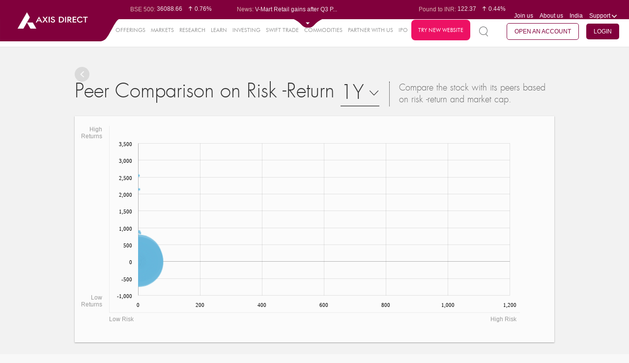

--- FILE ---
content_type: text/html;charset=UTF-8
request_url: https://simplehai.axisdirect.in/peercomparison-map/bse/Oriental-Carbon-and-Chemicals-Ltd-755
body_size: 73657
content:


<!DOCTYPE html PUBLIC "-//W3C//DTD XHTML 1.0 Transitional//EN" "http://www.w3.org/TR/xhtml1/DTD/xhtml1-transitional.dtd">
<html xmlns="http://www.w3.org/1999/xhtml" xml:lang="en" lang="en">
    <head>
        
        <meta http-equiv="Content-Type" content="text/html; charset=utf-8" />
        <meta name="language" content="en" />
        <!--style>
    /*updating jquery-ui.css to 1.14.1*/
    .ui-dialog{
        display: none !important;
    }
    .box-1 .ui-widget-content{
        background:unset !important;
        border:none !important;
    }
    .box-2 .ui-widget-content{
        background:unset !important;
        border:none !important;
    }
    .box-3 .ui-widget-content{
        background:unset !important;
        border:none !important;
    }
    .box-4 .ui-widget-content{
        background:unset !important;
        border:none !important;
    }
</style-->
<script type="text/javascript">
is_cug_user="Y";
if(is_cug_user=='Y')
var swiftTradeUrl="https://trade.axisdirect.in/welcome.jsp";
else
var swiftTradeUrl="https://trade.axisdirect.in/welcome.jsp";
</script>
<meta charset="utf-8">
<meta name="format-detection" content="telephone=no" />
<meta http-equiv="X-Frame-Options" content="deny">
<meta name="fragment" content="!">
<meta name="viewport" content="width=device-width, initial-scale=1, maximum-scale=1">
<meta name="facebook-domain-verification" content="humfyzeb2whxgfucfnayp4817tfz7s" />
<meta name="facebook-domain-verification" content="s8ohjgszpaogveahto6sz76vduxztk" />

<link rel="canonical" href="" id="canonicalUrl"/> 


<link rel="stylesheet" type="text/css" href="/app/css/font-awesome.min.css?v=20260122102630" />
<link rel="stylesheet" type="text/css" href="/app/css/reset.css?v=20260122102630" />
<link rel="stylesheet" type="text/css" href="/app/css/fonts.css?v=20260122102630" />
<link rel="stylesheet" type="text/css" href="/app/css/grid.css?v=20260122102630" />
<link rel="stylesheet" type="text/css" href="/app/css/table.css?v=20260122102630" />
<link rel="stylesheet" type="text/css" href="/app/css/plugins.css?v=20260122102630" />
<link rel="stylesheet" type="text/css" href="/app/css/custom_plugin.css?v=20260122102630" />
<link rel="stylesheet" type="text/css" href="/app/css/stylenew.css?v=20260122102630" />
<link rel="stylesheet" type="text/css" href="/app/css/style.css?v=20260122102630" />
<link rel="stylesheet" type="text/css" href="/app/css/chart.css?v=20260122102630" />
<link rel="stylesheet" type="text/css" href="/app/css/common.css?v=20260122102630" />
<link rel="stylesheet" type="text/css" href="/app/css/gridstyle.css?v=20260122102630" />
<link rel="stylesheet" type="text/css" href="/app/css/market.css?v=20260122102630" />
<link rel="stylesheet" type="text/css" href="/app/css/media.css?v=20260122102630" />
<!--<link rel="stylesheet" type="text/css" href="/app/css/treemap.css?v=20260122102630" />-->
<link rel="stylesheet" type="text/css" href="/app/css/chart.css?v=20260122102630" />
<link rel="stylesheet" type="text/css" href="/app/css/alerts.css?v=20260122102630" />

  <!-- <link rel="stylesheet" type="text/css" href="https://trading.axisdirect.in/css/bootstrap/bootstrap.min.css?v=20260122102630" />
    <link rel="stylesheet" type="text/css" href="https://trading.axisdirect.in/css/font-awesome.min.css?v=20260122102630" />
    <link rel="stylesheet" type="text/css" href="https://trading.axisdirect.in/css/tbuttonapi/tbuttonapi.css?v=20260122102630" /> -->
	<!-- <link rel="stylesheet" type="text/css" href="https://simplehai.axisdirect.in/css/bootstrap/bootstrap.min.css?v=20260122102630" /> -->
    <link rel="stylesheet" type="text/css" href="/app/css/font-awesome.min.css?v=20260122102630" />
    <link rel="stylesheet" type="text/css" href="/app/css/bootstrap/bootstrap-for-portal.css?v=20260122102630" />
    <link rel="stylesheet" type="text/css" href="/app/css/tbuttonapi/tbuttonapi.css?v=20260122102630" />
    <link rel="stylesheet" type="text/css" href="/app/css/tbuttonapi/tbuttonapi-for-portal.css?v=20260122102630" />
    <link rel="stylesheet" type="text/css" href="/app/css/tbuttonapi/tbtn-final.css?v=20260122102630" />
	<!-- <link rel="stylesheet" type="text/css" href="https://simplehai.axisdirect.in/css/tbuttonapi/tbtn-final-for-portal.css?v=20260122102630" /> -->


<link rel="shortcut icon" href="/app/favicon.ico?v=02092024">

<!--[if gte IE 9]>
<link rel="stylesheet" type="text/css" href="/app/css/iestylenew1.css?v=20260122102630" />
<link rel="stylesheet" type="text/css" href="/app/css/iestylenew2.css?v=20260122102630" />
<link rel="stylesheet" type="text/css" href="/app/css/iestylenew3.css?v=20260122102630" />
<link rel="stylesheet" type="text/css" href="/app/css/iestylenew4.css?v=20260122102630" />
<link rel="stylesheet" type="text/css" href="/app/css/iestylenew5.css?v=20260122102630" />
<![endif]-->


<!--[if gte IE 9]>
.search-page-inp{padding-top:22px;}
<![endif]-->

<!--[if IE 9]><html class="no-js lt-ie10"> <![endif]-->
<!--html[data-useragent*='MSIE 10.0'] .graph3 ul li span.dot{left:0 !important}-->

<!--[if lt IE 10]>
    <style type="text/css">
        .last .top-center{
margin-right: -185px;
margin-top:-60px;
}
.bottom .top-center{margin-right:-165px;}
.graph3 ul li.second1.bottom .top-center{margin-left: -6% !important;}
.graph3 li.bottom .top-center {position: absolute;   margin-top: 114px !important;    margin-left: 90% !important;}
.graph3 li.first.bottom .top-center{margin-left:2% !important;}
.graph3 li.top .top-center{top: -30px !important;}
    </style>
<![endif]-->
<script type="text/javascript" src="/app/assets/45d5b95b/jquery.min.js"></script>
<script type="text/javascript" src="/app/assets/45d5b95b/jui/js/jquery-ui.min.js"></script>
<script type="text/javascript" src="/app/js/lib/controls/select2.js" defer="defer"></script>
<script type="text/javascript" src="/app/js/lib/controls/nicescroll.js" defer="defer"></script>
<script type="text/javascript" src="/app/js/lib/jquery/jquery.newsTicker.js" defer="defer"></script>
<script type="text/javascript" src="/app/js/lib/controls/checkboxradio-min.js" defer="defer"></script>
<script type="text/javascript" src="/app/js/lib/jquery/jquery.bxslider.min.js" defer="defer"></script>
<script type="text/javascript" src="/app/js/lib/jquery/jquery.sliderTabs.min.js" defer="defer"></script>
<script type="text/javascript" src="/app/js/common.js" defer="defer"></script>
<script type="text/javascript" src="/app/js/lib/amchart/pie.js" defer="defer"></script>
<script type="text/javascript" src="/app/js/market.js" defer="defer"></script>
<script type="text/javascript" src="/app/js/lib/jquery/jquery.singlePageNav.js" defer="defer"></script>
<script type="text/javascript" src="/app/js/lib/controls/wow.js" defer="defer"></script>
<script type="text/javascript" src="/app/js/lib/controls/rate-it.js" defer="defer"></script>
<script type="text/javascript" src="/app/js/lib/jquery/jquery.fullPage.js" defer="defer"></script>
<script type="text/javascript" src="/app/js/lib/jquery/jquery.dotdotdot.js" defer="defer"></script>
<script type="text/javascript" src="/app/js/lib/amchart/amcharts.js"></script>
<script type="text/javascript" src="/app/js/lib/amchart/serial.js"></script>
<script type="text/javascript" src="/app/js/lib/amchart/light.js"></script>
<script type="text/javascript" src="/app/js/lib/amchart/amstock.js"></script>
<script type="text/javascript" src="/app/js/lib/amchart/xy.js"></script>
<script type="text/javascript" src="/app/js/animate.min.js"></script>
<script type="text/javascript" src="/app/js/lib/amchart/amresponsive.min.js"></script>
<script type="text/javascript" src="/app/js/core.js"></script>
<script type="text/javascript" src="/app/js/alerts/alertsComman.js"></script>
<script type="text/javascript" src="/app/js/fandominipopup.js"></script>
<script type="text/javascript" src="/app/js/market_mf_bigtaxsavers.js"></script>
<script type="text/javascript" src="/app/js/fando.js"></script>
<script type="text/javascript" src="/app/js/mf_snapshot.js?v=004"></script>
<title>Axis Direct - PeerComparisonMap Snapshot </title>
<script type="text/javascript">
    var $j = jQuery;
    var true_status = 2;
    var false_status = 1;
    var delete_confirmation = "delete.confirmation";
    var grid_ajax_message = "grid.ajax.message";
    var plz_select = "plz.select";
    var process_error = "process.error";
    //var web_app_url = "http://simplehai.axisdirect.in/app/index.php/";
    var mf_hybrid_schemeCode = '';
    var mf_equity_schemeCode = '';
    var topPerformerInvestmentType = '';
    var topPerformerView = '';
    var currentAction = 'peerComparisonMap';
    var mf_debt_schemeCode = '';
    var fundmanager_maincat = '';
    var fundmanager_fundcode = '';
    var fundmanager_subcat = '';
    var fundmanager_amc = '';
    var mf_amcCode = '';
    var pageKey = "market_snapshot_peercomparisonmap";

     $( document ).ready(function() {
        var currentUrl = window.location.href;
        $('#canonicalUrl').attr("href", currentUrl)
    });
     
  </script>

        <!-- Google Tag Manager -->
        <!-- <script>(function(w,d,s,l,i){w[l]=w[l]||[];w[l].push({'gtm.start':
        new Date().getTime(),event:'gtm.js'});var f=d.getElementsByTagName(s)[0],
        j=d.createElement(s),dl=l!='dataLayer'?'&l='+l:'';j.async=true;j.src=
        'https://www.googletagmanager.com/gtm.js?id='+i+dl;f.parentNode.insertBefore(j,f);
        })(window,document,'script','dataLayer','GTM-TCPZS29K');</script> -->
        <!-- End Google Tag Manager -->

        <!-- gtm update on 07102025 -->
        <!-- Google Tag Manager -->
            <script>(function(w,d,s,l,i){w[l]=w[l]||[];w[l].push({'gtm.start':
            new Date().getTime(),event:'gtm.js'});var f=d.getElementsByTagName(s)[0],
            j=d.createElement(s),dl=l!='dataLayer'?'&l='+l:'';j.async=true;j.src=
            'https://www.googletagmanager.com/gtm.js?id='+i+dl;f.parentNode.insertBefore(j,f);
            })(window,document,'script','dataLayer','GTM-TCPZS29K');</script>
        <!-- End Google Tag Manager -->

        <script>
            (function(i, s, o, g, r, a, m) {
                i['GoogleAnalyticsObject'] = r;
                i[r] = i[r] || function() {
                    (i[r].q = i[r].q || []).push(arguments)
                }, i[r].l = 1 * new Date();
                a = s.createElement(o),
                        m = s.getElementsByTagName(o)[0];
                a.async = 1;
                a.src = g;
                m.parentNode.insertBefore(a, m)
            })(window, document, 'script', '//www.google-analytics.com/analytics.js', 'ga');

            ga('create', 'UA-71445708-2', 'auto');
            ga('send', 'pageview');

        </script>  

         <meta name="google-site-verification" content="1sY3pU31foT9BFAOTmhTdTAOLn8zVMOKfCQv1xrNWK8" />

         <!-- smart tech script -->
        <!-- <script src='//tw.netcore.co.in/smartechclient.js'></script> 
          <script>
            smartech('create', 'ADGMOT35CHFLVDHBJNIG50K9695DOOFKFCPJLRHK8UVJL7DISDS0');
          </script> 
          <script>
            smartech('identify', 'PANNUMBER');
          </script>

          <script>
            smartech('dispatch', 1, {
            "s^url": "<Replace url value here>",
            "i^sts": "<Replace sts value here>",
            "i^pts": "<Replace pts value here>",
            "i^npv": "<Replace npv value here>",
            "s^title": "<Replace title value here>",
            "s^purl": "<Replace purl value here>"
        });

        </script>-->

        <!-- Gammoga GTM -->
            <!-- Google Tag Manager -->
           <!--  <script>(function(w,d,s,l,i){w[l]=w[l]||[];w[l].push({'gtm.start':
            new Date().getTime(),event:'gtm.js'});var f=d.getElementsByTagName(s)[0],
            j=d.createElement(s),dl=l!='dataLayer'?'&l='+l:'';j.async=true;j.src=
            'https://www.googletagmanager.com/gtm.js?id='+i+dl;f.parentNode.insertBefore(j,f);
            })(window,document,'script','dataLayer','GTM-N8KSLCX');</script> -->
            <!-- End Google Tag Manager -->
        <!-- End of Gamooga GTM -->

        <!-- Pixel Tag Manager -->
            <!-- Global site tag (gtag.js) - Google Ads: 727858862 -->
            <script async src="https://www.googletagmanager.com/gtag/js?id=AW-727858862"></script>
            <script>
              window.dataLayer = window.dataLayer || [];
              function gtag(){dataLayer.push(arguments);}
              gtag('js', new Date());

              gtag('config', 'AW-727858862');
            </script>

            <!-- Facebook Pixel Code -->
            <script>
              !function(f,b,e,v,n,t,s)
              {if(f.fbq)return;n=f.fbq=function(){n.callMethod?
              n.callMethod.apply(n,arguments):n.queue.push(arguments)};
              if(!f._fbq)f._fbq=n;n.push=n;n.loaded=!0;n.version='2.0';
              n.queue=[];t=b.createElement(e);t.async=!0;
              t.src=v;s=b.getElementsByTagName(e)[0];
              s.parentNode.insertBefore(t,s)}(window, document,'script',
              'https://connect.facebook.net/en_US/fbevents.js');
              fbq('init', '1253495914811323');
              fbq('track', 'PageView');
            </script>
            <noscript><img height="1" width="1" style="display:none"
              src="https://www.facebook.com/tr?id=1253495914811323&ev=PageView&noscript=1"
            /></noscript>
            <!-- End Facebook Pixel Code -->

            <script>(function(w,d,t,r,u){var f,n,i;w[u]=w[u]||[],f=function(){var o={ti:"25062535"};o.q=w[u],w[u]=new UET(o),w[u].push("pageLoad")},n=d.createElement(t),n.src=r,n.async=1,n.onload=n.onreadystatechange=function(){var s=this.readyState;s&&s!=="loaded"&&s!=="complete"||(f(),n.onload=n.onreadystatechange=null)},i=d.getElementsByTagName(t)[0],i.parentNode.insertBefore(n,i)})(window,document,"script","//bat.bing.com/bat.js","uetq");</script>

            <!-- Global site tag (gtag.js) - Google Analytics -->
            <!--<script async src="https://www.googletagmanager.com/gtag/js?id=UA-23547664-3"></script>
            <script>
              window.dataLayer = window.dataLayer || [];
              function gtag(){dataLayer.push(arguments);}
              gtag('js', new Date());

              gtag('config', 'UA-23547664-3',{'linker': {'domains': ['axisbank.com', 'axisbank.co.in','axisdirect.in','axisdirect.co.in']}});
            </script>-->

        <!-- End of Pixel Tag Manager-->


    
<script>(window.BOOMR_mq=window.BOOMR_mq||[]).push(["addVar",{"rua.upush":"false","rua.cpush":"false","rua.upre":"false","rua.cpre":"false","rua.uprl":"false","rua.cprl":"false","rua.cprf":"false","rua.trans":"","rua.cook":"false","rua.ims":"false","rua.ufprl":"false","rua.cfprl":"false","rua.isuxp":"false","rua.texp":"norulematch","rua.ceh":"false","rua.ueh":"false","rua.ieh.st":"0"}]);</script>
                              <script>!function(e){var n="https://s.go-mpulse.net/boomerang/";if("False"=="True")e.BOOMR_config=e.BOOMR_config||{},e.BOOMR_config.PageParams=e.BOOMR_config.PageParams||{},e.BOOMR_config.PageParams.pci=!0,n="https://s2.go-mpulse.net/boomerang/";if(window.BOOMR_API_key="KAQPK-Q3JVQ-NMWP8-9RMRJ-TEZF5",function(){function e(){if(!o){var e=document.createElement("script");e.id="boomr-scr-as",e.src=window.BOOMR.url,e.async=!0,i.parentNode.appendChild(e),o=!0}}function t(e){o=!0;var n,t,a,r,d=document,O=window;if(window.BOOMR.snippetMethod=e?"if":"i",t=function(e,n){var t=d.createElement("script");t.id=n||"boomr-if-as",t.src=window.BOOMR.url,BOOMR_lstart=(new Date).getTime(),e=e||d.body,e.appendChild(t)},!window.addEventListener&&window.attachEvent&&navigator.userAgent.match(/MSIE [67]\./))return window.BOOMR.snippetMethod="s",void t(i.parentNode,"boomr-async");a=document.createElement("IFRAME"),a.src="about:blank",a.title="",a.role="presentation",a.loading="eager",r=(a.frameElement||a).style,r.width=0,r.height=0,r.border=0,r.display="none",i.parentNode.appendChild(a);try{O=a.contentWindow,d=O.document.open()}catch(_){n=document.domain,a.src="javascript:var d=document.open();d.domain='"+n+"';void(0);",O=a.contentWindow,d=O.document.open()}if(n)d._boomrl=function(){this.domain=n,t()},d.write("<bo"+"dy onload='document._boomrl();'>");else if(O._boomrl=function(){t()},O.addEventListener)O.addEventListener("load",O._boomrl,!1);else if(O.attachEvent)O.attachEvent("onload",O._boomrl);d.close()}function a(e){window.BOOMR_onload=e&&e.timeStamp||(new Date).getTime()}if(!window.BOOMR||!window.BOOMR.version&&!window.BOOMR.snippetExecuted){window.BOOMR=window.BOOMR||{},window.BOOMR.snippetStart=(new Date).getTime(),window.BOOMR.snippetExecuted=!0,window.BOOMR.snippetVersion=12,window.BOOMR.url=n+"KAQPK-Q3JVQ-NMWP8-9RMRJ-TEZF5";var i=document.currentScript||document.getElementsByTagName("script")[0],o=!1,r=document.createElement("link");if(r.relList&&"function"==typeof r.relList.supports&&r.relList.supports("preload")&&"as"in r)window.BOOMR.snippetMethod="p",r.href=window.BOOMR.url,r.rel="preload",r.as="script",r.addEventListener("load",e),r.addEventListener("error",function(){t(!0)}),setTimeout(function(){if(!o)t(!0)},3e3),BOOMR_lstart=(new Date).getTime(),i.parentNode.appendChild(r);else t(!1);if(window.addEventListener)window.addEventListener("load",a,!1);else if(window.attachEvent)window.attachEvent("onload",a)}}(),"".length>0)if(e&&"performance"in e&&e.performance&&"function"==typeof e.performance.setResourceTimingBufferSize)e.performance.setResourceTimingBufferSize();!function(){if(BOOMR=e.BOOMR||{},BOOMR.plugins=BOOMR.plugins||{},!BOOMR.plugins.AK){var n=""=="true"?1:0,t="",a="aoigxaax2w5my2lsk26q-f-e88bb2166-clientnsv4-s.akamaihd.net",i="false"=="true"?2:1,o={"ak.v":"39","ak.cp":"648848","ak.ai":parseInt("422539",10),"ak.ol":"0","ak.cr":10,"ak.ipv":4,"ak.proto":"h2","ak.rid":"6f1cd1a2","ak.r":51095,"ak.a2":n,"ak.m":"dsca","ak.n":"essl","ak.bpcip":"3.144.107.0","ak.cport":43482,"ak.gh":"23.215.214.237","ak.quicv":"","ak.tlsv":"tls1.3","ak.0rtt":"","ak.0rtt.ed":"","ak.csrc":"-","ak.acc":"","ak.t":"1769100989","ak.ak":"hOBiQwZUYzCg5VSAfCLimQ==QditKpYdDtn16Ui4Td0f1AjMys8JhRldy8hSPE+O04hX1VFR2k4WambzKcZDyYPZt5I/DUsSyTRY7zIziuB3m8mz2WZbG7wqifV/kM8fIBGWqQVxik4l+qQ3DntGdUMQQDnvH1Uvo5cG7AJYzqBbeAdJUe+Zj5kssXCJqo2Ra6S+5ak5HCNRHRmL1bs5a0X7ACzIxoo3d4W8W1TRP8SRsYSEHimoXWQKYJHrFRR4P32Yg/zlcbhyqxczU3CjArPHCUHm/R8efOQrFG2tVIS3/RDLqJcCqhcFsCJyrR+H0XMXxwn07mlZoLP+HP593AP7bkAPSqSP7jcKnx+CyoE582n31GuMbHpUuQG17c/2jVfXq22O3+ikH2jmoNjSizt82HEhOpieBCK/F9d2cv+bjPmkFIOEcA7+KE0OfZ3pVos=","ak.pv":"71","ak.dpoabenc":"","ak.tf":i};if(""!==t)o["ak.ruds"]=t;var r={i:!1,av:function(n){var t="http.initiator";if(n&&(!n[t]||"spa_hard"===n[t]))o["ak.feo"]=void 0!==e.aFeoApplied?1:0,BOOMR.addVar(o)},rv:function(){var e=["ak.bpcip","ak.cport","ak.cr","ak.csrc","ak.gh","ak.ipv","ak.m","ak.n","ak.ol","ak.proto","ak.quicv","ak.tlsv","ak.0rtt","ak.0rtt.ed","ak.r","ak.acc","ak.t","ak.tf"];BOOMR.removeVar(e)}};BOOMR.plugins.AK={akVars:o,akDNSPreFetchDomain:a,init:function(){if(!r.i){var e=BOOMR.subscribe;e("before_beacon",r.av,null,null),e("onbeacon",r.rv,null,null),r.i=!0}return this},is_complete:function(){return!0}}}}()}(window);</script></head>



    <body class= >
        <!-- GTM Integration -->
        <!-- Google Tag Manager (noscript) -->
           <!--  <noscript><iframe src="https://www.googletagmanager.com/ns.html?id=GTM-N8KSLCX" height="0" width="0" style="display:none;visibility:hidden"></iframe></noscript> -->
        <!-- End Google Tag Manager (noscript) -->

        <!-- Google Tag Manager (noscript) -->
       <!--  <noscript><iframe src="https://www.googletagmanager.com/ns.html?id=GTM-TCPZS29K"
        height="0" width="0" style="display:none;visibility:hidden"></iframe></noscript> -->
        <!-- End Google Tag Manager (noscript) -->

        <!-- gtm update on 07102025 -->
        <!-- Google Tag Manager (noscript) -->
            <noscript><iframe src="https://www.googletagmanager.com/ns.html?id=GTM-TCPZS29K"
            height="0" width="0" style="display:none;visibility:hidden"></iframe></noscript>
            <!-- End Google Tag Manager (noscript) -->

        
        <!-- -->
        <div id = "main">
            
                        
                        
            
            

            <script type="text/javascript" src="/app/js/json2.js"></script>
<script type="text/javascript" src="/app/js/jstorage.js"></script>
<script type="text/javascript" src="/app/js/jquery_plugin_snapshots.js"></script>
<script type="text/javascript" src="/app/js/jquery.slimscroll.js"></script>

<style type="text/css">
    /**{
        line-height: normal !important;
    }*/
  .top-note .header-top {
    top: 20px;
  }

  .top-note .header-second-web {
      top: 55px;
  }

  .top-note .note{
     
    background: #595959;
    color: #fff;
    padding: 2px;
        position: fixed;
    top: 0px;
    z-index: 9;

  }
</style>

<!--<header class="top-note">
    <marquee class="note" behavior="scroll" direction="left" scrollamount="7">We’re upgrading your experience. We will resume normal operations by Sunday April 16th, 2023 09:00AM!</marquee>-->
<header>
    <div class="header-top">
      <div class="logosection"><a href="/" class="logo"><img src="/app/images/logo-unit.svg" class="logo-web" alt="axis direct logo" title="axis direct logo"></a></div>
        <div class="before-expand">
            <div class="clearfix">
                <div class="leftpart" id="leftpart" style="display:none">
                    <div class="top-news">
                        <div class="top-news-snap">Market Snapshot</div>
                        <div class="normal-disaply  overflow-dots">
                            <ul class="sensex-list-top market-ticker-fir">
                                                                        <li>
                                                                                        <span class="top-label">BSE Sensex:</span>&nbsp;82307.37                                            <span class="top-sensex-val">
                                                <i class="sprite-img sen-sex-arrow sensex-price-whi-inc"></i>0.49%                                            </span>
                                        </li>
                                                                                <li>
                                                                                        <span class="top-label">BSE 500:</span>&nbsp;36088.66                                            <span class="top-sensex-val">
                                                <i class="sprite-img sen-sex-arrow sensex-price-whi-inc"></i>0.76%                                            </span>
                                        </li>
                                                                                <li>
                                                                                        <span class="top-label">BSE 200:</span>&nbsp;11422.01                                            <span class="top-sensex-val">
                                                <i class="sprite-img sen-sex-arrow sensex-price-whi-inc"></i>0.75%                                            </span>
                                        </li>
                                                                                <li>
                                                                                        <span class="top-label">BSE 100:</span>&nbsp;26517.77                                            <span class="top-sensex-val">
                                                <i class="sprite-img sen-sex-arrow sensex-price-whi-inc"></i>0.68%                                            </span>
                                        </li>
                                                                                <li>
                                                                                        <span class="top-label">BSE MidCap:</span>&nbsp;44945.48                                            <span class="top-sensex-val">
                                                <i class="sprite-img sen-sex-arrow sensex-price-whi-inc"></i>1.28%                                            </span>
                                        </li>
                                                                                <li>
                                                                                        <span class="top-label">BSE SmallCap:</span>&nbsp;47876.05                                            <span class="top-sensex-val">
                                                <i class="sprite-img sen-sex-arrow sensex-price-whi-inc"></i>1.13%                                            </span>
                                        </li>
                                                                                <li>
                                                                                        <span class="top-label">BSE BANKEX:</span>&nbsp;66826.45                                            <span class="top-sensex-val">
                                                <i class="sprite-img sen-sex-arrow sensex-price-whi-inc"></i>0.84%                                            </span>
                                        </li>
                                                                                <li>
                                                                                        <span class="top-label">BSE IT:</span>&nbsp;36995.37                                            <span class="top-sensex-val">
                                                <i class="sprite-img sen-sex-arrow sensex-price-whi-inc"></i>0.87%                                            </span>
                                        </li>
                                                                                <li>
                                                                                        <span class="top-label">Nifty 50:</span>&nbsp;25289.9                                            <span class="top-sensex-val">
                                                <i class="sprite-img sen-sex-arrow sensex-price-whi-inc"></i>0.53%                                            </span>
                                        </li>
                                                                                <li>
                                                                                        <span class="top-label">Nifty 500:</span>&nbsp;23008.75                                            <span class="top-sensex-val">
                                                <i class="sprite-img sen-sex-arrow sensex-price-whi-inc"></i>0.76%                                            </span>
                                        </li>
                                                                                <li>
                                                                                        <span class="top-label">Nifty 200:</span>&nbsp;14063.9                                            <span class="top-sensex-val">
                                                <i class="sprite-img sen-sex-arrow sensex-price-whi-inc"></i>0.75%                                            </span>
                                        </li>
                                                                                <li>
                                                                                        <span class="top-label">Nifty 100:</span>&nbsp;25860.25                                            <span class="top-sensex-val">
                                                <i class="sprite-img sen-sex-arrow sensex-price-whi-inc"></i>0.62%                                            </span>
                                        </li>
                                                                                <li>
                                                                                        <span class="top-label">Nifty Midcap 100:</span>&nbsp;58191.3                                            <span class="top-sensex-val">
                                                <i class="sprite-img sen-sex-arrow sensex-price-whi-inc"></i>1.34%                                            </span>
                                        </li>
                                                                                <li>
                                                                                        <span class="top-label">Nifty Small 100:</span>&nbsp;16677.25                                            <span class="top-sensex-val">
                                                <i class="sprite-img sen-sex-arrow sensex-price-whi-inc"></i>0.76%                                            </span>
                                        </li>
                                                                                <li>
                                                                                        <span class="top-label">Nifty IT:</span>&nbsp;38301.75                                            <span class="top-sensex-val">
                                                <i class="sprite-img sen-sex-arrow sensex-price-whi-inc"></i>0.81%                                            </span>
                                        </li>
                                                                                <li>
                                                                                        <span class="top-label">Nifty PSU Bank:</span>&nbsp;8984.8                                            <span class="top-sensex-val">
                                                <i class="sprite-img sen-sex-arrow sensex-price-whi-inc"></i>2.34%                                            </span>
                                        </li>
                                                                    </ul>
                        </div>
                        <div class="normal-disaply latest-news mob-dis">
                            <span class="top-label">News: </span>
                            <ul class="latest-new-top overflow-dots sensex-list-top" >
                                                                        <li>Bandhan Bank Q3 PAT tumbles 52...</li>
                                                                                <li>V-Mart Retail gains after Q3 P...</li>
                                                                                <li>Orient Electric gains as Q3 PA...</li>
                                                                                <li>Indian Bank climbs after Q3 PA...</li>
                                                                                <li>Radico Khaitan surges after PA...</li>
                                                                    </ul>
                        </div>
                    </div>
                </div>
                <div class="rightpart" id="rightpart" style="display:none">
                    <div class="top-news top-news-right clearfix">



                        <!--<div class="mob-dis overflow-dots">
                            <span class="top-label">Market Opens in: </span> 
                            <span id="hours"></span> : <span id="minutes"></span> : <span id="seconds"></span>
                            </div>-->


                        <!--<div class="normal-disaply mob-dis overflow-dots">-->
                        <div class="top-portfolio mob-dis overflow-dots rupe-dis" id="rupe-dis">
                            <ul class="sensex-list-top market-ticker-fir" >
                                                                        <li>
                                            <span class="top-label">Euro to INR: </span>&nbsp;106.48                                            <span class="top-sensex-val"><i class="sprite-img sen-sex-arrow sensex-price-whi-inc"></i>0.75%</span>
                                        </li>
                                                                                <li>
                                            <span class="top-label">Pound to INR: </span>&nbsp;122.37                                            <span class="top-sensex-val"><i class="sprite-img sen-sex-arrow sensex-price-whi-inc"></i>0.44%</span>
                                        </li>
                                                                                <li>
                                            <span class="top-label">Yen to INR: </span>&nbsp;0.58                                            <span class="top-sensex-val"><i class="sprite-img sen-sex-arrow sensex-price-whi-inc"></i>0.11%</span>
                                        </li>
                                                                                <li>
                                            <span class="top-label">Dollar to INR: </span>&nbsp;91.00                                            <span class="top-sensex-val"><i class="sprite-img sen-sex-arrow sensex-price-whi-inc"></i>0.15%</span>
                                        </li>
                                                                    </ul>
                        </div>

                        <div class="top-portfolio normal-disaply mob-dis port-dis" id="port-dis">
                            <span class="top-label">My Portfolio: </span>

                            <ul class="latest-new-top overflow-dots sensex-list-top">
                                <li>
                                    <span class="top-label" id="headermarketvalue">0.00 </span>
                                    <span class="top-sensex-val" id="headerdaygainperc"><i class="sprite-img sen-sex-arrow sensex-price-whi-inc"></i>0</span>
                                </li>

                            </ul>
                        </div>


                        <ul class="header-menu">
                            <li><a href="/app../../careers">Join us</a></li>
                            <li><a href="/app../../aboutus">About us</a></li>
                                                        <li class="support mob-country">
                                <a class="drop-click"><span class="select-val">India</span></a>
                                                            </li>

                                                        <li class="support">
                                <a id="supdrop" href="javascript:void(0);" class="drop-click support-name-mob">Support <i class="sprite-img support-icon mob-suport-icon"></i></a>
                                <ul class="drop-down-menu support-menu suport-mob" id="supportdroopdown">
                                    <li><a href="/app../../contactus">Contact Us</a></li>
                                    <li><a href="/app../../faqs">FAQs</a></li>
                                    <li><a href="/app../../downloads">Downloads</a></li>
                                     <li><a href="/app../../investor-charter">Investor Charter</a></li>
                                    <li><a href="/app/index.php/user/auth/welcome">Login Support</a></li>
                                    <!--<li><a target="blank" href="https://www.axisdirect.co.in/AxisDirectWEB/portal/axisdirect.portal?_nfpb=true&_portlet.async=false&_pageLabel=secLandingdefaultPage">Login Support</a></li>-->
                                </ul>
                            </li>
                        </ul>
                    </div>
                </div>
            </div>

        </div>
        <div class="after-expand">
            <div class="clearfix">
                <div class="box-1 showall1">
                    <div class="share-values clearfix">
                        <div id="IndianGlobal">
                                                    </div>
                    </div>
                </div>
                <div class="box-2">
                    <div id="LastestNews">
                                            </div>
                </div>
                <div class="box-3">
                    <div class="share-values currency-values clearfix">
                        <div id="CurrencyCommodities">
                                                    </div>
                    </div>
                </div>
                <div class="box-4">
                    <div class="box-4-con pd10">
                        <div id="tickerdata">
                                                    </div>
                        <div id="Benefits3in1">
                                                    </div>
                    </div>
                </div>
            </div>
        </div>
        <p class="header-top-expand-arrow" id="marketTickerExpandArrow">
            <!-- <i class="sprite-img open-arrow"></i> -->
            <span class="open-arrow"><img src="/app/images/drop_down.svg"></span>
        </p>

            </div>



        <div class="header-second-mobile clearfix">
        <div class="responsive-menu"><i class="sprite-img responsive-menu-icon"></i></div>
        <a href="/index.php" class="logo_mobile"><img  width="160" height="38" src="/app/images/logo.png"></a>
        <div class="mob-nav-rig clearfix">
            <p class="res-moremenu"><i class="sprite-img more-menu"></i></p>
        </div>
    </div>
    


    
    <input type="hidden" value="" id="quotetype"/>
    <input type="hidden" value="" id="quotecocode"/>
    <input type="hidden" value="" id="quotevalue"/>
    <input type="hidden" value="" id="quote_exchange"/>
    <input type="hidden" value="" id="quote_expdate"/>
    <input type="hidden" value="" id="quote_OptType"/>
    <div class="header-second-web">

        
        <div class="menu-section tophead">
            <a href="javascript:void(0)" class="left-offclose"><i class="sprite-img close-off"></i></a>
            <div class="user-login-area clearfix">

                <div class="search-area" id="quoteDiv">
                    <span class="srch-boxclick" id="srch-id"><i class="sprite-img not-icon search-icon"></i> 
                        <!-- <span>Quotes</span> -->
                    </span>
                    <div class="quote-searchbox">
                        <a href="javascript:void(0)" class="search-panel-close"><i class="sprite-img getquote-pop"></i></a>

                        <div class="container_12">
                            <div class="clearfix">
                                <div class="grid_12">
                                    <ul class="search-tabs clearfix">
                                        <li><a href="javascript:void(0)" class="active" data-val="equity">Equity</a></li>
                                        <li><a href="javascript:void(0)" data-val="mf">Mutual Funds</a></li>
                                        <li><a href="javascript:void(0)" data-val="derivatives">Derivatives </a></li>
                                        <li><a href="javascript:void(0)" data-val="commodity">Commodities </a></li>
                                        <li><a href="javascript:void(0)" data-val="index">Index</a></li>
                                    </ul>
                                </div>
                            </div>
                            <div class="web-search clearfix" id="equity">
                                <div class="grid_12">
                                    <div class="typesearch">
                                        <input type="text" class="search-inpdata equity-stock serch-inp" placeholder="Enter a Stock name..." oncopy="return false;" onpaste="return false;" oncut="return false;">
                                        <a href="javascript:void(0)" class="search-inp-clear"><i class="sprite-img close-pop"></i></a>
                                    </div>
                                    <div class="search-inpbtn">
                                        <a href="javascript:void(0)" class="searchbtn">Search</a>
                                    </div>
                                </div>
                            </div>
                            <div class="web-search" id="mf" style="display:none">
                                <div class="clearfix">
                                    <div class="grid_12">
                                        <div class="typesearch">
                                            <input type="text" class="search-inpdata mf-scheme serch-inp" placeholder="Enter a Mutual Fund Scheme name..." oncopy="return false;" onpaste="return false;" oncut="return false;">
                                            <a href="javascript:void(0)" class="search-inp-clear"><i class="sprite-img close-pop"></i></a>
                                        </div>
                                        <div class="search-inpbtn">
                                            <a href="javascript:void(0)" class="searchbtn">Search</a>
                                        </div>
                                    </div>
                                </div>
                                <div class="derivaive-items">
                                    <p class="serch-dividing">OR</p>
                                    <div class="clearfix second-search">
                                        <div class="grid_2">
                                            <p class="mar-med-sel">
                                                <select class="select" onChange="getMfSubCategory(),getMfScheme()" name="amc" id="amc">
<option value="41331">360 ONE Mutual Fund</option>
<option value="5946">Aditya Birla Sun Life Mutual Fund</option>
<option value="35448">Axis Mutual Fund</option>
<option value="78997">Bajaj Finserv Mutual Fund</option>
<option value="21271">Bandhan Mutual Fund</option>
<option value="29865">Bank of India Mutual Fund</option>
<option value="6502">Baroda BNP Paribas Mutual Fund</option>
<option value="6946">Canara Robeco Mutual Fund</option>
<option value="18585">DSP Mutual Fund</option>
<option value="29993">Edelweiss Mutual Fund</option>
<option value="17955">Franklin Templeton Mutual Fund</option>
<option value="41332">Groww Mutual Fund</option>
<option value="21273">HDFC Mutual Fund</option>
<option value="22962">HSBC Mutual Fund</option>
<option value="3583">ICICI Prudential Mutual Fund</option>
<option value="27488">Invesco Mutual Fund</option>
<option value="73211">ITI Mutual Fund</option>
<option value="20327">Kotak Mahindra Mutual Fund</option>
<option value="17424">LIC Mutual Fund</option>
<option value="68409">Mahindra Manulife Mutual Fund</option>
<option value="28628">Mirae Asset Mutual Fund</option>
<option value="38442">Motilal Oswal Mutual Fund</option>
<option value="37927">Navi Mutual Fund</option>
<option value="19712">Nippon India Mutual Fund</option>
<option value="40163">PGIM India Mutual Fund</option>
<option value="43539">PPFAS Mutual Fund</option>
<option value="27298">Quantum Mutual Fund</option>
<option value="75945">Samco Mutual Fund</option>
<option value="6051">SBI Mutual Fund</option>
<option value="6011">Shriram Mutual Fund</option>
<option value="18076">Sundaram Mutual Fund</option>
<option value="5431">Tata Mutual Fund</option>
<option value="41236">Union Mutual Fund</option>
<option value="23411">UTI Mutual Fund</option>
<option value="73700">WhiteOak Capital Mutual Fund</option>
</select>                                            </p>
                                        </div>
                                        <div class="grid_2">
                                            <p class="mar-med-sel">
                                                <select class="select" onChange="getMfSubCategory(),getMfScheme()" name="category" id="category">
<option value="HYBRID">HYBRID</option>
<option value="DEBT">DEBT</option>
<option value="EQUITY">EQUITY</option>
</select>                                            </p>
                                        </div>
                                        <div class="grid_3">
                                            <p class="mar-med-sel">
                                                <select class="select" onChange="getMfScheme()" name="subcat" id="subcat">
</select>                                            </p>
                                        </div>
                                        <div class="grid_3">
                                            <p class="mar-med-sel" >
                                                <select class="select" name="scheme" id="scheme">
</select>                                            </p>
                                        </div>
                                        <div class="grid_2">
                                            <div class="search-inpbtn">
                                                <a href="javascript:void(0)" class="searchbtn" id="getMfData">Go</a>
                                            </div>
                                        </div>
                                    </div>
                                </div>
                            </div>
                            <div class="web-search" id="derivatives" style="display:none">
                                <div class="clearfix">
                                    <div class="grid_12">
                                        <div class="typesearch">
                                            <input type="text" class="search-inpdata d-contract serch-inp" placeholder="Enter a Derivative Contract name..." oncopy="return false;" onpaste="return false;" oncut="return false;">
                                            <a href="javascript:void(0)" class="search-inp-clear"><i class="sprite-img close-pop"></i></a>
                                        </div>
                                        <div class="search-inpbtn">
                                            <a href="javascript:void(0)" class="searchbtn">Search</a>
                                        </div>
                                    </div>
                                </div>
                                <div class="derivaive-items">
                                    <p class="serch-dividing">OR</p>
                                    <div class="clearfix second-search">
                                        <div class="grid_2">
                                            <p class="mar-med-sel">

                                                <select class="select" onChange="getOcSymbolsDerivative()" name="instrument_type_drivative" id="instrument_type_drivative">
<option value="FUTIDX">Index Futures</option>
<option value="FUTSTK">Stock Futures</option>
<option value="OPTIDX">Index Options</option>
<option value="OPTSTK">Stock Options</option>
</select>                                            </p>
                                        </div>
                                        <div class="grid_2">
                                            <p class="mar-med-sel">
                                                <select class="select-search" onChange="getOcexpiriesDerivative()" name="index_stock_name_drivative" id="index_stock_name_drivative">
</select>                                            </p>
                                        </div>
                                        <div class="grid_2">
                                            <p class="mar-med-sel">
                                                <select class="select" onChange="optstrikeDataDerivative()" name="expiry_date_drivative" id="expiry_date_drivative">
</select>                                            </p>
                                        </div>
                                        <div class="grid_2" style="display:none;" id="opt_drivative">
                                            <select class="select" name="opttype" id="opttype_derivative" onchange="optstrikeDataDerivative();">
                                                <option value="CE">Call</option>
                                                <option value="PE">Put</option>
                                            </select>
                                        </div>
                                        <div class="grid_2" style="display:none;" id="optstrike_drivative">
                                            <p class="mar-med-sel">
                                                <select class="select" name="opt_strike" id="opt_strike_derivative">
                                                    <option value="">Please Select...</option>
                                                </select>
                                            </p>
                                        </div>
                                        <div class="grid_2">
                                            <div class="search-inpbtn">
                                                <a href="javascript:void(0)" class="searchbtn" id="getderivativedata">Go</a>
                                            </div>
                                        </div>
                                    </div>
                                </div>
                            </div>


                            <div class="web-search" id="commodity" style="display:none">
                                <div class="clearfix">
                                    <div class="grid_12">
                                        <div class="typesearch">
                                            <input type="text" class="search-inpdata commodity-contract serch-inp" placeholder="Enter a Commodity Contract name..." oncopy="return false;" onpaste="return false;" oncut="return false;">
                                            <a href="javascript:void(0)" class="search-inp-clear"><i class="sprite-img close-pop"></i></a>
                                        </div>
                                        <div class="search-inpbtn">
                                            <a href="javascript:void(0)" class="searchbtn">Search</a>
                                        </div>
                                    </div>
                                </div>
                                <div class="commodity-items">
                                    <p class="serch-dividing">OR</p>
                                    <div class="clearfix second-search">
                                        <div class="grid_2">
                                            <p class="mar-med-sel">

                                                <select class="select" onChange="getCommodityGetQuoteContractName()" name="commodity_quote_exchange" id="commodity_quote_exchange">
<option value="MCX" selected="selected">MCX</option>
<option value="NCDEX">NCDEX</option>
</select>                                            </p>
                                        </div>                                      
                                        <div class="grid_2">
                                            <p class="mar-med-sel">

                                                <select class="select" onChange="getCommodityGetQuoteContractName()" name="commodity_quote_future_option" id="commodity_quote_future_option">
<option value="FUTURE">FUTURE</option>
<option value="OPTION">OPTION</option>
</select>                                            </p>
                                        </div>
                                        <div class="grid_2">
                                            <p class="mar-med-sel">
                                                <select class="select-search" onChange="getCommodityGetQuoteExpiryDates()" name="commodity_quote_contract_name" id="commodity_quote_contract_name">
</select>                                            </p>
                                        </div>
                                        <div class="grid_2">
                                            <p class="mar-med-sel">
                                                <select class="select" onChange="optstrikeDataDerivative()" name="commodity_quote_expirydate" id="commodity_quote_expirydate">
</select>                                            </p>
                                        </div>
                                        <div class="grid_2" style="display:none;" id="commodity_quote_opt_id">
                                            <select class="select" name="commodity_quote_option_type" id="commodity_quote_option_type" onchange="commodityQuoteOptstrikeData();">
                                                <option value="CE">Call</option>
                                                <option value="PE">Put</option>
                                            </select>
                                        </div>
                                        <div class="grid_2" style="display:none;" id="commodity_quote_strike_id">
                                            <p class="mar-med-sel">
                                                <select class="select" name="commodity_quote_strikeprice" id="commodity_quote_strikeprice">
                                                    <option value="">Please Select...</option>
                                                </select>
                                            </p>
                                        </div>                                        
                                        
                                        <div class="grid_2">
                                            <div class="search-inpbtn">
                                                <a href="javascript:void(0)" class="searchbtn" id="getcommoditydata">Go</a>
                                            </div>
                                        </div>
                                    </div>
                                </div>
                            </div>






                            <div class="web-search clearfix" id="index" style="display:none">
                                <div class="grid_12">
                                    <div class="typesearch">
                                        <input type="text" class="search-inpdata index-name serch-inp" placeholder="Enter an Index name..." oncopy="return false;" onpaste="return false;" oncut="return false;">
                                        <a href="javascript:void(0)" class="search-inp-clear"><i class="sprite-img close-pop"></i></a>
                                    </div>
                                    <div class="search-inpbtn">
                                        <a href="javascript:void(0)" class="searchbtn">Search</a>
                                    </div>
                                </div>
                            </div>
                        </div>
                    </div>
                </div>
                                <div class="notifications-area mob-none hide" id='notification_area' style="display:none;">
                    <ul class="noti-list clearfix">
                        <li class="noti notification-dropdown-wrapper mob-none not-1">
                            <a href="javascript:void(0)" onclick="load_general_preview()" class="notification-dropdown-link"><i class="sprite-img not-icon notification-icon"></i><span id="general_unread" class="noti-no radius-4 hide">0</span></a>
                            <div class="notification-web-dropdown">
                                <div class="clearfix notification-dropdown-heading">
                                    <h4 class="font-arial">General Notifications</h4>
                                    <a class="setting-icon-big sprite-img" href="/app/index.php/notification/settings?type=general#top"></a>
                                </div>
                                <div>
                                <ul  id="general_preview" class="notification-dropdown-list">
                                </ul>
                                </div>
                                <div class="loader_image_general"><center><img src="/app/images/loader_red2.gif" ></center></div>
                                <a href="/app/index.php/notification/generalnotification" class="all-notification-link">Show All General Notifications</a>
                            </div>
                        </li>

                        <li class="notification-dropdown-wrapper mob-none new-ala">
                            <a href="javascript:void(0)" onclick="load_my_preview()" class="notification-dropdown-link">
                                <i class="sprite-img not-icon alaram alarm-preview"></i>
                                <span id="my_unread" class="noti-no radius-4 hide">0</span></a>
                            <div class="notification-web-dropdown">
                                <div class="clearfix notification-dropdown-heading">
                                    <h4 class="font-arial">My Notifications</h4>
                                     <a class="setting-icon-big sprite-img" href="/app/index.php/notification/settings?type=my#top"></a>
                                </div>
                                <div>
                                <ul  id="my_preview" class="notification-dropdown-list">
                                    
                                </ul>
                                </div>
                                <div class="loader_image_my"><center><img src="/app/images/loader_red2.gif" ></center></div>
                                <a href="/app/index.php/notification/mynotification" class="all-notification-link">Show All My Notifications</a>
                                
                            </div>
                        </li>
                        <li class="notification-dropdown-wrapper mob-none not-2">
                            <a href="javascript:void(0)" onclick="load_research_preview()" class="notification-dropdown-link">
                                <i class="sprite-img not-icon vessel"></i>
                                <span id="research_unread" class="noti-no radius-4 hide">0</span>
                            </a>
                            <div class="notification-web-dropdown">
                                <div class="clearfix notification-dropdown-heading">
                                    <h4 class="font-arial">Research Notifications</h4>
                                    <a class="setting-icon-big sprite-img" href="/app/index.php/notification/settings?type=research#top"></a>
                                </div>
                                <div >
                                    <ul id="research_preview" class="notification-dropdown-list">
                                        
                                    </ul>
                                </div>
                                <div class="loader_image_research"><center><img src="/app/images/loader_red2.gif" ></center></div>
                                <a href="/app/index.php/notification/researchnotification" class="all-notification-link">Show All Research Notifications</a>
                            </div>
                        </li>
                    </ul>
                </div>
                <div class="notifications-area web-none hide">
            <ul class="noti-list clearfix">
                        <li class="noti notification-dropdown-wrapper">
                            <a href="/app/index.php/notification/generalnotification/generalpreviewmob" class="notification-dropdown-link">
                                <i class="sprite-img not-icon notification-icon"></i>
                                <span id="general_unread2" class="noti-no radius-4"></span>
                            </a>
                            <a href="/app/index.php/notification/mynotification/mypreviewmob" class="notification-dropdown-link">
                                <i class="sprite-img not-icon alaram"></i>
                                <span id="my_unread2" class="noti-no radius-4"></span>
                            </a>
                            <a href="/app/index.php/notification/researchnotification/researchpreviewmob" class="notification-dropdown-link">
                                <i class="sprite-img not-icon vessel"></i>
                                <span id="research_unread2" class="noti-no radius-4"></span>
                            </a>
                        </li>
                    </ul>
                </div>
                                <div class="profile-area">
                    <ul class="profile-list clearfix">

                    </ul>
                </div>
            </div>
            <!--            <div class="response-search clearfix">
                            <div class="ressearch-quoute-icon awesome-toltip" >
                                <i class="sprite-img search-page-icon"></i>
                                <span>Quotes</span>
                                <div class="awesometool-con le">
                                    <div class="awesometool-conbox">
                                        <a class="flyclose" href="javascript:void(0)"><i class="sprite-img search-close-icon"></i></a>
                                        <i class="sprite-img search-flyicon"></i>
                                        <div class="login-toolcontent">
                                            <p>This awesome feature is still in our labs.</p>
                                        </div>
                                    </div>
                                </div>
                            </div>
                            <p class="ressearch-menu-icon">
                                <i class="sprite-img menu-back"></i>
                                <span>Back To Menu</span>
                            </p>
                        </div>-->
                        <!--                <div class="mobile-profile-image">    
                                
                            </div>-->
                        <div class="response-search clearfix">
                <p class="ressearch-quoute-icon">
                    <i class="sprite-img search-page-icon"></i>
                    <span>Quotes</span>
                </p>
                <p class="ressearch-menu-icon">
                    <i class="sprite-img menu-back"></i>
                    <span>Back To Menu</span>
                </p>
            </div>
            <div class="res-search-items">
                <div class="res-search-links">
                    <ul class="search-tabs clearfix">
                        <li><a href="javascript:void(0)" class="active" data-val="equity1">Equity</a></li>
                        <li><a href="javascript:void(0)" data-val="mf1">Mutual Funds</a></li>
                        <li><a href="javascript:void(0)" data-val="derivatives1">Derivatives </a></li>
                         <li><a href="javascript:void(0)" data-val="commodity1">Commodities </a></li>
                        <li><a href="javascript:void(0)" data-val="index1">Index</a></li>
                    </ul>
                </div>
                <div class="web-search clearfix" id="equity1">
                    <div class="grid_12">
                        <div class="typesearch">
                            <input type="text" class="search-inpdata equity-stock serch-inp" placeholder="Enter a Stock name..." oncopy="return false;" onpaste="return false;" oncut="return false;">
                            <a href="javascript:void(0)" class="search-inp-clear"><i class="sprite-img close-pop"></i></a>
                        </div>
                        <div class="search-inpbtn">
                            <a href="javascript:void(0)" class="searchbtn">Search</a>
                        </div>
                    </div>
                </div>
                <div class="web-search clearfix" id="mf1" style="display:none">
                    <div class="grid_12">
                        <div class="typesearch">
                            <input type="text" class="search-inpdata mf-scheme serch-inp" placeholder="Enter a Mutual Fund Scheme name..." oncopy="return false;" onpaste="return false;" oncut="return false;">
                            <a href="javascript:void(0)" class="search-inp-clear"><i class="sprite-img close-pop"></i></a>
                        </div>
                        <div class="search-inpbtn">
                            <a href="javascript:void(0)" class="searchbtn">Search</a>
                        </div>
                    </div>
                </div>
                <div class="web-search" id="derivatives1" style="display:none">
                    <div class="clearfix">
                        <div class="grid_12">
                            <div class="typesearch">
                                <input type="text" class="search-inpdata d-contract serch-inp" placeholder="Enter a Derivative Contract name..." oncopy="return false;" onpaste="return false;" oncut="return false;">
                                <a href="javascript:void(0)" class="search-inp-clear"><i class="sprite-img close-pop"></i></a>
                            </div>
                            <div class="search-inpbtn">
                                <a href="javascript:void(0)" class="searchbtn">Search</a>
                            </div>
                        </div>
                    </div>
                </div>
                <div class="web-search" id="commodity1" style="display:none">
                    <div class="clearfix">
                        <div class="grid_12">
                            <div class="typesearch">
                                <input type="text" class="search-inpdata commodity-contract serch-inp" placeholder="Enter a Commodity Contract name..." oncopy="return false;" onpaste="return false;" oncut="return false;">
                                <a href="javascript:void(0)" class="search-inp-clear"><i class="sprite-img close-pop"></i></a>
                            </div>
                            <div class="search-inpbtn">
                                <a href="javascript:void(0)" class="searchbtn">Search</a>
                            </div>
                        </div>
                    </div>
                </div>                
                <div class="web-search clearfix" id="index1" style="display:none">
                    <div class="grid_12">
                        <div class="typesearch">
                            <input type="text" class="search-inpdata index-name serch-inp" placeholder="Enter an Index name..." oncopy="return false;" onpaste="return false;" oncut="return false;">
                            <a href="javascript:void(0)" class="search-inp-clear"><i class="sprite-img close-pop"></i></a>
                        </div>
                        <div class="search-inpbtn">
                            <a href="javascript:void(0)" class="searchbtn">Search</a>
                        </div>
                    </div>
                </div>
            </div>
            <ul class="first-level-menu accordion">
                                        <li class=" offering_menus" style="display:none;">  
                                            <a href="javascript:void(0)"  class=""  id="473anch" >
                            OFFERINGS                              
                        </a>
                                                    <div class="second-level">
                                <ul class="second-level-menu ">
                                                                                                                            <li class=""  >
                                                                                                <a class="" target=""  href="http://simplehai.axisdirect.in/offerings/overview" id="666anch" data-type="url1" data-level="2" rel="" >
                                                    <i class="sprite-img menu-icon menu4"></i>
                                                    <span    class="second-level-menu-name">Overview </span>
                                                </a>
                                                
                                            </li>
                                                                                                                                    <li class=""  >
                                                                                                <a class="" target=""  href="http://simplehai.axisdirect.in/offerings/products" id="478anch" data-type="url1" data-level="2" rel="" >
                                                    <i class="sprite-img menu-icon menu5"></i>
                                                    <span    class="second-level-menu-name">Products </span>
                                                </a>
                                                                                                    <ul class="thrid-level-menu" style='display: none;'>
                                                                                                                        <li><a target="" href="http://simplehai.axisdirect.in/index.php/offerings/products/equity" id="488anch" data-type="url2" data-level="3">Equity</a></li>
                                                                                                                                <li><a target="" href="http://simplehai.axisdirect.in/index.php/offerings/products/derivatives" id="489anch" data-type="url2" data-level="3">Derivatives</a></li>
                                                                                                                                <li><a target="" href="http://simplehai.axisdirect.in/index.php/offerings/products/mutual-funds" id="490anch" data-type="url2" data-level="3">Mutual Fund</a></li>
                                                                                                                                <li><a target="" href="http://simplehai.axisdirect.in/index.php/offerings/products/etf" id="491anch" data-type="url2" data-level="3">ETF</a></li>
                                                                                                                                <li><a target="" href="http://simplehai.axisdirect.in/index.php/offerings/products/fixed-income" id="505anch" data-type="url2" data-level="3">Fixed Income</a></li>
                                                                                                                                <li><a target="" href="http://simplehai.axisdirect.in/index.php/offerings/products/currency" id="507anch" data-type="url2" data-level="3">Currency</a></li>
                                                                                                                                <li><a target="" href="http://simplehai.axisdirect.in/index.php/offerings/products/sip" id="772anch" data-type="url2" data-level="3">SIP</a></li>
                                                                                                                                <li><a target="" href="http://simplehai.axisdirect.in/index.php/offerings/products/tax-saving" id="774anch" data-type="url2" data-level="3">Tax Saving</a></li>
                                                                                                                                <li><a target="" href="http://simplehai.axisdirect.in/index.php/offerings/products/ncds-bonds-fds" id="775anch" data-type="url2" data-level="3">NCD and Bonds</a></li>
                                                                                                                                <li><a target="" href="http://simplehai.axisdirect.in/index.php/offerings/products/demat-accounts" id="810anch" data-type="url2" data-level="3">Demat Account</a></li>
                                                                                                                                <li><a target="" href="http://simplehai.axisdirect.in/index.php/offerings/products/3-in-1-account" id="811anch" data-type="url2" data-level="3">3 in 1 account</a></li>
                                                                                                                                <li><a target="" href="http://simplehai.axisdirect.in/index.php/offerings/products/smallcase" id="823anch" data-type="url2" data-level="3">SmallCase</a></li>
                                                                
                                                    </ul>
                                                    
                                            </li>
                                                                                                                                    <li class=""  >
                                                                                                <a class="" target="_blank"  href="https://simplehai.axisdirect.in/offerings/tax-filing" id="858anch" data-type="url1" data-level="2" rel="" >
                                                    <i class="sprite-img menu-icon tax-filing menu-icon2"></i>
                                                    <span    class="second-level-menu-name">DIGITAX </span>
                                                </a>
                                                
                                            </li>
                                                                                                                                    <li class=""  >
                                                                                                <a class="" target=""  href="https://simplehai.axisdirect.in/offerings/ManagedAccounts" id="857anch" data-type="url1" data-level="2" rel="" >
                                                    <i class="sprite-img menu-icon   menu7"></i>
                                                    <span    class="second-level-menu-name">Managed Accounts </span>
                                                </a>
                                                
                                            </li>
                                                                                                                                    <li class=""  >
                                                                                                <a class="" target=""  href="http://simplehai.axisdirect.in/offerings/private-client-group" id="844anch" data-type="url1" data-level="2" rel="" >
                                                    <i class="sprite-img menu-icon pcg-menu"></i>
                                                    <span    class="second-level-menu-name">Private Client Group </span>
                                                </a>
                                                
                                            </li>
                                                                                                                                    <li class=""  >
                                                                                                <a class="" target="_blank"  href="https://simplehai.axisdirect.in/offerings/business-partner" id="845anch" data-type="url1" data-level="2" rel="" >
                                                    <i class="sprite-img menu-icon business-associate"></i>
                                                    <span    class="second-level-menu-name">Business Associates </span>
                                                </a>
                                                
                                            </li>
                                                                                                                                    <li class=""  >
                                                                                                <a class="" target="_blank"  href="https://simplehai.axisdirect.in/offerings-nri/products-nri" id="846anch" data-type="url1" data-level="2" rel="" >
                                                    <i class="sprite-img menu-icon nri-link"></i>
                                                    <span    class="second-level-menu-name">NRI </span>
                                                </a>
                                                
                                            </li>
                                                                                                                                    <li class=""  >
                                                                                                <a class="" target=""  href="https://simplehai.axisdirect.in/refer-and-earn-axisdirect" id="861anch" data-type="url1" data-level="2" rel="" >
                                                    <i class="sprite-img menu-icon  refer_earn menu-icon2"></i>
                                                    <span    class="second-level-menu-name">Refer & Earn </span>
                                                </a>
                                                
                                            </li>
                                                                                                                                    <li class=""  >
                                                                                                <a class="" target="_blank"  href="https://simplehai.axisdirect.in/Insurance" id="853anch" data-type="url1" data-level="2" rel="" >
                                                    <i class="sprite-img menu-icon insurance menu-icon2"></i>
                                                    <span    class="second-level-menu-name">Insurance </span>
                                                </a>
                                                
                                            </li>
                                                                                                                                    <li class=""  >
                                                                                                <a class="" target=""  href="https://simplehai.axisdirect.in/SGBs" id="883anch" data-type="url1" data-level="2" rel="" >
                                                    <i class="sprite-img menu-icon sgb menu-icon2"></i>
                                                    <span    class="second-level-menu-name">SGB </span>
                                                </a>
                                                
                                            </li>
                                                                                                                                    <li class=""  >
                                                                                                <a class="" target=""  href="https://simplehai.axisdirect.in/investment-solutions" id="897anch" data-type="url1" data-level="2" rel="" >
                                                    <i class="sprite-img menu-icon investment-solutions menu-icon2"></i>
                                                    <span    class="second-level-menu-name">Investment Solutions </span>
                                                </a>
                                                
                                            </li>
                                                                                                                                    <li class=""  >
                                                                                                <a class="" target=""  href="https://simplehai.axisdirect.in/app/index.php/staticPage/Investment_advisor" id="893anch" data-type="url1" data-level="2" rel="" >
                                                    <i class="sprite-img menu-icon investment-advisory"></i>
                                                    <span    class="second-level-menu-name">Investment Advisory </span>
                                                </a>
                                                
                                            </li>
                                                                            </ul>
                            </div>
                            
                    </li>
                                            <li class="head-no-arrow regular_menu" style="display:none;">  
                                            <a href="javascript:void(0)"  class=""  id="474anch" >
                            MARKETS                              
                        </a>
                                                    <div class="second-level">
                                <ul class="second-level-menu accordion">
                                                                                                                            <li class="no-acc"  >
                                                                                                <a class="OverviewClickCls" target=""  href="http://simplehai.axisdirect.in/app/index.php/market/overview" id="482anch" data-type="url1" data-level="2" rel="newpage" >
                                                    <i class="sprite-img menu-icon menu10"></i>
                                                    <span    class="second-level-menu-name">Overview </span>
                                                </a>
                                                
                                            </li>
                                                                                                                                    <li class=""  >
                                                                                                <a class="" target=""  href="javascript:void(0);" id="481anch" data-type="url1" data-level="2" rel="" >
                                                    <i class="sprite-img menu-icon menu11"></i>
                                                    <span    class="second-level-menu-name">Equity </span>
                                                </a>
                                                                                                    <ul class="thrid-level-menu" >
                                                                                                                        <li><a target="" href="http://simplehai.axisdirect.in/app/index.php/market/equity/markettoday" id="525anch" data-type="url2" data-level="3">Markets Today</a></li>
                                                                                                                                <li><a target="" href="http://simplehai.axisdirect.in/app/index.php/market/equity/TopPerformer" id="526anch" data-type="url2" data-level="3">Top Performers </a></li>
                                                                                                                                <li><a target="" href="http://simplehai.axisdirect.in/app/index.php/market/equity/latestnews" id="527anch" data-type="url2" data-level="3">Latest News</a></li>
                                                                                                                                <li><a target="" href="http://simplehai.axisdirect.in/app/index.php/market/equity/IndicesSectors" id="483anch" data-type="url2" data-level="3">Indices & Sectors</a></li>
                                                                                                                                <li><a target="" href="http://simplehai.axisdirect.in/app/index.php/market/equity/MarketStatistics" id="528anch" data-type="url2" data-level="3">Market Statistics</a></li>
                                                                
                                                    </ul>
                                                    
                                            </li>
                                                                                                                                    <li class=""  >
                                                                                                <a class="" target=""  href="javascript:void(0);" id="500anch" data-type="url1" data-level="2" rel="" >
                                                    <i class="sprite-img menu-icon menu12"></i>
                                                    <span    class="second-level-menu-name">Derivatives </span>
                                                </a>
                                                                                                    <ul class="thrid-level-menu" >
                                                                                                                        <li><a target="" href="http://simplehai.axisdirect.in/app/index.php/market/DerivativeMT/" id="529anch" data-type="url2" data-level="3">Market Today</a></li>
                                                                                                                                <li><a target="" href="http://simplehai.axisdirect.in/app/index.php/market/DerivativeFA" id="530anch" data-type="url2" data-level="3">Market Statistics</a></li>
                                                                                                                                <li><a target="" href="https://simplehai.axisdirect.in/app/index.php/Instaoption" id="887anch" data-type="url2" data-level="3">InstaOptions</a></li>
                                                                                                                                <li><a target="" href="/markets/greeksoft" id="888anch" data-type="url2" data-level="3">Greeksoft</a></li>
                                                                                                                                <li><a target="" href="/app/index.php/nxtoption" id="891anch" data-type="url2" data-level="3">NxtOption</a></li>
                                                                                                                                <li><a target="" href="https://simplehai.axisdirect.in/app/index.php/staticPage/Spider_axis" id="894anch" data-type="url2" data-level="3">Spider Axis</a></li>
                                                                
                                                    </ul>
                                                    
                                            </li>
                                                                                                                                    <li class=""  >
                                                                                                <a class="" target=""  href="https://simplehai.axisdirect.in/app/index.php/MfMiddleware/index" id="896anch" data-type="url1" data-level="2" rel="" >
                                                    <i class="sprite-img menu-icon menu13"></i>
                                                    <span    class="second-level-menu-name">Mutual Fund </span>
                                                </a>
                                                
                                            </li>
                                                                                                                                    <li class="no-acc"  >
                                                                                                <a class="OverviewClickCls" target=""  href="http://simplehai.axisdirect.in/app/index.php/market/commodity/markettoday/" id="824anch" data-type="url1" data-level="2" rel="newpage" >
                                                    <i class="sprite-img menu-icon coomodity_menu"></i>
                                                    <span    class="second-level-menu-name">Commodities </span>
                                                </a>
                                                
                                            </li>
                                                                            </ul>
                            </div>
                            
                    </li>
                                            <li class=" regular_menu" style="display:none;">  
                                            <a href="javascript:void(0)"  class=""  id="475anch" >
                            RESEARCH                              
                        </a>
                                                    <div class="second-level">
                                <ul class="second-level-menu accordion">
                                                                                                                            <li class=""  >
                                                                                                <a class="" target=""  href="javascript:void(0);" id="484anch" data-type="url1" data-level="2" rel="" >
                                                    <i class="sprite-img menu-icon menu15"></i>
                                                    <span    class="second-level-menu-name">Research Ideas </span>
                                                </a>
                                                                                                    <ul class="thrid-level-menu" >
                                                                                                                        <li><a target="" href="http://simplehai.axisdirect.in/app/index.php/insights/insights/index" id="632anch" data-type="url2" data-level="3">Overview</a></li>
                                                                                                                                <li><a target="" href="http://simplehai.axisdirect.in/app/index.php/insights/insights/investmentideas" id="673anch" data-type="url2" data-level="3">Investment Ideas</a></li>
                                                                                                                                <li><a target="" href="http://simplehai.axisdirect.in/app/index.php/insights/insights/tradingideas" id="674anch" data-type="url2" data-level="3">Trading Ideas</a></li>
                                                                                                                                <li><a target="" href="http://simplehai.axisdirect.in/app/index.php/insights/insights/commodityideas" id="825anch" data-type="url2" data-level="3">Commodity Ideas</a></li>
                                                                                                                                <li><a target="" href="http://simplehai.axisdirect.in/app/index.php/insights/insights/mutualfundideas" id="676anch" data-type="url2" data-level="3">Mutual Fund Ideas</a></li>
                                                                                                                                <li><a target="" href="http://simplehai.axisdirect.in/app/index.php/insights/Sip" id="677anch" data-type="url2" data-level="3">SIP Ideas</a></li>
                                                                                                                                <li><a target="" href="http://simplehai.axisdirect.in/app/index.php/insights/insights/currencyideas" id="874anch" data-type="url2" data-level="3">Currency Ideas</a></li>
                                                                
                                                    </ul>
                                                    
                                            </li>
                                                                                                                                    <li class=""  >
                                                                                                <a class="" target=""  href="javascript:void(0);" id="485anch" data-type="url1" data-level="2" rel="" >
                                                    <i class="sprite-img menu-icon menu16"></i>
                                                    <span    class="second-level-menu-name">Research Reports </span>
                                                </a>
                                                                                                    <ul class="thrid-level-menu" >
                                                                                                                        <li><a target="" href="http://simplehai.axisdirect.in/app/index.php/insights/reports/overview" id="680anch" data-type="url2" data-level="3">Overview</a></li>
                                                                                                                                <li><a target="" href="http://simplehai.axisdirect.in/app/index.php/insights/reports/fundamental" id="678anch" data-type="url2" data-level="3">Investment Reports</a></li>
                                                                                                                                <li><a target="" href="http://simplehai.axisdirect.in/app/index.php/insights/reports/technical" id="679anch" data-type="url2" data-level="3">Trading Reports</a></li>
                                                                                                                                <li><a target="" href="http://simplehai.axisdirect.in/app/index.php/insights/reports/commodity" id="826anch" data-type="url2" data-level="3">Commodity Reports</a></li>
                                                                                                                                <li><a target="" href="http://simplehai.axisdirect.in/app/index.php/insights/reports/currency" id="860anch" data-type="url2" data-level="3">Currency Reports</a></li>
                                                                                                                                <li><a target="" href="http://simplehai.axisdirect.in/app/index.php/insights/reports/mutualFund" id="681anch" data-type="url2" data-level="3">Mutual Fund Reports</a></li>
                                                                                                                                <li><a target="" href="http://simplehai.axisdirect.in/app/index.php/insights/reports/sector" id="682anch" data-type="url2" data-level="3">Debt Market outlook</a></li>
                                                                
                                                    </ul>
                                                    
                                            </li>
                                                                                                                                    <li class=""  >
                                                                                                <a class="" target=""  href="javascript:void(0);" id="486anch" data-type="url1" data-level="2" rel="" >
                                                    <i class="sprite-img menu-icon menu17"></i>
                                                    <span    class="second-level-menu-name">Do Your own Research </span>
                                                </a>
                                                                                                    <ul class="thrid-level-menu" >
                                                                                                                        <li><a target="" href="http://simplehai.axisdirect.in/index.php/insights/do-your-own-research/tools-overview" id="683anch" data-type="url2" data-level="3">Overview</a></li>
                                                                                                                                <li><a target="" href="http://simplehai.axisdirect.in/app/index.php/alerts/list/index" id="686anch" data-type="url2" data-level="3">Alerts Engine</a></li>
                                                                                                                                <li><a target="_blank" href="/research/returns-calculator" id="805anch" data-type="url2" data-level="3">Returns Calculator</a></li>
                                                                                                                                <li><a target="_blank" href="/offerings/products/sip/sip-calculator" id="834anch" data-type="url2" data-level="3">SIP calculator</a></li>
                                                                                                                                <li><a target="_blank" href="https://simplehai.axisdirect.in/CorporateCalender?overview=1" id="890anch" data-type="url2" data-level="3">Corporate Action Calendar</a></li>
                                                                
                                                    </ul>
                                                    
                                            </li>
                                                                            </ul>
                            </div>
                            
                    </li>
                                            <li class="head-no-arrow regular_menu" style="display:none;">  
                                            <a href="javascript:void(0)"  class=""  id="477anch" >
                            LEARN                              
                        </a>
                                                    <div class="second-level">
                                <ul class="second-level-menu ">
                                                                                                                            <li class=""  >
                                                                                                <a class="" target=""  href="http://simplehai.axisdirect.in/learn/overview" id="534anch" data-type="url1" data-level="2" rel="" >
                                                    <i class="sprite-img menu-icon menu19"></i>
                                                    <span    class="second-level-menu-name">Overview </span>
                                                </a>
                                                
                                            </li>
                                                                                                                                    <li class=""  >
                                                                                                <a class="" target=""  href="http://simplehai.axisdirect.in/learn/courses" id="535anch" data-type="url1" data-level="2" rel="" >
                                                    <i class="sprite-img menu-icon menu20"></i>
                                                    <span    class="second-level-menu-name">Courses </span>
                                                </a>
                                                
                                            </li>
                                                                                                                                    <li class=""  >
                                                                                                <a class="" target=""  href="https://simplehai.axisdirect.in/dynamicWeb/demo/TradingUser/index.html" id="536anch" data-type="url1" data-level="2" rel="" >
                                                    <i class="sprite-img menu-icon menu21"></i>
                                                    <span    class="second-level-menu-name">Demos </span>
                                                </a>
                                                
                                            </li>
                                                                                                                                    <li class=""  >
                                                                                                <a class="" target=""  href="http://simplehai.axisdirect.in/learn/eclasses" id="537anch" data-type="url1" data-level="2" rel="" >
                                                    <i class="sprite-img menu-icon menu22"></i>
                                                    <span    class="second-level-menu-name">E-Classroom </span>
                                                </a>
                                                
                                            </li>
                                                                                                                                    <li class=""  >
                                                                                                <a class="" target=""  href="http://simplehai.axisdirect.in/learn/good-reads" id="540anch" data-type="url1" data-level="2" rel="" >
                                                    <i class="sprite-img menu-icon menu24"></i>
                                                    <span    class="second-level-menu-name">Good Reads </span>
                                                </a>
                                                
                                            </li>
                                                                            </ul>
                            </div>
                            
                    </li>
                                            <li class="head-no-arrow portfolioIdentifier hidePortfolio portfolio_menus">
                                            <a href="javascript:void(0)"  class=""  id="779anch" >
                            PORTFOLIO                              
                        </a>
                                                    <div class="second-level">
                                <ul class="second-level-menu accordion">
                                                                                                                            <li class=""  >
                                                                                                <a class="" target=""  href="javascript:void(0);" id="780anch" data-type="url1" data-level="2" rel="" >
                                                    <i class="sprite-img menu-icon menu25"></i>
                                                    <span    class="second-level-menu-name">Overview </span>
                                                </a>
                                                                                                    <ul class="thrid-level-menu" >
                                                                                                                        <li><a target="" href="http://simplehai.axisdirect.in/app/index.php/portfolio" id="781anch" data-type="url2" data-level="3">Summary</a></li>
                                                                                                                                <li><a target="" href="http://simplehai.axisdirect.in/app/index.php/portfolio/overview/performance" id="782anch" data-type="url2" data-level="3">Performance</a></li>
                                                                                                                                <li><a target="" href="http://simplehai.axisdirect.in/app/index.php/portfolio/actionable/index" id="783anch" data-type="url2" data-level="3">Actionable</a></li>
                                                                
                                                    </ul>
                                                    
                                            </li>
                                                                                                                                    <li class=""  >
                                                                                                <a class="" target=""  href="javascript:void(0);" id="784anch" data-type="url1" data-level="2" rel="" >
                                                    <i class="sprite-img menu-icon menu26"></i>
                                                    <span    class="second-level-menu-name">Reports </span>
                                                </a>
                                                                                                    <ul class="thrid-level-menu" >
                                                                                                                        <li><a target="" href="http://simplehai.axisdirect.in/app/index.php/portfolio/report/plstatement" id="785anch" data-type="url2" data-level="3">P & L Statement</a></li>
                                                                                                                                <li><a target="" href="http://simplehai.axisdirect.in/app/index.php/oneclick/home?viewname=ocs-tax-statement&source=portal" id="786anch" data-type="url2" data-level="3">Capital Gain & Loss Statement</a></li>
                                                                                                                                <li><a target="" href="http://simplehai.axisdirect.in/app/index.php/portfolio/report/transactionsummary" id="787anch" data-type="url2" data-level="3"> Transactions Summary</a></li>
                                                                                                                                <li><a target="" href="http://simplehai.axisdirect.in/app/index.php/portfolio/report/Dividendsummary" id="788anch" data-type="url2" data-level="3">Dividend Summary</a></li>
                                                                
                                                    </ul>
                                                    
                                            </li>
                                                                            </ul>
                            </div>
                            
                    </li>
                                            <li class=" portfolioIdentifier hidePortfolio web-none">
                                            <a href="javascript:void(0)"  class=""  id="789anch" >
                            PROFILE                              
                        </a>
                                                    <div class="second-level">
                                <ul class="second-level-menu ">
                                                                                                                            <li class=""  >
                                                                                                <a class="" target=""  href="http://simplehai.axisdirect.in/app/index.php/user/profile/editprofile" id="790anch" data-type="url1" data-level="2" rel="" >
                                                    <i class="sprite-img menu-icon  menu-icon24"></i>
                                                    <span    class="second-level-menu-name">My Account </span>
                                                </a>
                                                
                                            </li>
                                                                            </ul>
                            </div>
                            
                    </li>
                                            <li class=" ">
                                            <a href="javascript:void(0)"  class=""  id="812anch" >
                            INVESTING                              
                        </a>
                                                    <div class="second-level">
                                <ul class="second-level-menu ">
                                                                                                                            <li class=""  >
                                                                                                <a class="" target="_blank"  href="https://simplehai.axisdirect.in/portal/dynamicWeb/axisintellect/index.html" id="866anch" data-type="url1" data-level="2" rel="" >
                                                    <i class="sprite-img menu-icon  axis-intellect menu-icon2"></i>
                                                    <span    class="second-level-menu-name">Axis Intellect </span>
                                                </a>
                                                
                                            </li>
                                                                                                                                    <li class=""  >
                                                                                                <a class="" target=""  href="https://simplehai.axisdirect.in/portal/index.php/marketmojo/overview/index" id="838anch" data-type="url1" data-level="2" rel="" >
                                                    <i class="sprite-img menu-icon menu31"></i>
                                                    <span    class="second-level-menu-name">SmartEdge Plus </span>
                                                </a>
                                                
                                            </li>
                                                                                                                                    <li class=""  >
                                                                                                <a class="" target=""  href="https://simplehai.axisdirect.in/portal/index.php/equitywiseadvisor/dashboard" id="821anch" data-type="url1" data-level="2" rel="" >
                                                    <i class="sprite-img menu-icon smallcase_equity"></i>
                                                    <span  style='text-transform: none;'    class="second-level-menu-name">Equity smallcases </span>
                                                </a>
                                                
                                            </li>
                                                                                                                                    <li class=""  >
                                                                                                <a class="" target="_blank"  href="https://simplehai.axisdirect.in/dynamicWeb/global-investing/US-Markets.html" id="849anch" data-type="url1" data-level="2" rel="" >
                                                    <i class="sprite-img menu-icon global-investing"></i>
                                                    <span    class="second-level-menu-name">Global Investing </span>
                                                </a>
                                                
                                            </li>
                                                                                                                                    <li class=""  >
                                                                                                <a class="" target=""  href="https://simplehai.axisdirect.in/app/index.php/las" id="854anch" data-type="url1" data-level="2" rel="" >
                                                    <i class="sprite-img menu-icon Las menu-icon2"></i>
                                                    <span    class="second-level-menu-name">24*7 LAS </span>
                                                </a>
                                                
                                            </li>
                                                                                                                                    <li class=""  >
                                                                                                <a class="" target=""  href="https://simplehai.axisdirect.in/investing/yield" id="856anch" data-type="url1" data-level="2" rel="" >
                                                    <i class="sprite-img menu-icon yield menu-icon2"></i>
                                                    <span    class="second-level-menu-name">YIELD </span>
                                                </a>
                                                
                                            </li>
                                                                                                                                    <li class=""  >
                                                                                                <a class="" target=""  href="https://simplehai.axisdirect.in/investing/FINPLAN" id="865anch" data-type="url1" data-level="2" rel="" >
                                                    <i class="sprite-img menu-icon finplan menu-icon2"></i>
                                                    <span    class="second-level-menu-name">FinPlan </span>
                                                </a>
                                                
                                            </li>
                                                                                                                                    <li class="" style='display:none;' >
                                                                                                <a class="" target=""  href="https://simplehai.axisdirect.in/app/index.php/insights/YOUnique/index" id="873anch" data-type="url1" data-level="2" rel="" >
                                                    <i class="sprite-img menu-icon younique menu-icon2"></i>
                                                    <span    class="second-level-menu-name">YOUnique </span>
                                                </a>
                                                
                                            </li>
                                                                                                                                    <li class=""  >
                                                                                                <a class="" target=""  href="https://simplehai.axisdirect.in/nps-national-pension-scheme" id="876anch" data-type="url1" data-level="2" rel="" >
                                                    <i class="sprite-img menu-icon nps menu-icon2"></i>
                                                    <span    class="second-level-menu-name">NPS </span>
                                                </a>
                                                
                                            </li>
                                                                                                                                    <li class=""  >
                                                                                                <a class="" target=""  href="https://simplehai.axisdirect.in/investing/pms" id="884anch" data-type="url1" data-level="2" rel="" >
                                                    <i class="sprite-img menu-icon pms menu-icon2 customInv"></i>
                                                    <span    class="second-level-menu-name">PMS </span>
                                                </a>
                                                
                                            </li>
                                                                                                                                    <li class=""  >
                                                                                                <a class="" target=""  href="https://simplehai.axisdirect.in/investing/global-wealth-management" id="880anch" data-type="url1" data-level="2" rel="" >
                                                    <i class="sprite-img menu-icon global-wealth-menu menu-icon2"></i>
                                                    <span    class="second-level-menu-name">Global Wealth </span>
                                                </a>
                                                
                                            </li>
                                                                                                                                    <li class=""  >
                                                                                                <a class="" target="_blank"  href="https://simplehai.axisdirect.in/Insurance" id="892anch" data-type="url1" data-level="2" rel="" >
                                                    <i class="sprite-img menu-icon insurance menu-icon2"></i>
                                                    <span    class="second-level-menu-name">Insurance </span>
                                                </a>
                                                
                                            </li>
                                                                                                                                    <li class=""  >
                                                                                                <a class="" target=""  href="https://simplehai.axisdirect.in/Unlisted-Securities" id="886anch" data-type="url1" data-level="2" rel="" >
                                                    <i class="sprite-img menu-icon menu-icon unlisted"></i>
                                                    <span    class="second-level-menu-name">Unlisted </span>
                                                </a>
                                                
                                            </li>
                                                                            </ul>
                            </div>
                            
                    </li>
                                            <li class="  swiftedMenu">
                                            <a href="javascript:void(0)"  class=""  id="863anch" >
                            SWIFT TRADE                              
                        </a>
                        
                    </li>
                                            <li class=" ">
                                            <a href="javascript:void(0)"  class=""  id="867anch" >
                            COMMODITIES                              
                        </a>
                        
                    </li>
                                            <li class=" offering_menus" style="display:none;">  
                                            <a href="/offerings/business-partner"  class=""  id="885anch" >
                            PARTNER WITH US                              
                        </a>
                        
                    </li>
                                    <li><a class="IpoFirstLevelMenu" href="https://simplehai.axisdirect.in/app/index.php/ipo/list">IPO</a></li>
                <!-- <li><a>Try New Website</a></li> -->
                <li class="new-website-cta"><a href="https://www.axisdirect.in/" style="color:#fff !important;background: #ED1164;border-radius: 8px;min-height: unset;padding: 8px !important;">Try New Website</a></li>
               
            </ul>
                    </div>
    </div>
    <form id="targetADTCS" action='https://trade.axisdirect.in/welcome.jsp' method='post'>
        <input type="hidden" id = "targetADTCS_token_value" name="token_value" value="">
        <input type="hidden" id = "targetADTCS_entity_id" name="entity_id" value="">
        <input type="hidden" id = "targetADTCS_client_name" name="client_name" value="">
        <input type="hidden" id = "targetADTCS_last_login_time" name="last_login_time" value="">
        <input type="hidden" id="submitADTCS" type="submit" value="Click me" />
    </form>
<!--for added for ITS ashish -->
    <form id="targetITS" action='https://trading.axisdirect.in/index.php/its/login' method='post'>
        <input type="hidden" id = "targetITS_token_value" name="token_value" value="">
        <input type="hidden" id = "targetITS_entity_id" name="entity_id" value="">
        <input type="hidden" id = "targetITS_client_name" name="client_name" value="">
        <input type="hidden" id = "targetITS_last_login_time" name="last_login_time" value="">
        <input type="hidden" id="submitITS" type="submit" value="Click me" />
    </form>
<!-- form added for ITS ends here -->
    </header>
<style>
.coatch-overlay-derivative .main {
    max-width:982px;
    margin:auto;
    background-image:url("https://simplehai.axisdirect.in/app/images/bg.jpg");//../images/bg.jpg
    background-position:top center;
    background-repeat:no-repeat;
    height:471px;
    top:10%;
    position:relative;
}  
@media only screen and (max-width: 550px) {
.coatch-overlay-derivative .main {
    max-width:100%;
    margin:auto;
    background-image:url("https://simplehai.axisdirect.in/app/images/mobile.jpg");
    background-position:top;
    background-repeat:no-repeat;
    background-color:#111520;
    background-size:cover;
    height:100%;
}
} 
</style>

<script type="text/javascript" src="/app/js/trade/trade.js?V_008"></script>   
    
<script>
    $('.IpoFirstLevelMenu').click(function(){
        var link=$(this).attr('href');
        window.location = link;
    });
    $(document).ready(function() {
        
    //written by sandip for mobile Wiseadvisor
    //start

    if($(".first-level-menu").hasClass('ui-accordion')){
        /*var adwisorId = $(".Wiseadvisor").attr("id");
        $("#" + adwisorId).removeClass();
        $("#" + adwisorId).find('span').first().remove();

        $("#"+adwisorId).click(function() {
            var link = $(this).attr('href');
            window.location = link;
        });*/
    }
    //end
        
        $('.OverviewClickCls').click(function() {
            var link=$(this).attr('href');
            window.location = link;
        });  

 $('#research_preview, #my_preview, #general_preview').slimScroll({
        height: '374px'
    });


    /**
        * use for set cug url for login login support button.
        */
        /*  function getcugurl(){
       // if ($.jStorage.get("cug") == null) {
         $.ajax({
                type: 'post',
                async: false,
                url: '/app/index.php/temp/chechcugUrl',
                data: {},
         success: function(data) {
         //var cug = $.jStorage.get("cug");
                    if (data == 1) {
                login_support_url = '/app/index.php/user/auth/LoginSupport';
                //loginlink = '/axisdirect_login/app/index.php/Login/index';
                loginlink = 'https://login.axisdirect.in/';
                pre_trade_url = "/axisdirect_login/app/index.php/Login/index?redirectPage=Trading";

            } else {
                var width = $(document).width();
                if (width <= 995) {
                loginlink = "https://lite.axisdirect.co.in/dynamicWEB/Mobile_html/RedirectAxisMobileApp.html";
                } else {
                loginlink = "https://www.axisdirect.co.in/AxisDirectWEB/portal/axisdirect.portal?_nfpb=true&_nfxr=false&_pageLabel=secLoginPage";
                }
                openaccnrilink = 'https://www.axisdirect.co.in/AxisDirectWEB/portal/axisdirect.portal?_nfpb=true&_nfxr=false&_pageLabel=SecNRIOpenAccount';
                login_support_url = "https://www.axisdirect.co.in/AxisDirectWEB/portal/axisdirect.portal?_nfpb=true&_portlet.async=false&_pageLabel=secLandingdefaultPage";
                pre_trade_url = 'http://home.axisdirect.co.in/AxisDirectWEB/portal/axisdirect.portal?_nfpb=true&_nfxr=false&_pageLabel=comTradingBook';
            }
            $("li[name=cmspage] > a").attr("id");
            $('#supportdroopdown li:last-child').find('a').attr("href", login_support_url);
            $(".logintool").find('a').attr("href", loginlink);
            window.cug_pre_url = pre_trade_url;
         }
         });
       // }
         } */
 
        function is_user_login(handleData) {
            var status = "";
            $.ajax({
                type: 'post',
                dataType: 'json',
                url: '/app/index.php/user/auth/isUserLogin',
                data: {},
                success: function(data) {
                    if (data.is_login) {
                
                        handleData("loggedIn");
            
                    } else {
                        handleData("loggedOut");
                    }
                },error:function(){
                     handleData("loggedOut");
                }
            });

            return status;
        }

        var user_cookie_login = readCookie('user_cookie_login');
    
        var entid = '';
        var username = '';
        var lastlogin = '';
        


        // 'go-trading' class is added to redirect directly on trading portal when click
        $("body").on("click", ".primary-btn, .primary-oracle-portfolio, .go-trading", function(e) {
            var buttonName = $(this).html();
  var path = window.path; //ashish
              var tbuttonapiflg = 1;
            if ((buttonName.toLowerCase() == "trade" || buttonName.toLowerCase() == "invest" || buttonName.toLowerCase() == "trade now" || buttonName.toLowerCase() == "apply" || buttonName.toLowerCase() == "invest now!" || buttonName.toLowerCase() == "buy" || buttonName.toLowerCase() == "sell") && $(this).attr("reqFromPortal") !== undefined) {
          _tButtonApi_common_js._tButtonApi_setjStorage(this);
        }  
        if ($(this).attr("instrument")=="MF" || tbuttonapiflg != 1 || buttonName.toLowerCase() == "all products" || buttonName.toLowerCase() == "apply" || buttonName.toLowerCase() == "trade now") {  
        if(buttonName.toLowerCase() == "apply"){ // condition added for ipo
          //tbuttonapiflg = 0;
          path = false;
          var adttcs = "";
          $("#targetADTCS").attr('action',adttcs);
        } 
            if (buttonName.toLowerCase() == "trade" || buttonName.toLowerCase() == "invest" || buttonName.toLowerCase() == "trade now" || buttonName.toLowerCase() == "apply" || buttonName.toLowerCase() == "invest now!" || buttonName.toLowerCase() == "buy" || buttonName.toLowerCase() == "sell" || buttonName.toLowerCase() == "all products" || $(this).hasClass('go-trading') ) {
            if ((buttonName.toLowerCase() == "trade" || buttonName.toLowerCase() == "invest" || buttonName.toLowerCase() == "buy" || buttonName.toLowerCase() == "sell" ) && $(this).attr("reqFromPortal") != undefined ) {
//            if ((buttonName.toLowerCase() == "trade" || buttonName.toLowerCase() == "invest" || buttonName.toLowerCase() == "buy" || buttonName.toLowerCase() == "sell" ) && $(this).attr("reqFromPortal") != undefined && isValidCUG) {
              setTjStorage(this);//to set jsotroage for prelogin handling
                var sessionChk = '';
                $(this).removeAttr('target');
                 is_user_login(function(output) {
                    sessionChk = output;
                    if (sessionChk == "loggedIn") {
                        getTokenId();
                    } else if (sessionChk == "loggedOut") {
                        //window.location = "/app/../axisdirect_login/app/index.php/Login/index?redirectPage=Trading";
                        var tradeRedirecturl = window.location.href + '?tradepopup';
                        //window.location = "https://login.axisdirect.in/index.php/Login/index?redirectPage=" + btoa(tradeRedirecturl);
                        window.location = "https://login.axisdirect.in/?redirectPage=" + btoa(tradeRedirecturl);
                    }
                });


            }
    else{
               is_user_login(function(output) {
                    sessionChk = output;
                    if (sessionChk == "loggedIn") {
                    


                        if(path === 'gotoITS'){
              var url = '/app/index.php/user/auth/tradenow?button=its';
            }else{
                        var url = '/app/index.php/user/auth/tradenow';
            }
                        $.ajax({
                            type: "POST",
                            url: url,
                            async: false,
                            data: {
                                entity_id: entid,
                                client_name: username,
                                last_login_time: lastlogin
                            },
                            success: function(data)
                            {
                         
                         //getTokenId(); return false;
                                if ($.trim(data)) {
                                    valAll = jQuery.parseJSON(data);

                                  /*
                                   * below function used for logout from portal when user click on tradenow button.
                                  */
                                  if((buttonName.toLowerCase()=='trade now' || buttonName.toLowerCase() == "all products" || $(this).hasClass('go-trading'))){ 
                    if(path !== 'gotoITS'){
                                    //used for logout from portal.
                                     tradeportallogout();
                    }
                                    }
                                    
                                    if (typeof (valAll.tradingInfo) != "undefined" && valAll.tradingInfo !== null) {
                                        //ashish
                    if(path === 'gotoITS'){
                      
                      if(valAll.tradingInfo.tradingenable == 'no'){
                        getPopup();
                        return false;
                                    }
                                    console.log(valAll); 
                      $('#targetITS_token_value').val(valAll.tradingInfo.token_value);
                      $('#targetITS_entity_id').val(valAll.tradingInfo.entity_id);
                      $('#targetITS_client_name').val(valAll.tradingInfo.client_name);
                      $('#targetITS_last_login_time').val(valAll.tradingInfo.last_login_time);
                      $("#targetITS").submit();
                    }else{
                                        $('#targetADTCS_token_value').val(valAll.tradingInfo.token_value);
                                        $('#targetADTCS_entity_id').val(valAll.tradingInfo.entity_id);
                                        $('#targetADTCS_client_name').val(valAll.tradingInfo.client_name);
                                        $('#targetADTCS_last_login_time').val(valAll.tradingInfo.last_login_time);
                                        $("#targetADTCS").submit();
                                    }
                    //ashish
                                }
                                }
                            },
                            error: function(jqXHR, exception) {
                                $(this).removeAttr("disabled");
                                console.log(exception);
                            },
                        });
                    } else if (sessionChk == "loggedOut") {
          login_support_url = '/app/index.php/user/auth/LoginSupport';
          //loginlink = '/axisdirect_login/app/index.php/Login/index';
          loginlink = 'https://login.axisdirect.in/';
          pre_trade_url = "/axisdirect_login/app/index.php/Login/index?redirectPage=Trading";


                        // getTokenId(); 
                           //window.location = "/app/../axisdirect_login/app/index.php/Login/index?redirectPage=Trading";
                         //window.location = "https://login.axisdirect.in/index.php/Login/index?redirectPage=Trading";
                         window.location = "https://login.axisdirect.in/?redirectPage=Trading";
            }

                  
        });
            }
          }
    }else{
      if (buttonName.toLowerCase() == "trade" || buttonName.toLowerCase() == "invest" || buttonName.toLowerCase() == "trade now" || buttonName.toLowerCase() == "apply" || buttonName.toLowerCase() == "invest now" || buttonName.toLowerCase() == "sell now" || buttonName.toLowerCase() == "buy" || buttonName.toLowerCase() == "sell" || buttonName.toLowerCase() == "all products" || $(this).hasClass('go-trading') ) {
      $('html, body').animate({
        scrollTop: 0
      }, 'fast');
            var sessionChk = '';
        is_user_login(function(output) {
          sessionChk = output;
          if (sessionChk == "loggedOut") {
            var tradeRedirecturl = window.location.href + '?tradepopup';
            //window.location = "https://login.axisdirect.in/index.php/Login/index?redirectPage=" + btoa(tradeRedirecturl);
            window.location = "https://login.axisdirect.in/?redirectPage=" + btoa(tradeRedirecturl);
          }
        });      
      }
    }
});



        is_user_login(function(output) {
            sessionChk = output;
            if (sessionChk == "loggedIn") {
                var value = $.jStorage.get("der_overlay");
                if (!value) {
                    value = 'yes';
                    $.jStorage.set("der_overlay", value);
                                        } else {
                    console.log("Have Value");
                    //$('.coatch-overlay-derivative').hide();
                }                
                
                
                
                var nriCheck = $.jStorage.get('pageType');
                var urlRedirect = "";
                $(".portfolioIdentifier").removeClass("hidePortfolio");
                $(".portfolioIdentifier").addClass("showPortfolio");
                $(".notifications-area").removeClass("hide");
                urlRedirect = "/app/index.php/user/auth/LogoutUser?session_expire=1";
                
          /*if (nriCheck == "nri") {
                    urlRedirect = "/app/index.php/user/auth/LogoutUser?type=nri&session_expire=1";
                } else {
                    urlRedirect = "/app/index.php/user/auth/LogoutUser?session_expire=1";
                }*/
                
                $.getScript("/app/js/lib/userActivity/store.min.js", function() {
                        
                    $.getScript("/app/js/lib/jquery-idleTimeout/jquery-idleTimeout.min.js", function() {
                       
                        $(document).idleTimeout({
                            redirectUrl: urlRedirect, // redirect to this url on logout. Set to "redirectUrl: false" to disable redirect

                            // idle settings
                            idleTimeLimit: '3600', // 'No activity' time limit in seconds. 1200 = 20 Minutes
                            idleCheckHeartbeat: 2, // Frequency to check for idle timeouts in seconds

                            // optional custom callback to perform before logout
                            customCallback: false, // set to false for no customCallback
                            // customCallback:    function () {    // define optional custom js function
                            // perform custom action before logout
                            // },

                            // configure which activity events to detect
                            activityEvents: 'click keypress scroll wheel mousewheel mousemove', // separate each event with a space

                            // warning dialog box configuration
                            enableDialog: false, // set to false for logout without warning dialog

                            // server-side session keep-alive timer
                            sessionKeepAliveTimer: false, // ping the server at this interval in seconds. 600 = 10 Minutes. Set to false to disable pings
                            // sessionKeepAliveUrl: window.location.href // set URL to ping - does not apply if sessionKeepAliveTimer: false
                        });
                    });
                });
                $.ajax({
                    type: "POST",
                    url: '/app/index.php/user/profile/HeaderProfileData',
                    async: false,
                    data: {'sessionArr': user_cookie_login},
                    success: function(data)
                    {
                        var response = $('<div />').html(data);

                        $(data).find("script").each(function(i) {
                            eval($(this).text());
                        });
                        
                            var profileContent = $(response).find('.profile-area').html();
                            var mobileProfileImage = $(response).find('.mobile-profile-image').html();
                            var mobileProfileLogout = $(response).find('.mobile-profile-logout').html();

                            $('.user-login-area').find('.profile-area').html('');
                            $('.user-login-area').find('.profile-area').html(profileContent);
                            //add a link inside a mobile page.
                            $('.user-login-area').find('.mobile-profile-image').html('');
                            $('.user-login-area').after(mobileProfileImage);
                            $('.first-level-menu').find('.mobile-profile-logout').html('');
                            $('.first-level-menu').after(mobileProfileLogout);
                            $('#image_div').css('display', 'none');
                            $('.hasflyout_profile').click(function() {
                                $(".profile_flyout").fadeToggle(300);
                            });
                            
                        $.getScript("/app/js/profile.js", function() {
                            
                        });
                        entid = $(response).find('.profile-area').find('#entid').val();
                        username = $(response).find('.profile-area').find('#username').val();
                        lastlogin = $(response).find('.profile-area').find('#lastlogin').val();
            window.path=$(response).find('.profile-area').find('#isGotoIts').val();
            
              //var isValidCUG = false;
            
            /*if(CUGEntIds.indexOf(entid)>=0 && CUGStatus){
                     isValidCUG = true;
                     }*/
            //if(isValidCUG){
                $("#notification_area").css('display','block');
            //}
                                                    window.entid = entid;
                            $.getScript("https://simplehai.axisdirect.in/socket.io/socket.io.js", function() {
                                connect_to_socket('https://simplehai.axisdirect.in', 'https://simplehai.axisdirect.in/uploads/appadmin/categoryicon/');
                                if(readCookie('LOADEDNOTIFICATIONS')!='1' || typeof io !='function'){
                                    loadNewNotifications();
                                    loadNotificationCounter();
                                }else{
                                    loadCounterFromStorage(decodeURIComponent(readCookie('NOTIFICATIONCOUNTER')));
                                }
                            });
                            //connect if loggedin user

                            //connect_to_socket('https://simplehai.axisdirect.in', 'https://simplehai.axisdirect.in/uploads/appadmin/categoryicon/');
                                                    //use for encrypted pan string pass to netcore.                              
                            panIntegNetcore(entid);                             
                    },
                    error: function(jqXHR, exception) {
                        console.log(exception);
                    },
                });
                $('.offering_menus').attr("style", "display: none !important"); 
                $('.regular_menu').show();
                //added by raj to handle keepActive time.
                //refreshIntervalId = setInterval(five, 1000);

                //function used to check weather user is authorised to view a smallcase page.
                
                try {
                    var currentSmallcaseUrls = window.location.href.split("/index.php/")[1];
                    var currentSmallcaseUrlsLen = currentSmallcaseUrls.match(/(smallcase|wiseadvisor|equitywiseadvisor)(.*)/ig).length;
                    if (currentSmallcaseUrlsLen == "1") {
                        console.log("found");
                        $.ajax({
                            url: "/app/index.php/user/auth/AutheticateSmallCase",
                            data:{'entity_id':entid},
                            async: false,
                            type: 'POST',
                            success: function(data)
                            {
                              console.log('raj smallcase'+data);
                              if(data=='no'){
                                //redirect to page says you are not authorised to view page.
                                 window.location="/dynamicWeb/smallcasenri/smallcase_nri.html";
                              }else{
                                //if authorised then redirect to smallcase dashboard page.
                                //window.location="https://simplehai.axisdirect.in/app/index.php/smallcase/dashboard";
                              }
                            },
                            error: function(jqXHR, exception) {
                              console.log(exception);
                            },
                        });
                    }
                } catch (err) {
                    console.error(err.message);
                }
                //if (window.location.href.indexOf('/smallcase/dashboard') > -1 || window.location.href.indexOf('/equitywiseadvisor/dashboard') > -1) {
                    
                //}
                $('.second-level-menu').find('.smallcase_equity').parent().attr("href", "/app/index.php/equitywiseadvisor/dashboard").attr("data-url", "/app/index.php/equitywiseadvisor/dashboard");

                // $('.second-level-menu').find('.smallcase_mf').parent().attr("href", "/app/index.php/wiseadvisor/validate").attr("data-url", "/app/index.php/wiseadvisor/validate");
                

            } else if (sessionChk == "loggedOut") {
                var logOutResponse = $('<div class="profile-area"><ul class="profile-list clearfix"><li><a href="/index.php/open-account" class="login-btn primary-btn">Open An Account</a></li><li class="logintool"><a href="https://login.axisdirect.in/" class="login-btn secondary-btn">Login</a></li></ul></div>');
                $('.user-login-area').find('.profile-area').html('');
                $('.user-login-area').find('.profile-area').html(logOutResponse);
                $(".portfolioIdentifier").removeClass("showPortfolio");
                $(".portfolioIdentifier").addClass("hidePortfolio");
        $(".portfolioIdentifier").removeClass("web-none");
                $(".notifications-area").addClass("hide");
                localStorage.setItem('notification_loaded', 0);
                eraseCookie('user_cookie_login');
//                $('.portfolio_menus').attr("style", "display: none !important");
                 $('.offering_menus').show();
                 $('.regular_menu').show();
            }
            //   getcugurl();
        });
         $(".coatch-overlay-derivative .white-close").live("click", function() {
           $(".coatch-overlay").fadeOut(300);
        });

      //added by raj to hide footer dashboard from smallcase.
        if (window.location.href.indexOf('/smallcase/dashboard') > -1 || window.location.href.indexOf('/equitywiseadvisor/dashboard') > -1 || window.location.href.indexOf('/smallcase/redirect') > -1 || window.location.href.indexOf('/smallcase/discover') > -1 ) {
            $('#footer').css('display','none');
        }else{
            $('#footer').css('display','block');
        }
    
    // Ajax to make request and get header request.
    // $.ajax({
    //    type: 'post',
    //    dataType: 'json',
    //    url: '/app/index.php/user/auth/getRequestHeader',
    //    data: {},
    //    processData: false,
    //    success: function(data) {
    //         if (navigator.userAgent.indexOf("wv") !== -1){
    //           //Hide Footer
    //           $('.footer').hide();
    //           //Hide responsive-menu
    //           $('.responsive-menu').hide();
    //           //Support Menu
    //           $('.mob-nav-rig').hide();
    //           $('p#marketTickerExpandArrow').hide();
    //         }else{
    //           $('.footer').show();
    //           $('.responsive-menu').show();
    //           $('.mob-nav-rig').show();
    //           $('p#marketTickerExpandArrow').show();
    //         }
    //         console.log('rajkumar'+data.Origin);
    //    },error:function(){
    //       console.log('error');
    //    }         
    // });

    if (navigator.userAgent.indexOf("AxisNewmobileApp") !== -1){
              //Hide Footer
              $('.footer').hide();
              //Hide responsive-menu
              $('.responsive-menu').hide();
              //Support Menu
              $('.mob-nav-rig').hide();
              $('p#marketTickerExpandArrow').hide();
              $('#version').hide();
              $('.header-top').hide();
              $('.header-second-mobile').css({position: "fixed", top: "0px"});
              //Hide the text box from search box forgot password
              $('#forgetpasswordoption').select2({
                    minimumResultsForSearch: -1
              });

            }else{
              $('.footer').show();
              $('.responsive-menu').show();
              $('.mob-nav-rig').show();
              $('p#marketTickerExpandArrow').show();
              $('#version').show();
              $('.header-top').show();
              $('.header-second-mobile').css({position: "fixed", top: "34px"});
            }

             // added by raj for closed position.
            if ((window.location.href.indexOf('?closedPosition=') > 0)) {
              //Hide Footer
              $('.footer').hide();
              //Hide responsive-menu
              $('.responsive-menu').hide();
              //Support Menu
              $('.mob-nav-rig').hide();
              //Ticker arrow hide.
              $('p#marketTickerExpandArrow').hide();
            }else{
              $('.footer').show();
              $('.responsive-menu').show();
              $('.mob-nav-rig').show();
              //Ticker arrow hide.
              $('p#marketTickerExpandArrow').show();
            }

    });

//used for llogout from portal.
function tradeportallogout(){
  $.ajax({
        url: '/app/index.php/user/auth/LogoutUser',
        async: false,
        success: function()
        {
            console.log("User logged out from portal");
        },
        error: function(jqXHR, exception) {
            console.log(exception);
        },
    });
}

</script>
<!--<script src="https://simplehai.axisdirect.in/socket.io/socket.io.js"></script>-->
<!--script src="/socket.io/socket.io.js"></script-->

<script type="text/javascript" src="/app/js/profile.js"></script>
<input type="hidden" value=0 id="menuskipcount"/>
<div class="notification-box-wrapper">
</div>
<div id="sound_element" style="visibility: hidden;"></div>
<!--<input type="hidden" value="0" id="loadednotifications">-->

<script>
$(document).ready(function() {
	//$('.gamlogout,.marketmojo-subscribe-now-event,.marketmojo_subscribe_now_popup_proceed').click(function() {
	$('.gamlogin,.gamlogout,.marketmojo-subscribe-now-event,#marketmojo_subscribe_now_popup_proceed').live("click",function(){	
		console.log('logout gammoga click called');
		//var event_name = $('.gamlogout').attr('gam_event_name');
		//var event_description = $('.gamlogout').attr('gam_even_desc');
		var event_name = $(this).attr('gam_event_name');
		var event_description = $(this).attr('gam_event_name');		
		var common_attribute = '';
		var entid = '';
		var event_specific_atribute = '';
		gamoogaData = {
		  "ent_id": entid,
		  "event_name": event_name,
		  "event_description": event_description,
		  "common_attribute": common_attribute,
		  "event_specific_atribute": event_specific_atribute
		};
		console.log('gammoga' + gamoogaData);
		GammogaEvents(gamoogaData);
	});
		
});
</script>

            <script type="text/javascript">
    var baseUrl = "/app/index.php/";
    var basePath = "/app/";
    var alertloginurl = "https://login.axisdirect.in/?redirectPage=aHR0cHM6Ly9zaW1wbGVoYWkuYXhpc2RpcmVjdC5pbi9hcHAvaW5kZXgucGhwL2FsZXJ0cy9saXN0L2luZGV4";    
    var tbuttonapilogoutUrl = "https://simplehai.axisdirect.in/app/index.php/user/auth/LogoutUser";
    var tbuttonapibaseUrl = "https://trading.axisdirect.in/index.php/";
    var assetUrl = "https://trading.axisdirect.in/";
	var EquityDerivativeUrl = '';
	
	//var tbuttonapiflg = "1";
       var tbuttonapiflg = "1";
   


    ////// Code for 600K - Start /////////
            var tbuttonapibaseUrl = "https://trading.axisdirect.in/index.php/";
        var assetUrl = "https://trading.axisdirect.in/";
        ////// Code for 600K - End /////////

    



    //use for socket connection and refresh and live data.
	//start
	var bsesocket = 'https://trading.axisdirect.in/socketbse.io/socket.io.js'
    var nsesocket ='https://trading.axisdirect.in/socketnse.io/socket.io.js'
    var nsefaosocket = 'https://trading.axisdirect.in/socketnsefao.io/socket.io.js'
    var bse_url = 'trading.axisdirect.in'
    var nse_url = 'trading.axisdirect.in'
    var nsefao_url = 'trading.axisdirect.in'
    var bsepath ='/socketbse.io'
    var nsepath = '/socketnse.io'
    var nsefaopath = '/socketnsefao.io'
    var chartsocket ='https://trading.axisdirect.in/socketnse.io/socket.io.js'
    var chart_url = 'trading.axisdirect.in'
	var ent_id = window.id;
	//end

    var host = "http://simplehai.axisdirect.in/";
    var redirect = function (url) {
        window.location = url;
    }
    var toploc=300;
    var refreshTime =  '300000';
    // following variables will be used to markets > equity > top performers > lumpsum & sip
    var tempId = '';
    var topPerformer_lumpsumData = new Object();
    var topPerformer_sipData = new Object();
    var lumpsumBubbleData = new Object();
    var sipBubbleData = new Object();
    var top_performer_lumpsum_1y = false;
    var top_performer_lumpsum_6m = false;
    var top_performer_lumpsum_1m = false;
    var top_performer_lumpsum_5d = false;
    var top_performer_lumpsum_1d = false;

    // following variables will be used for markets > equity > Market statistcs > fii dii activity
    var fiiDiiActivityChartData = new Object();
    var fiiDiiActivityPeriod = new String();

    // following variable will be used for markets > equity > market turnover
    var marketTurnoverGraphData = new Object();

    //following variable will be used for market > snapshot > stocksnapshot
    var stockDetailedChartData = new Object();
    var stockDetailedExchange = new String();

    //following variables will be used for market > equity > market statistics > market volatility
    var volatilityChartData = new Object();
    var volatilityPeriod = new String();
    var __requestArr = [];
    var __requestArr1 = [];
    var snapCoCode = '755';
    var snapPcCat = '';
    var peerComparisonChartData = '';
    var peerComparisonChartDate = '';
    var flag_tab = '';

    //following variables will be used for market > equity > market snapshot overview
    var equitySanpshotConsistency_jsonGraphData = '';
    var consistencyVal = '';
    var inconsistencyVal = '';
    var companyReturnName = '';
    var ProfitReturnDebt_json = new Object();
    var ProfitReturnDebt_SectorName = '';
    var EquitySS_RiskReturnGraphData = new Object();
    var shareholdingsChartData = new Object();
    var pieChartShareholdingsColor = new Object();
    var Equity_compInfoCategory = '';
    var isMobileDevice = /Android|webOS|iPhone|iPad|iPod|BlackBerry|IEMobile|Opera Mini/i.test(navigator.userAgent);
    
    var tradeUrl = 'javascript:void(0)';
    var globalTopChart = {};
    //following variable is used in portfolio fromdate dropdown.
    var lastYearDate='01-04-2025';
    var transactionSummaryTopLimit = '50';
    var host = 'https://simplehai.axisdirect.in';
    var isProdEnv = '1';
    var envWiseUrl = {
        research_index : "https://simplehai.axisdirect.in/research/research-ideas/research-ideas-overview",
        mutualfund_latestnews : "https://simplehai.axisdirect.in/markets/mutualFundLatestNews/Index",
        derivativeMT_contractBuzz : "https://simplehai.axisdirect.in/markets/DerivativeMT/contractBuzz",
        commodity_contractBuzz : "https://simplehai.axisdirect.in/app/index.php/market/commodity/contractBuzz",
        equity_corporate_calender : "https://simplehai.axisdirect.in/CorporateCalender",
    };

	//var CUGEntIds = ["503355","505895","100804","160776","523723","1248459","1528840","1411177","1602244","504639","1499764","963191","1296570","588081","534533","1045895","313201","137273","1156752","100416","100007","256427","100201"];
    //var CUGStatus = "1";
    function returnStockSnapshotUrl(exchange, coCode, coName){
        var coName = coName.replace(/ {1,}/g, '-');
        var coName = coName.replace("&", 'and');
        if(isProdEnv == '1') {
            return host + '/share-stock-prices/'+exchange+'/'+coName+'-'+coCode;
        } else {
            return host+'/app/index.php/market/snapshot/stocksnapshot/exchange/' + exchange + '/coCode/' + coCode + '/coName/' + coName;
        }
    }

    /**
     * returnDerivativeSnapshotUrl function will return derivative snapshot url according to environment
     * this changes required for SEO, suggested by business team
     * @param coName String
     * @param instName String
     * @param symbol String
     * @param expiryDate String
     * @param optType String
     * @param strikePrice Integer
     * @return String
     */

    function returnDerivativeSnapshotUrl(coName, instName, symbol, expiryDate, optType, strikePrice){
        var coName = atob(coName);
        coName = coName.replace(/ {1,}/g, '-');
        var url = '?instname=' + instName + '&symbol=' + symbol + '&expdate=' + expiryDate + '&opttype=' + optType + '&strikeprice=' + strikePrice + '&coName=' + coName;
        if(isProdEnv=='0') {
            return host+'/app/index.php/market/Snapshot/DerivativeSnapshot' + url;
            //return host + '/share-stock-prices/'+exchange+'/'+coName+'-'+coCode;
        } else { //checking if production environment is enabled
            if (optType == 'XX'){ //for future
                //return url same as mentioned in nginx
                return host + '/derivatives-spot-prices/futures/' + coName + '/DerivativeSnapshot' + url;
            } else if (optType == 'CE'){ //for call
                //return url same as mentioned in nginx
                return host + '/derivatives-spot-prices/options/call/' + coName + '/DerivativeSnapshot' + url;
            } else if(optType == 'PE'){ //for put
                //return url same as mentioned in nginx
                return host + '/derivatives-spot-prices/options/put/' + coName + '/DerivativeSnapshot' + url;
            }
        }
    }



    /**
     * returnMutualFundSnapshotUrl function will return mutual-fund snapshot url according to environment
     * this changes required for SEO, suggested by business team
     * @param $category String
     * @param $schemeCode Integer
     * @param $schemeName String
     * @return String
     */

    function returnMutualFundSnapshotUrl(category, schemeCode, schemeName,tab) {
        //replacing space with - for company name
        schemeName = schemeName.replace(/ {1,}/g, '-');
        schemeName = schemeName.replace(/-{1,}/g, '-');
        switch(tab) {
            case 1 : //Aum-movement
                action = isProdEnv=="1" ? 'AUM-Movement' : '/tab/aum_movement/period/1Y';
            break;
            case 2 : //peer-comparison
                action = isProdEnv=="1" ? 'peer_comparison' : '/tab/peer_comparison/period/1Y';
                break;
            case 3 : // portfolio-composition
                action = isProdEnv=="1" ? 'portfolio_composition' : '/tab/portfolio_composition';
                break;
            case 4 : //scheme-info
                action = isProdEnv=="1" ? 'scheme_info' : '/tab/scheme_info';
                break;
            default: //overview
                action = isProdEnv=="1" ? 'mutual-funds-nav' : '/tab/overview';
        }
        if(category=='equity'){
            if(isProdEnv=='1'){
                return host + '/'+action+'/Equity-Largecap/'+ schemeName +'/'+schemeCode;
            } else {
                return  host + '/app/index.php/market/MutualFundSnapshot/EquityLargecap/schemeCode/'+schemeCode+'/schemeName/'+schemeName+action;
            }
        } else if(category=='hybrid'){
            if(isProdEnv=='1'){
                return  host + '/mutual-funds-nav/Hybrid-Largecap/'+ schemeName +'/'+schemeCode;
            } else {
                return  host + '/app/index.php/market/MutualFundSnapshot/HybridLargecap/schemeCode/'+schemeCode+'/schemeName/'+schemeName+action;
            }
        } else if(category=='debt'){
            if(isProdEnv=='1'){
                return  host + '/mutual-funds-nav/Debt-Largecap/'+ schemeName +'/'+ schemeCode;
            } else {
                return  host + '/app/index.php/market/MutualFundSnapshot/DebtLargecap/schemeCode/'+schemeCode+'/schemeName/'+schemeName+action;
            }
        }
    }

    /**
     * returnEnvWiseUrl will help to get environment specific url for ajax call 
     * @param category Integer [1 - InvestmentIdeas, 2 - TradingIdeas, 3 - MutualFundIdeas]
     * @return String
     */
    function returnEnvWiseUrl(category){

        if(category == 1){ // Investment Ideas new URL
            if (isProdEnv=='1') {
                return host + '/research/research-ideas/investment-ideas';
            } else {
                return host + '/app/index.php/insights/insights/investmentideas';
            }
        } else if (category == 2) { // Trading Ideas new URL
            if (isProdEnv=='1') {
		 console.log(host + '/research/research-ideas/trade-ideas');
                return host + '/research/research-ideas/trade-ideas';
            } else {
                return host + '/app/index.php/insights/insights/tradingideas';
            }
        } else if (category == 3) { // Mutualfund Ideas new URL
            if (isProdEnv=='1') {
                return host + '/research/research-ideas/mutual-fund-ideas';
            } else {
                return host + '/app/index.php/insights/insights/MutualFundIdeas';
            }
        }
    }

    /**
     * returnInsightsSipUrl function will return insights sip's url env wise
     * @return String
     */
    function returnInsightsSipUrl(){
        if(isProdEnv == '1') {
            return host + '/research/research-ideas/sip-ideas';
        } else {
            return host + '/app/index.php/insights/Sip';
        }
    }

    /**
     * getStockSnapshotCategory function will help to get category for stocksnapshot
     * @return String
     */
    function getStockSnapshotCategory() {
        var currentUrl = window.location.href;
        var catSplit = currentUrl.split(/[a-zA-Z0-9]{1,}\?category=/);
        if (catSplit.length > 1) {
            var category = catSplit[catSplit.length - 1];
            return category;
        } else {
            return '';
        }
    }

    function returnStockBuzzListAllViewLink(){
        if(isProdEnv == '1') {
            return host + '/markets/equity/stockbuzzListAllView';
        } else {
            return host + '/app/index.php/market/equity/stockbuzzListAllView';
        }
    }

    function returnFundManagerUrl(fundCode) {
        if (isProdEnv == "1") {
            return host + "/fund-manager/" + fundCode;
        } else {
            return host + '/app/index.php/market/mutualFundSnapshot/FundManager/fundcode/' + fundCode;   
        }   
    }

    function returnAmcSnapshotUrl(amcCode, amcName) {
        amcName = amcName.replace(/ {1,}/g, '-');
        if (isProdEnv == "1") {
            return host + "/amc-snapshot/" + amcName + "-" + amcCode;
        } else {
            return host + '/app/index.php/market/mutualFundSnapshot/AmcSnapshot/amcCode/'+ amcCode +'/schemeName/' + amcName;   
        } 
    }

    /**
     * returnIndexSnapshotUrl function will return index snapshot url
     * @param $exchange String
     * @param $indexCode Integer
     * @param $indexName String
     * @return String
     */
    function returnIndexSnapshotUrl(exchange, indexCode, indexName){
        indexName = indexName.replace(/ {1,}/g, '-');
        if (isProdEnv == "1") {
            return host +  '/index-price/'+exchange+'/'+indexName+'-'+indexCode;
        } else {
            return host +  "/index.php/market/snapshot/IndexSnapshot/exchange/"+exchange+"/indexCode/"+indexCode+"/indexName/"+indexName;
        }
    }

    /**
     * returnMfMarketStatURL function will return mf markets stat url
     * @param actionId Integer
     * @return String
     */
    function returnMfMarketStatURL(actionId) {
        var action = '';
        switch(actionId){
            case 1 :
                action = 'MarketStats';
                newAction = 'statistics';
            case 2 :
                action = 'TopSectorsStats';
                newAction = 'top-sectors';
                break;
            case 4 :
                action = 'TopFundManager';
                newAction = 'top-fundmanager';
                break;
            case 5 :
                action = 'TopAmc';
                newAction = 'top-amc';
                break;
            default :
                action = 'MarketStats';
                newAction = 'statistics';
        }
        if (isProdEnv == "1") {
            return host + '/markets/mutual-funds/' + newAction;
        } else {
            return host + '/index.php/market/MutualFund/' + action;
        }
    }


$(function(){
	$('.responsive-menu').click(function(){
		var a_a = $('.moblog-out.web-none').eq(1);
		var a_b = $('.web-none.user-image-wrapper').eq(1);
		if(a_a.length){
			$('.moblog-out.web-none').eq(1).remove();
		}
		if(a_b.length){
			$('.web-none.user-image-wrapper').eq(1).remove();
		}
	});
	
	
});

    /** related to product page **/
    var productOk = "0";
</script>

                               
            
           <div class="overlay"></div>
        <div class = "jqpop pop-pack"> </div>
        <div class = "jqpop trade-pop-pack"> </div>

            <div id='loader_div'></div>
            <!--<div class="container" id="page">-->
            <section class="site-start">

                                        <div id="imgSizeExhaust" style="display:none"> Image size cannot exceed 512 KB.</div>
                    
                               


                <div id="content">
	<script type="text/javascript" src="/app/js/snapshot/snapshot.js"></script>
<!-- Content -->
<section class="site-start">
    <!--------------- Top Performers --------------->
    <input type="hidden" id="exchange" name="exchange" value="bse">
    <input type="hidden" id="coCode" name="coCode" value="755">
    <div class="blue-bg">
        <div class="box-start">
            <div class="container_12">
                <div class="row clearfix">
                    <div class="grid_12 clearfix">
                        <a href="https://simplehai.axisdirect.in/share-stock-prices/bse/AG-Ventures-Ltd-755#criticalParamGraphSpan"><i class="sprite-img plat-back"></i></a>
                        <div class="stock-head clearfix">
                            <div class="stockhead">
                                <h1 class="head-lft">
                                    <span>Peer Comparison on Risk -Return</span>
                                    <span class="drop-mar-select">
                                        <p class="sort-select-name-click"><span class="sort-select-name">1Y</span> <i class="sprite-img mar-sort-icon"></i></p>
                                        <ul class="drop-down-menu market-subnames mar-stocks-show">
                                            <li>
                                                <a href="#" onclick="javascript:getPeerRiskReturnGraph('Y1')">1Y</a>
                                            </li>
                                            <li>
                                                <a href="#" onclick="javascript:getPeerRiskReturnGraph('M6')">6M</a>
                                            </li>
                                            <li>
                                                <a href="#" onclick="javascript:getPeerRiskReturnGraph('M3')">3M</a>
                                            </li>
                                            <li>
                                                <a href="#" onclick="javascript:getPeerRiskReturnGraph('M1')">1M</a>
                                            </li>
                                        </ul>
                                    </span>
                                </h1>
                            </div>
                            <h4 class="stock-subdes">Compare the stock with its peers based on risk -return and market cap.</h4>
                        </div>
                        <!--------------- Top performers --------------->
                        <div class="gri-li-sta">
                                                            <div class="stock-box-content" id="PC_RiskReturnGraph">
                                    <div class="mar-scattered-con" style="display: block;">
    <div class="scatered-cons shadow-panel">
        <div class="top-performers-scattered">
            <div class="top-performers-graph" id="riskReturnBubbleView" style="height: 380px; position: static;"></div>

            <span class="highreturns">High Returns</span>
            <span class="lowreturns">Low Returns</span>
            <span class="lowrisks">Low Risk</span>
            <span class="highrisks">High Risk</span>
        </div>
            </div>
</div>
<script type="text/javascript">

    $(document).ready(function() {
        getEquitySnapshotPC_BubbleChart([{"co_code":"67886","co_name":"Bajaj Housing","lname":"Bajaj Housing Finance Ltd","BMCode":"20558","BMName":"BSE Sensex","Ret_BM":"8.00553967675462","Ret_Stock":"-21.2190812720848","Volatility_Stock":"1.55092650805628","LTP":"90.56","Prevclose":"89.18","Pricediff":"1.38","PerChange":"1.54743215967705","MCAP":"75457.62","ISIN":"INE377Y01014"},{"co_code":"20149","co_name":"SBI Cards","lname":"SBI Cards & Payment Services Ltd","BMCode":"20558","BMName":"BSE Sensex","Ret_BM":"8.00553967675462","Ret_Stock":"2.84064816637145","Volatility_Stock":"1.68184638553932","LTP":"789.25","Prevclose":"783.8","Pricediff":"5.45000000000005","PerChange":"0.695330441439148","MCAP":"75103.25","ISIN":"INE018E01016"},{"co_code":"41147","co_name":"L&T Finance Ltd","lname":"L&T Finance Ltd","BMCode":"20558","BMName":"BSE Sensex","Ret_BM":"8.00553967675462","Ret_Stock":"92.6052721670661","Volatility_Stock":"1.95280078421411","LTP":"287.05","Prevclose":"281.3","Pricediff":"5.75","PerChange":"2.04408105225738","MCAP":"71847.95","ISIN":"INE498L01015"},{"co_code":"33990","co_name":"HDB FINANC SER","lname":"HDB Financial Services Ltd","BMCode":"20558","BMName":"BSE Sensex","Ret_BM":"8.00553967675462","Ret_Stock":"-15.3050303246521","Volatility_Stock":"1.20070419037095","LTP":"713.55","Prevclose":"712.2","Pricediff":"1.34999999999991","PerChange":"0.189553496208917","MCAP":"59227.37","ISIN":"INE756I01012"},{"co_code":"540","co_name":"Sundaram Finance","lname":"Sundaram Finance Ltd","BMCode":"20558","BMName":"BSE Sensex","Ret_BM":"8.00553967675462","Ret_Stock":"9.82107875146924","Volatility_Stock":"2.0928844596067","LTP":"5063.4","Prevclose":"5045.4","Pricediff":"18","PerChange":"0.356760613628255","MCAP":"56256.33","ISIN":"INE660A01013"},{"co_code":"12622","co_name":"Nippon Life Ind.","lname":"Nippon Life India Asset Management Ltd","BMCode":"20558","BMName":"BSE Sensex","Ret_BM":"8.00553967675462","Ret_Stock":"26.3744596951543","Volatility_Stock":"2.39651172005848","LTP":"841.65","Prevclose":"833.25","Pricediff":"8.39999999999998","PerChange":"1.00810081008101","MCAP":"53620.83","ISIN":"INE298J01013"},{"co_code":"16795","co_name":"M & M Fin. Serv.","lname":"Mahindra & Mahindra Financial Services Ltd","BMCode":"20558","BMName":"BSE Sensex","Ret_BM":"8.00553967675462","Ret_Stock":"35.5656319032671","Volatility_Stock":"2.01088135071158","LTP":"360.55","Prevclose":"349.8","Pricediff":"10.75","PerChange":"3.07318467695826","MCAP":"50115.41","ISIN":"INE774D01024"},{"co_code":"31631","co_name":"Authum Invest","lname":"Authum Investment & Infrastructure Ltd","BMCode":"20558","BMName":"BSE Sensex","Ret_BM":"8.00553967675462","Ret_Stock":"55.5016092957285","Volatility_Stock":"2.91234666839959","LTP":"555.15","Prevclose":"570.1","Pricediff":"-14.95","PerChange":"-2.62234695667428","MCAP":"47144.75","ISIN":"INE206F01022"},{"co_code":"12197","co_name":"H U D C O","lname":"Housing & Urban Development Corporation Ltd","BMCode":"20558","BMName":"BSE Sensex","Ret_BM":"8.00553967675462","Ret_Stock":"-11.4453891432309","Volatility_Stock":"2.29756200058692","LTP":"207.3","Prevclose":"203.1","Pricediff":"4.20000000000002","PerChange":"2.06794682422453","MCAP":"41499.39","ISIN":"INE031A01017"},{"co_code":"1814","co_name":"Piramal Finance.","lname":"Piramal Finance Ltd","BMCode":"20558","BMName":"BSE Sensex","Ret_BM":"8.00553967675462","Ret_Stock":null,"Volatility_Stock":"1093.31841679382","LTP":"1820.8","Prevclose":"1813.3","Pricediff":"7.5","PerChange":"0.413610544311476","MCAP":"41273.48","ISIN":"INE202B01038"},{"co_code":"15550","co_name":"Indian Renewable","lname":"Indian Renewable Energy Development Agency Ltd","BMCode":"20558","BMName":"BSE Sensex","Ret_BM":"8.00553967675462","Ret_Stock":"-37.8773125608569","Volatility_Stock":"2.26420086256393","LTP":"130","Prevclose":"127.6","Pricediff":"2.40000000000001","PerChange":"1.88087774294671","MCAP":"36520.01","ISIN":"INE202E01016"},{"co_code":"5023","co_name":"Poonawalla Fin","lname":"Poonawalla Fincorp Ltd","BMCode":"20558","BMName":"BSE Sensex","Ret_BM":"8.00553967675462","Ret_Stock":"35.7881735371314","Volatility_Stock":"2.24095312870901","LTP":"448.25","Prevclose":"439.75","Pricediff":"8.5","PerChange":"1.93291642978965","MCAP":"36426.1","ISIN":"INE511C01022"},{"co_code":"298","co_name":"Tata Inv.Corpn.","lname":"Tata Investment Corporation Ltd","BMCode":"20558","BMName":"BSE Sensex","Ret_BM":"8.00553967675462","Ret_Stock":"0.94626948321633","Volatility_Stock":"2.77809933293694","LTP":"620","Prevclose":"619.8","Pricediff":"0.200000000000045","PerChange":"0.0322684737012013","MCAP":"31369.08","ISIN":"INE672A01026"},{"co_code":"573","co_name":"Chola Financial","lname":"Cholamandalam Financial Holdings Ltd","BMCode":"20558","BMName":"BSE Sensex","Ret_BM":"8.00553967675462","Ret_Stock":"14.5786272806255","Volatility_Stock":"2.51003741430539","LTP":"1643.3","Prevclose":"1648.5","Pricediff":"-5.20000000000005","PerChange":"-0.315438277221719","MCAP":"30857.47","ISIN":"INE149A01033"},{"co_code":"4248","co_name":"LIC Housing Fin.","lname":"LIC Housing Finance Ltd","BMCode":"20558","BMName":"BSE Sensex","Ret_BM":"8.00553967675462","Ret_Stock":"-9.61658772008223","Volatility_Stock":"1.6041365435257","LTP":"516.75","Prevclose":"505.65","Pricediff":"11.1","PerChange":"2.19519430436073","MCAP":"28424.51","ISIN":"INE115A01026"},{"co_code":"538","co_name":"TVS Holdings","lname":"TVS Holdings Ltd","BMCode":"20558","BMName":"BSE Sensex","Ret_BM":"8.00553967675462","Ret_Stock":"42.0367754010416","Volatility_Stock":"2.24420187912043","LTP":"13669.25","Prevclose":"13622.25","Pricediff":"47","PerChange":"0.345023766264751","MCAP":"27655.77","ISIN":"INE105A01035"},{"co_code":"6083","co_name":"Manappuram Fin.","lname":"Manappuram Finance Ltd","BMCode":"20558","BMName":"BSE Sensex","Ret_BM":"8.00553967675462","Ret_Stock":"55.5989583333333","Volatility_Stock":"2.12831440479585","LTP":"300.1","Prevclose":"298.75","Pricediff":"1.35000000000002","PerChange":"0.451882845188292","MCAP":"25401.51","ISIN":"INE522D01027"},{"co_code":"67729","co_name":"Anand Rathi Wea.","lname":"Anand Rathi Wealth Ltd","BMCode":"20558","BMName":"BSE Sensex","Ret_BM":"8.00553967675462","Ret_Stock":"59.4431777773129","Volatility_Stock":"2.02046464795449","LTP":"2999","Prevclose":"3049","Pricediff":"-50","PerChange":"-1.63988192850115","MCAP":"24897.89","ISIN":"INE463V01026"},{"co_code":"37419","co_name":"CreditAcc. Gram.","lname":"CreditAccess Grameen Ltd","BMCode":"20558","BMName":"BSE Sensex","Ret_BM":"8.00553967675462","Ret_Stock":"40.8669375846619","Volatility_Stock":"2.87792558965988","LTP":"1450.25","Prevclose":"1351.9","Pricediff":"98.3499999999999","PerChange":"7.27494637177305","MCAP":"23220.57","ISIN":"INE741K01010"},{"co_code":"23296","co_name":"IIFL Finance","lname":"IIFL Finance Ltd","BMCode":"20558","BMName":"BSE Sensex","Ret_BM":"8.00553967675462","Ret_Stock":"58.8723051409619","Volatility_Stock":"2.44852283846333","LTP":"540.8","Prevclose":"622.7","Pricediff":"-81.9000000000001","PerChange":"-13.1524008350731","MCAP":"22996.33","ISIN":"INE530B01024"},{"co_code":"16474","co_name":"PNB Housing","lname":"PNB Housing Finance Ltd","BMCode":"20558","BMName":"BSE Sensex","Ret_BM":"8.00553967675462","Ret_Stock":"3.70762122139955","Volatility_Stock":"2.24473029589189","LTP":"859","Prevclose":"931.45","Pricediff":"-72.45","PerChange":"-7.77819528691825","MCAP":"22377.69","ISIN":"INE572E01012"},{"co_code":"20665","co_name":"Aditya AMC","lname":"Aditya Birla Sun Life AMC Ltd","BMCode":"20558","BMName":"BSE Sensex","Ret_BM":"8.00553967675462","Ret_Stock":"6.99549118732068","Volatility_Stock":"2.09238774728334","LTP":"774.25","Prevclose":"783.1","Pricediff":"-8.85000000000002","PerChange":"-1.1301238666837","MCAP":"22358.59","ISIN":"INE404A01024"},{"co_code":"14236","co_name":"Aadhar Hsg. Fin.","lname":"Aadhar Housing Finance Ltd","BMCode":"20558","BMName":"BSE Sensex","Ret_BM":"8.00553967675462","Ret_Stock":"17.2851805728518","Volatility_Stock":"1.85104467337091","LTP":"470.05","Prevclose":"470.9","Pricediff":"-0.849999999999966","PerChange":"-0.180505415162448","MCAP":"20390.6","ISIN":"INE883F01010"},{"co_code":"24690","co_name":"JSW Holdings","lname":"JSW Holdings Ltd","BMCode":"20558","BMName":"BSE Sensex","Ret_BM":"8.00553967675462","Ret_Stock":"-7.52930470391957","Volatility_Stock":"2.62047997566561","LTP":"17210.95","Prevclose":"17071.2","Pricediff":"139.75","PerChange":"0.818630207601106","MCAP":"19104.15","ISIN":"INE824G01012"},{"co_code":"6428","co_name":"Choice Intl.","lname":"Choice International Ltd","BMCode":"20558","BMName":"BSE Sensex","Ret_BM":"8.00553967675462","Ret_Stock":"47.738409347908","Volatility_Stock":"1.78975702129877","LTP":"792.55","Prevclose":"783.9","Pricediff":"8.64999999999998","PerChange":"1.10345707360632","MCAP":"17656.15","ISIN":"INE102B01014"},{"co_code":"12727","co_name":"Capri Global","lname":"Capri Global Capital Ltd","BMCode":"20558","BMName":"BSE Sensex","Ret_BM":"8.00553967675462","Ret_Stock":"-5.80319596299411","Volatility_Stock":"2.92002434186306","LTP":"169.2","Prevclose":"168","Pricediff":"1.19999999999999","PerChange":"0.714285714285708","MCAP":"16279.65","ISIN":"INE180C01042"},{"co_code":"3148","co_name":"IFCI","lname":"IFCI Ltd","BMCode":"20558","BMName":"BSE Sensex","Ret_BM":"8.00553967675462","Ret_Stock":"2.46891962878656","Volatility_Stock":"3.20475330147817","LTP":"58.88","Prevclose":"58.52","Pricediff":"0.359999999999999","PerChange":"0.615174299384825","MCAP":"15864.12","ISIN":"INE039A01010"},{"co_code":"363","co_name":"Mah. Scooters","lname":"Maharashtra Scooters Ltd","BMCode":"20558","BMName":"BSE Sensex","Ret_BM":"8.00553967675462","Ret_Stock":"41.251762952713","Volatility_Stock":"2.34942868511898","LTP":"13319.9","Prevclose":"13270.25","Pricediff":"49.6499999999996","PerChange":"0.37414517435617","MCAP":"15222.74","ISIN":"INE288A01013"},{"co_code":"6468","co_name":"Five-Star Bus.Fi","lname":"Five-Star Business Finance Ltd","BMCode":"20558","BMName":"BSE Sensex","Ret_BM":"8.00553967675462","Ret_Stock":"-20.4251386321627","Volatility_Stock":"2.44408783338013","LTP":"514","Prevclose":"516.6","Pricediff":"-2.60000000000002","PerChange":"-0.503290747193191","MCAP":"15139.58","ISIN":"INE128S01021"},{"co_code":"43079","co_name":"Aptus Value Hou.","lname":"Aptus Value Housing Finance India Ltd","BMCode":"20558","BMName":"BSE Sensex","Ret_BM":"8.00553967675462","Ret_Stock":"-9.94111534464842","Volatility_Stock":"1.89497900998426","LTP":"265.5","Prevclose":"260","Pricediff":"5.5","PerChange":"2.11538461538462","MCAP":"13294.45","ISIN":"INE852O01025"},{"co_code":"23412","co_name":"UTI AMC","lname":"UTI Asset Management Company Ltd","BMCode":"20558","BMName":"BSE Sensex","Ret_BM":"8.00553967675462","Ret_Stock":"-14.8787217394885","Volatility_Stock":"2.1176107838615","LTP":"1029.9","Prevclose":"1033.5","Pricediff":"-3.59999999999991","PerChange":"-0.348330914368641","MCAP":"13235.99","ISIN":"INE094J01016"},{"co_code":"2113","co_name":"JM Financial","lname":"JM Financial Ltd","BMCode":"20558","BMName":"BSE Sensex","Ret_BM":"8.00553967675462","Ret_Stock":"9.68992248062016","Volatility_Stock":"2.88566369483402","LTP":"131.3","Prevclose":"127.35","Pricediff":"3.95000000000002","PerChange":"3.10168826069888","MCAP":"12556.69","ISIN":"INE780C01023"},{"co_code":"1223","co_name":"Can Fin Homes","lname":"Can Fin Homes Ltd","BMCode":"20558","BMName":"BSE Sensex","Ret_BM":"8.00553967675462","Ret_Stock":"30.0571759426793","Volatility_Stock":"1.62054387527027","LTP":"911.5","Prevclose":"898.5","Pricediff":"13","PerChange":"1.44685587089594","MCAP":"12137","ISIN":"INE477A01020"},{"co_code":"45828","co_name":"AAVAS Financiers","lname":"AAVAS Financiers Ltd","BMCode":"20558","BMName":"BSE Sensex","Ret_BM":"8.00553967675462","Ret_Stock":"-18.4370681798136","Volatility_Stock":"1.96757975139946","LTP":"1463.6","Prevclose":"1387.1","Pricediff":"76.5","PerChange":"5.51510345324778","MCAP":"11588.71","ISIN":"INE216P01012"},{"co_code":"36229","co_name":"Sammaan Capital","lname":"Sammaan Capital Ltd","BMCode":"20558","BMName":"BSE Sensex","Ret_BM":"8.00553967675462","Ret_Stock":"-14.1436120609263","Volatility_Stock":"3.04495397750901","LTP":"139.8","Prevclose":"138.1","Pricediff":"1.70000000000002","PerChange":"1.23099203475743","MCAP":"11584.72","ISIN":"INE148I01020"},{"co_code":"71753","co_name":"SBFC Finance","lname":"SBFC Finance Ltd","BMCode":"20558","BMName":"BSE Sensex","Ret_BM":"8.00553967675462","Ret_Stock":"13.1853346787757","Volatility_Stock":"2.00955901957005","LTP":"103.4","Prevclose":"100.95","Pricediff":"2.45","PerChange":"2.42694403169886","MCAP":"11337.52","ISIN":"INE423Y01016"},{"co_code":"71865","co_name":"Home First Finan","lname":"Home First Finance Company India Ltd","BMCode":"20558","BMName":"BSE Sensex","Ret_BM":"8.00553967675462","Ret_Stock":"2.1097046413502","Volatility_Stock":"2.47488028089551","LTP":"1049.75","Prevclose":"1040.6","Pricediff":"9.15000000000009","PerChange":"0.879300403613309","MCAP":"10909.34","ISIN":"INE481N01025"},{"co_code":"28229","co_name":"Edelweiss.Fin.","lname":"Edelweiss Financial Services Ltd","BMCode":"20558","BMName":"BSE Sensex","Ret_BM":"8.00553967675462","Ret_Stock":"-8.55263157894737","Volatility_Stock":"2.74377521180182","LTP":"107.5","Prevclose":"104.25","Pricediff":"3.25","PerChange":"3.11750599520384","MCAP":"10174.65","ISIN":"INE532F01054"},{"co_code":"22895","co_name":"Kama Holdings","lname":"Kama Holdings Ltd","BMCode":"20558","BMName":"BSE Sensex","Ret_BM":"8.00553967675462","Ret_Stock":"3.17817269995424","Volatility_Stock":"1.62960310011313","LTP":"2811.4","Prevclose":"2592.3","Pricediff":"219.1","PerChange":"8.45195386336458","MCAP":"9021.94","ISIN":"INE411F01010"},{"co_code":"48455","co_name":"INDIA SHELTE FIN","lname":"India Shelter Finance Corporation Ltd","BMCode":"20558","BMName":"BSE Sensex","Ret_BM":"8.00553967675462","Ret_Stock":"16.8400621118012","Volatility_Stock":"1.86826379286057","LTP":"780.7","Prevclose":"752.45","Pricediff":"28.25","PerChange":"3.75440228586617","MCAP":"8481.87","ISIN":"INE922K01024"},{"co_code":"28150","co_name":"Religare Enterp.","lname":"Religare Enterprises Ltd","BMCode":"20558","BMName":"BSE Sensex","Ret_BM":"8.00553967675462","Ret_Stock":"-13.210416270671","Volatility_Stock":"2.53078375571525","LTP":"230.6","Prevclose":"228.3","Pricediff":"2.29999999999998","PerChange":"1.00744634253175","MCAP":"7673","ISIN":"INE621H01010"},{"co_code":"30381","co_name":"Bengal & Assam","lname":"Bengal & Assam Company Ltd","BMCode":"20558","BMName":"BSE Sensex","Ret_BM":"8.00553967675462","Ret_Stock":"-25.4171269112261","Volatility_Stock":"1.81535025927956","LTP":"6500","Prevclose":"6414.5","Pricediff":"85.5","PerChange":"1.33291760854314","MCAP":"7412.53","ISIN":"INE083K01017"},{"co_code":"18903","co_name":"Fedbank Financi.","lname":"Fedbank Financial Services Ltd","BMCode":"20558","BMName":"BSE Sensex","Ret_BM":"8.00553967675462","Ret_Stock":"57.2025052192067","Volatility_Stock":"2.3854219114129","LTP":"150.95","Prevclose":"150.6","Pricediff":"0.349999999999994","PerChange":"0.232403718459492","MCAP":"5646.88","ISIN":"INE007N01010"},{"co_code":"38599","co_name":"MAS FINANC SER","lname":"MAS Financial Services Ltd","BMCode":"20558","BMName":"BSE Sensex","Ret_BM":"8.00553967675462","Ret_Stock":"23.0186360843744","Volatility_Stock":"1.91542371573918","LTP":"307.55","Prevclose":"300.35","Pricediff":"7.19999999999999","PerChange":"2.39720326285999","MCAP":"5580.6","ISIN":"INE348L01012"},{"co_code":"13294","co_name":"Canara Robeco","lname":"Canara Robeco Asset Management Company Ltd","BMCode":"20558","BMName":"BSE Sensex","Ret_BM":"8.00553967675462","Ret_Stock":null,"Volatility_Stock":"2.88103965779429","LTP":"263.8","Prevclose":"256.7","Pricediff":"7.10000000000002","PerChange":"2.76587456174524","MCAP":"5260.63","ISIN":"INE218I01013"},{"co_code":"5834","co_name":"Pilani Invest.","lname":"Pilani Investment & Industries Corporation Ltd","BMCode":"20558","BMName":"BSE Sensex","Ret_BM":"8.00553967675462","Ret_Stock":"-4.26209304713978","Volatility_Stock":"2.15257216027026","LTP":"4689.9","Prevclose":"4661","Pricediff":"28.8999999999996","PerChange":"0.620038618322241","MCAP":"5192.77","ISIN":"INE417C01014"},{"co_code":"41487","co_name":"RattanIndia Ent","lname":"RattanIndia Enterprises Ltd","BMCode":"20558","BMName":"BSE Sensex","Ret_BM":"8.00553967675462","Ret_Stock":"-40.4858987427795","Volatility_Stock":"2.86719502670366","LTP":"34.84","Prevclose":"35.03","Pricediff":"-0.189999999999998","PerChange":"-0.542392235226942","MCAP":"4815.83","ISIN":"INE834M01019"},{"co_code":"41547","co_name":"Northern ARC","lname":"Northern ARC Capital Ltd","BMCode":"20558","BMName":"BSE Sensex","Ret_BM":"8.00553967675462","Ret_Stock":"29.6073235364972","Volatility_Stock":"2.69834741591466","LTP":"276.8","Prevclose":"269","Pricediff":"7.80000000000001","PerChange":"2.89962825278811","MCAP":"4472.31","ISIN":"INE850M01015"},{"co_code":"42128","co_name":"Indostar Capital","lname":"Indostar Capital Finance Ltd","BMCode":"20558","BMName":"BSE Sensex","Ret_BM":"8.00553967675462","Ret_Stock":"-21.9193020719738","Volatility_Stock":"2.77176272027391","LTP":"223","Prevclose":"214.8","Pricediff":"8.19999999999999","PerChange":"3.81750465549348","MCAP":"3602.26","ISIN":"INE896L01010"},{"co_code":"71477","co_name":"Share India Sec.","lname":"Share India Securities Ltd","BMCode":"20558","BMName":"BSE Sensex","Ret_BM":"8.00553967675462","Ret_Stock":"-47.2190905674559","Volatility_Stock":"3.10108236944693","LTP":"144.8","Prevclose":"140.45","Pricediff":"4.35000000000002","PerChange":"3.09718761124957","MCAP":"3168.59","ISIN":"INE932X01026"},{"co_code":"1071","co_name":"Kirloskar Indus.","lname":"Kirloskar Industries Ltd","BMCode":"20558","BMName":"BSE Sensex","Ret_BM":"8.00553967675462","Ret_Stock":"-32.0083832335329","Volatility_Stock":"2.49534230592639","LTP":"3003.4","Prevclose":"2838.65","Pricediff":"164.75","PerChange":"5.80381519384214","MCAP":"3156.38","ISIN":"INE250A01039"},{"co_code":"69580","co_name":"Muthoot Microfin","lname":"Muthoot Microfin Ltd","BMCode":"20558","BMName":"BSE Sensex","Ret_BM":"8.00553967675462","Ret_Stock":"6.10866372980911","Volatility_Stock":"2.62204358851653","LTP":"182.65","Prevclose":"180.65","Pricediff":"2","PerChange":"1.10711320232494","MCAP":"3114.04","ISIN":"INE046W01019"},{"co_code":"670","co_name":"Nalwa Sons Invst","lname":"Nalwa Sons Investments Ltd","BMCode":"20558","BMName":"BSE Sensex","Ret_BM":"8.00553967675462","Ret_Stock":"-13.3381897650701","Volatility_Stock":"2.30566152547649","LTP":"5980.85","Prevclose":"5948.25","Pricediff":"32.6000000000004","PerChange":"0.548060353885603","MCAP":"3074.16","ISIN":"INE023A01030"},{"co_code":"7129","co_name":"Paisalo Digital","lname":"Paisalo Digital Ltd","BMCode":"20558","BMName":"BSE Sensex","Ret_BM":"8.00553967675462","Ret_Stock":"-28.2521233795262","Volatility_Stock":"2.64401823836023","LTP":"32.68","Prevclose":"32.1","Pricediff":"0.579999999999998","PerChange":"1.80685358255451","MCAP":"2972.32","ISIN":"INE420C01059"},{"co_code":"4317","co_name":"Tour. Fin. Corp.","lname":"Tourism Finance Corporation of India Ltd","BMCode":"20558","BMName":"BSE Sensex","Ret_BM":"8.00553967675462","Ret_Stock":"103.039412157649","Volatility_Stock":"3.19485838082809","LTP":"63.45","Prevclose":"60.79","Pricediff":"2.66","PerChange":"4.37571969073861","MCAP":"2937.59","ISIN":"INE305A01023"},{"co_code":"64977","co_name":"Fusion Finance","lname":"Fusion Finance Ltd","BMCode":"20558","BMName":"BSE Sensex","Ret_BM":"8.00553967675462","Ret_Stock":"-7.91932292811607","Volatility_Stock":"3.01742390415361","LTP":"176.1","Prevclose":"167.55","Pricediff":"8.54999999999998","PerChange":"5.10295434198746","MCAP":"2831.41","ISIN":"INE139R01012"},{"co_code":"25067","co_name":"Repco Home Fin","lname":"Repco Home Finance Ltd","BMCode":"20558","BMName":"BSE Sensex","Ret_BM":"8.00553967675462","Ret_Stock":"-3.925","Volatility_Stock":"2.11200004571948","LTP":"393.6","Prevclose":"384.3","Pricediff":"9.30000000000001","PerChange":"2.41998438719751","MCAP":"2462.42","ISIN":"INE612J01015"},{"co_code":"1505","co_name":"Elcid Investment","lname":"Elcid Investments Ltd","BMCode":"20558","BMName":"BSE Sensex","Ret_BM":"8.00553967675462","Ret_Stock":"-13.573066224638","Volatility_Stock":"1.58007717607603","LTP":"118551","Prevclose":"118800","Pricediff":"-249","PerChange":"-0.20959595959596","MCAP":"2371.02","ISIN":"INE927X01018"},{"co_code":"4673","co_name":"Ugro Capital","lname":"Ugro Capital Ltd","BMCode":"20558","BMName":"BSE Sensex","Ret_BM":"8.00553967675462","Ret_Stock":"-30.7238858759727","Volatility_Stock":"2.23566463794926","LTP":"148.8","Prevclose":"146.9","Pricediff":"1.90000000000001","PerChange":"1.29339686861811","MCAP":"2309.32","ISIN":"INE583D01011"},{"co_code":"7564","co_name":"SG Finserve","lname":"SG Finserve Ltd","BMCode":"20558","BMName":"BSE Sensex","Ret_BM":"8.00553967675462","Ret_Stock":"-4.77748691099476","Volatility_Stock":"2.35208780075596","LTP":"381.55","Prevclose":"363.75","Pricediff":"17.8","PerChange":"4.89347079037801","MCAP":"2132.67","ISIN":"INE618R01015"},{"co_code":"36017","co_name":"Kalyani Invest.","lname":"Kalyani Investment Company Ltd","BMCode":"20558","BMName":"BSE Sensex","Ret_BM":"8.00553967675462","Ret_Stock":"-13.7407889033377","Volatility_Stock":"2.34959250353615","LTP":"4725","Prevclose":"4577","Pricediff":"148","PerChange":"3.23355909984706","MCAP":"2064.83","ISIN":"INE029L01018"},{"co_code":"72061","co_name":"Mufin Green","lname":"Mufin Green Finance Ltd","BMCode":"20558","BMName":"BSE Sensex","Ret_BM":"8.00553967675462","Ret_Stock":"13.2734530938124","Volatility_Stock":"3.24720334444263","LTP":"116.85","Prevclose":"113.5","Pricediff":"3.34999999999999","PerChange":"2.95154185022026","MCAP":"2024.21","ISIN":"INE08KJ01020"},{"co_code":"28290","co_name":"PTC India Fin","lname":"PTC India Financial Services Ltd","BMCode":"20558","BMName":"BSE Sensex","Ret_BM":"8.00553967675462","Ret_Stock":"-22.2939808834926","Volatility_Stock":"2.3391285563425","LTP":"30.77","Prevclose":"30.08","Pricediff":"0.690000000000001","PerChange":"2.29388297872341","MCAP":"1976.31","ISIN":"INE560K01014"},{"co_code":"34046","co_name":"Spandana Sphoort","lname":"Spandana Sphoorty Financial Ltd","BMCode":"20558","BMName":"BSE Sensex","Ret_BM":"8.00553967675462","Ret_Stock":"-34.5645757514973","Volatility_Stock":"2.95985422510088","LTP":"242.7","Prevclose":"228.35","Pricediff":"14.35","PerChange":"6.2842128311802","MCAP":"1942.06","ISIN":"INE572J01011"},{"co_code":"15108","co_name":"Summit Securitie","lname":"Summit Securities Ltd","BMCode":"20558","BMName":"BSE Sensex","Ret_BM":"8.00553967675462","Ret_Stock":"-31.6895830371469","Volatility_Stock":"2.61379647509167","LTP":"1729.3","Prevclose":"1681.7","Pricediff":"47.5999999999999","PerChange":"2.8304691681037","MCAP":"1885.24","ISIN":"INE519C01017"},{"co_code":"470","co_name":"Rane Holdings","lname":"Rane Holdings Ltd","BMCode":"20558","BMName":"BSE Sensex","Ret_BM":"8.00553967675462","Ret_Stock":"-19.280205655527","Volatility_Stock":"2.22558198699395","LTP":"1255.75","Prevclose":"1256","Pricediff":"-0.25","PerChange":"-0.0199044585987261","MCAP":"1793.21","ISIN":"INE384A01010"},{"co_code":"906","co_name":"Algoquant Fin","lname":"Algoquant Fintech Ltd","BMCode":"20558","BMName":"BSE Sensex","Ret_BM":"8.00553967675462","Ret_Stock":"19.3245058530033","Volatility_Stock":"2.47315845329844","LTP":"63.62","Prevclose":"62.18","Pricediff":"1.44","PerChange":"2.31585718880669","MCAP":"1788.33","ISIN":"INE598D01035"},{"co_code":"5273","co_name":"Haryana Fin. Co.","lname":"Haryana Financial Corporation Ltd","BMCode":"20558","BMName":"BSE Sensex","Ret_BM":"8.00553967675462","Ret_Stock":"217.491868449584","Volatility_Stock":"3.20018128136794","LTP":"84","Prevclose":"87.85","Pricediff":"-3.84999999999999","PerChange":"-4.38247011952191","MCAP":"1744.33","ISIN":"INE737G01016"},{"co_code":"6070","co_name":"Arman Financial","lname":"Arman Financial Services Ltd","BMCode":"20558","BMName":"BSE Sensex","Ret_BM":"8.00553967675462","Ret_Stock":"12.3109615725164","Volatility_Stock":"2.80194267991947","LTP":"1626.4","Prevclose":"1585.55","Pricediff":"40.8500000000001","PerChange":"2.57639304973039","MCAP":"1709.82","ISIN":"INE109C01017"},{"co_code":"20891","co_name":"Ashika Credit","lname":"Ashika Credit Capital Ltd","BMCode":"20558","BMName":"BSE Sensex","Ret_BM":"8.00553967675462","Ret_Stock":"-57.8553191489362","Volatility_Stock":"2.74414105226319","LTP":"376.1","Prevclose":"371.4","Pricediff":"4.70000000000005","PerChange":"1.26548196015079","MCAP":"1682.11","ISIN":"INE094B01013"},{"co_code":"16093","co_name":"Satin Creditcare","lname":"Satin Creditcare Network Ltd","BMCode":"20558","BMName":"BSE Sensex","Ret_BM":"8.00553967675462","Ret_Stock":"-0.134093194770377","Volatility_Stock":"1.73687044816361","LTP":"150.4","Prevclose":"148.95","Pricediff":"1.45000000000002","PerChange":"0.973481033904006","MCAP":"1661.84","ISIN":"INE836B01017"},{"co_code":"2945","co_name":"Grand Oak Canyon","lname":"Grand Oak Canyons Distillery Ltd","BMCode":"20558","BMName":"BSE Sensex","Ret_BM":"8.00553967675462","Ret_Stock":"-54.6376379361766","Volatility_Stock":"4.34146978237316","LTP":"31.91","Prevclose":"30.42","Pricediff":"1.49","PerChange":"4.89809335963182","MCAP":"1655.76","ISIN":"INE926B01016"},{"co_code":"23038","co_name":"Balmer Law. Inv.","lname":"Balmer Lawrie Investment Ltd","BMCode":"20558","BMName":"BSE Sensex","Ret_BM":"8.00553967675462","Ret_Stock":"-4.99386000818667","Volatility_Stock":"1.53170524270889","LTP":"69.84","Prevclose":"69.63","Pricediff":"0.210000000000008","PerChange":"0.301594140456711","MCAP":"1550.26","ISIN":"INE525F01025"},{"co_code":"1695","co_name":"LKP Finance","lname":"LKP Finance Ltd","BMCode":"20558","BMName":"BSE Sensex","Ret_BM":"8.00553967675462","Ret_Stock":"366.460601587009","Volatility_Stock":"3.2487071001638","LTP":"1004.6","Prevclose":"1011.1","Pricediff":"-6.5","PerChange":"-0.642864207298981","MCAP":"1543.23","ISIN":"INE724A01017"},{"co_code":"24941","co_name":"Jindal Photo","lname":"Jindal Photo Ltd","BMCode":"20558","BMName":"BSE Sensex","Ret_BM":"8.00553967675462","Ret_Stock":"77.7072261715784","Volatility_Stock":"3.66874904135873","LTP":"1442.1","Prevclose":"1287.4","Pricediff":"154.7","PerChange":"12.0164672984309","MCAP":"1479.35","ISIN":"INE796G01012"},{"co_code":"3648","co_name":"Dolat Algotech","lname":"Dolat Algotech Ltd","BMCode":"20558","BMName":"BSE Sensex","Ret_BM":"8.00553967675462","Ret_Stock":"-24.3694327238631","Volatility_Stock":"2.89745158137479","LTP":"82.87","Prevclose":"80.66","Pricediff":"2.21000000000001","PerChange":"2.73989585916192","MCAP":"1458.51","ISIN":"INE966A01022"},{"co_code":"14965","co_name":"PNB Gilts","lname":"PNB Gilts Ltd","BMCode":"20558","BMName":"BSE Sensex","Ret_BM":"8.00553967675462","Ret_Stock":"-21.2720156555773","Volatility_Stock":"2.39954893806343","LTP":"80.11","Prevclose":"80.46","Pricediff":"-0.349999999999994","PerChange":"-0.434998757146401","MCAP":"1442.06","ISIN":"INE859A01011"},{"co_code":"35224","co_name":"BF Investment","lname":"BF Investment Ltd","BMCode":"20558","BMName":"BSE Sensex","Ret_BM":"8.00553967675462","Ret_Stock":"-37.2560665195995","Volatility_Stock":"2.0028546164904","LTP":"381.35","Prevclose":"369.75","Pricediff":"11.6","PerChange":"3.13725490196079","MCAP":"1436.16","ISIN":"INE878K01010"},{"co_code":"1778","co_name":"Saraswati Commer","lname":"Saraswati Commercial (India) Ltd","BMCode":"20558","BMName":"BSE Sensex","Ret_BM":"8.00553967675462","Ret_Stock":"-31.9621768707483","Volatility_Stock":"2.6697327499727","LTP":"12823.3","Prevclose":"12501.95","Pricediff":"321.349999999999","PerChange":"2.57039901775322","MCAP":"1405.34","ISIN":"INE967G01019"},{"co_code":"4740","co_name":"Master Trust","lname":"Master Trust Ltd","BMCode":"20558","BMName":"BSE Sensex","Ret_BM":"8.00553967675462","Ret_Stock":"-32.1894303363075","Volatility_Stock":"3.25834427663859","LTP":"104.15","Prevclose":"98.8","Pricediff":"5.35000000000001","PerChange":"5.41497975708503","MCAP":"1281.21","ISIN":"INE677D01037"},{"co_code":"5241","co_name":"Capital India","lname":"Capital India Finance Ltd","BMCode":"20558","BMName":"BSE Sensex","Ret_BM":"8.00553967675462","Ret_Stock":"-14.6374458874459","Volatility_Stock":"2.46536060593406","LTP":"32.57","Prevclose":"31.55","Pricediff":"1.02","PerChange":"3.23296354992076","MCAP":"1273.67","ISIN":"INE345H01024"},{"co_code":"12067","co_name":"Dam Capital Advi","lname":"Dam Capital Advisors Ltd","BMCode":"20558","BMName":"BSE Sensex","Ret_BM":"8.00553967675462","Ret_Stock":"-40.8921933085502","Volatility_Stock":"2.94142833376439","LTP":"179.95","Prevclose":"182.85","Pricediff":"-2.90000000000001","PerChange":"-1.58599945310364","MCAP":"1271.99","ISIN":"INE284H01025"},{"co_code":"3845","co_name":"Systematix Corp.","lname":"Systematix Corporate Services Ltd","BMCode":"20558","BMName":"BSE Sensex","Ret_BM":"8.00553967675462","Ret_Stock":"-49.1918103448276","Volatility_Stock":"3.47801057849079","LTP":"91.5","Prevclose":"94.3","Pricediff":"-2.8","PerChange":"-2.96924708377518","MCAP":"1249.32","ISIN":"INE356B01024"},{"co_code":"1735","co_name":"Finkurve Fin.","lname":"Finkurve Financial Services Ltd","BMCode":"20558","BMName":"BSE Sensex","Ret_BM":"8.00553967675462","Ret_Stock":"-24.3936731107206","Volatility_Stock":"2.64952009418128","LTP":"84.98","Prevclose":"86.04","Pricediff":"-1.06","PerChange":"-1.23198512319852","MCAP":"1190.15","ISIN":"INE734I01027"},{"co_code":"1679","co_name":"Centrum Capital","lname":"Centrum Capital Ltd","BMCode":"20558","BMName":"BSE Sensex","Ret_BM":"8.00553967675462","Ret_Stock":"-23.0246913580247","Volatility_Stock":"3.10666245737386","LTP":"25.58","Prevclose":"24.94","Pricediff":"0.639999999999997","PerChange":"2.56615878107457","MCAP":"1175.6","ISIN":"INE660C01027"},{"co_code":"3420","co_name":"Crest Ventures","lname":"Crest Ventures Ltd","BMCode":"20558","BMName":"BSE Sensex","Ret_BM":"8.00553967675462","Ret_Stock":"-12.4498938929498","Volatility_Stock":"2.82795263457545","LTP":"370.9","Prevclose":"371.3","Pricediff":"-0.400000000000034","PerChange":"-0.107729598707254","MCAP":"1055.2","ISIN":"INE559D01011"},{"co_code":"983","co_name":"Vardhman Hold.","lname":"Vardhman Holdings Ltd","BMCode":"20558","BMName":"BSE Sensex","Ret_BM":"8.00553967675462","Ret_Stock":"-18.9017435228939","Volatility_Stock":"2.17641588910466","LTP":"3220","Prevclose":"3235.05","Pricediff":"-15.0500000000002","PerChange":"-0.465216920913129","MCAP":"1027.18","ISIN":"INE701A01023"},{"co_code":"7161","co_name":"Corporate Merch","lname":"Corporate Merchant Bankers Ltd","BMCode":"20558","BMName":"BSE Sensex","Ret_BM":"8.00553967675462","Ret_Stock":"872.508591065292","Volatility_Stock":"2.55442189668086","LTP":"161.35","Prevclose":"169.8","Pricediff":"-8.45000000000002","PerChange":"-4.97644287396939","MCAP":"1023.03","ISIN":"INE850R01014"},{"co_code":"76008","co_name":"Abans Financial","lname":"Abans Financial Services Ltd","BMCode":"20558","BMName":"BSE Sensex","Ret_BM":"8.00553967675462","Ret_Stock":"-1.22850122850123","Volatility_Stock":"2.15883537738845","LTP":"201.25","Prevclose":"201","Pricediff":"0.25","PerChange":"0.124378109452736","MCAP":"1019.51","ISIN":"INE00ZE01026"},{"co_code":"4443","co_name":"Fedders Holding","lname":"Fedders Holding Ltd","BMCode":"20558","BMName":"BSE Sensex","Ret_BM":"8.00553967675462","Ret_Stock":"-31.9977584757635","Volatility_Stock":"2.90812560050473","LTP":"49","Prevclose":"48.54","Pricediff":"0.460000000000001","PerChange":"0.947672023073755","MCAP":"986.94","ISIN":"INE417D01020"},{"co_code":"43863","co_name":"Jindal Poly Inve","lname":"Jindal Poly Investment & Finance Company Ltd","BMCode":"20558","BMName":"BSE Sensex","Ret_BM":"8.00553967675462","Ret_Stock":"13.2801866614816","Volatility_Stock":"2.95447901107286","LTP":"907.85","Prevclose":"873.9","Pricediff":"33.95","PerChange":"3.88488385398788","MCAP":"954.15","ISIN":"INE147P01019"},{"co_code":"29112","co_name":"Sastasundar Ven.","lname":"Sastasundar Ventures Ltd","BMCode":"20558","BMName":"BSE Sensex","Ret_BM":"8.00553967675462","Ret_Stock":"3.73978083144895","Volatility_Stock":"2.57378826926807","LTP":"298.55","Prevclose":"298.2","Pricediff":"0.350000000000023","PerChange":"0.117370892018787","MCAP":"949.7","ISIN":"INE019J01013"},{"co_code":"5044","co_name":"A.K.Capital Serv","lname":"A.K.Capital Services Ltd","BMCode":"20558","BMName":"BSE Sensex","Ret_BM":"8.00553967675462","Ret_Stock":"7.10848558350613","Volatility_Stock":"2.68556715452968","LTP":"1419.3","Prevclose":"1368.9","Pricediff":"50.3999999999999","PerChange":"3.6817882971729","MCAP":"936.74","ISIN":"INE701G01012"},{"co_code":"41473","co_name":"Hexa Tradex","lname":"Hexa Tradex Ltd","BMCode":"20558","BMName":"BSE Sensex","Ret_BM":"8.00553967675462","Ret_Stock":"-32.3467230443975","Volatility_Stock":"2.84697246288705","LTP":"163","Prevclose":"160","Pricediff":"3","PerChange":"1.875","MCAP":"900.58","ISIN":"INE750M01017"},{"co_code":"5328","co_name":"Eraaya Lifespace","lname":"Eraaya Lifespaces Ltd","BMCode":"20558","BMName":"BSE Sensex","Ret_BM":"8.00553967675462","Ret_Stock":"-68.5828488372093","Volatility_Stock":"3.65562332298945","LTP":"43.41","Prevclose":"43.23","Pricediff":"0.18","PerChange":"0.416377515614156","MCAP":"897.26","ISIN":"INE432F01032"},{"co_code":"4042","co_name":"Prime Securities","lname":"Prime Securities Ltd","BMCode":"20558","BMName":"BSE Sensex","Ret_BM":"8.00553967675462","Ret_Stock":"4.79053918620966","Volatility_Stock":"2.61691382592774","LTP":"264","Prevclose":"261.4","Pricediff":"2.60000000000002","PerChange":"0.994644223412404","MCAP":"894.97","ISIN":"INE032B01021"},{"co_code":"1895","co_name":"Indl.& Prud.Inv.","lname":"Industrial & Prudential Investment Company Ltd","BMCode":"20558","BMName":"BSE Sensex","Ret_BM":"8.00553967675462","Ret_Stock":"-4.25215662672577","Volatility_Stock":"2.05756240874302","LTP":"5308","Prevclose":"5249.95","Pricediff":"58.0500000000002","PerChange":"1.10572481642683","MCAP":"889.54","ISIN":"INE620D01011"},{"co_code":"4580","co_name":"GIC Housing Fin","lname":"GIC Housing Finance Ltd","BMCode":"20558","BMName":"BSE Sensex","Ret_BM":"8.00553967675462","Ret_Stock":"-15.2314455650375","Volatility_Stock":"1.58232503911914","LTP":"164.25","Prevclose":"163.9","Pricediff":"0.349999999999994","PerChange":"0.213544844417324","MCAP":"884.49","ISIN":"INE289B01019"},{"co_code":"2848","co_name":"VLS Finance","lname":"VLS Finance Ltd","BMCode":"20558","BMName":"BSE Sensex","Ret_BM":"8.00553967675462","Ret_Stock":"-12.4014454664915","Volatility_Stock":"2.96783762427097","LTP":"272.4","Prevclose":"266.65","Pricediff":"5.75","PerChange":"2.15638477404838","MCAP":"854.75","ISIN":"INE709A01018"},{"co_code":"4921","co_name":"Aryaman Fin.Serv","lname":"Aryaman Financial Services Ltd","BMCode":"20558","BMName":"BSE Sensex","Ret_BM":"8.00553967675462","Ret_Stock":"44.3606521015859","Volatility_Stock":"3.15148676416187","LTP":"662","Prevclose":"650.85","Pricediff":"11.15","PerChange":"1.71314434969655","MCAP":"810.75","ISIN":"INE032E01017"},{"co_code":"74807","co_name":"Max India Ltd","lname":"Max India Ltd","BMCode":"20558","BMName":"BSE Sensex","Ret_BM":"8.00553967675462","Ret_Stock":"-37.9652605459057","Volatility_Stock":"2.48097828815966","LTP":"154.05","Prevclose":"152.5","Pricediff":"1.55000000000001","PerChange":"1.01639344262296","MCAP":"808","ISIN":"INE0CG601016"},{"co_code":"17208","co_name":"STEL Holdings","lname":"STEL Holdings Ltd","BMCode":"20558","BMName":"BSE Sensex","Ret_BM":"8.00553967675462","Ret_Stock":"-1.68375743765033","Volatility_Stock":"2.8098635477334","LTP":"433.65","Prevclose":"388.3","Pricediff":"45.35","PerChange":"11.6791140870461","MCAP":"800.32","ISIN":"INE577L01016"},{"co_code":"75774","co_name":"Gretex Corporate","lname":"Gretex Corporate Services Ltd","BMCode":"20558","BMName":"BSE Sensex","Ret_BM":"8.00553967675462","Ret_Stock":"-21.5660039069817","Volatility_Stock":"4.41170584236952","LTP":"301","Prevclose":"293.1","Pricediff":"7.89999999999998","PerChange":"2.69532582736267","MCAP":"684.62","ISIN":"INE199P01028"},{"co_code":"45056","co_name":"Manba Finance","lname":"Manba Finance Ltd","BMCode":"20558","BMName":"BSE Sensex","Ret_BM":"8.00553967675462","Ret_Stock":"-17.5977653631285","Volatility_Stock":"1.78951285001607","LTP":"133.8","Prevclose":"132.75","Pricediff":"1.05000000000001","PerChange":"0.79096045197741","MCAP":"672.2","ISIN":"INE939X01013"},{"co_code":"93509","co_name":"Nisus Finance","lname":"Nisus Finance Services Co Ltd","BMCode":"20558","BMName":"BSE Sensex","Ret_BM":"8.00553967675462","Ret_Stock":"-50.2055306427504","Volatility_Stock":"3.31788308256788","LTP":"273.8","Prevclose":"266.5","Pricediff":"7.30000000000001","PerChange":"2.73921200750469","MCAP":"653.78","ISIN":"INE0DQN01013"},{"co_code":"4830","co_name":"CSL Finance","lname":"CSL Finance Ltd","BMCode":"20558","BMName":"BSE Sensex","Ret_BM":"8.00553967675462","Ret_Stock":"-3.41525117455728","Volatility_Stock":"2.97734340783685","LTP":"286","Prevclose":"267.25","Pricediff":"18.75","PerChange":"7.01590271281572","MCAP":"651.58","ISIN":"INE718F01018"},{"co_code":"6184","co_name":"Shriram AMC","lname":"Shriram Asset Management Co Ltd","BMCode":"20558","BMName":"BSE Sensex","Ret_BM":"8.00553967675462","Ret_Stock":"-16.1958356781092","Volatility_Stock":"3.04792748942795","LTP":"375.1","Prevclose":"372.3","Pricediff":"2.80000000000001","PerChange":"0.752081654579643","MCAP":"634.98","ISIN":"INE777G01012"},{"co_code":"37265","co_name":"Dhunseri Invest.","lname":"Dhunseri Investments Ltd","BMCode":"20558","BMName":"BSE Sensex","Ret_BM":"8.00553967675462","Ret_Stock":"-43.7787114845938","Volatility_Stock":"2.65097318769272","LTP":"1012.15","Prevclose":"1003.55","Pricediff":"8.60000000000002","PerChange":"0.856957799810675","MCAP":"617.13","ISIN":"INE320L01011"},{"co_code":"4803","co_name":"The Invest.Trust","lname":"The Investment Trust of India Ltd","BMCode":"20558","BMName":"BSE Sensex","Ret_BM":"8.00553967675462","Ret_Stock":"-37.5400757796561","Volatility_Stock":"3.051680192269","LTP":"114.1","Prevclose":"107.15","Pricediff":"6.94999999999999","PerChange":"6.48623425104992","MCAP":"596.08","ISIN":"INE924D01017"},{"co_code":"43632","co_name":"India Finsec","lname":"India Finsec Ltd","BMCode":"20558","BMName":"BSE Sensex","Ret_BM":"8.00553967675462","Ret_Stock":"24.1754723022735","Volatility_Stock":"5.56140787602295","LTP":"191.55","Prevclose":"193.9","Pricediff":"-2.34999999999999","PerChange":"-1.21196493037648","MCAP":"559.17","ISIN":"INE474O01010"},{"co_code":"30127","co_name":"Innovassynth Inv","lname":"Innovassynth Investments Ltd","BMCode":"20558","BMName":"BSE Sensex","Ret_BM":"8.00553967675462","Ret_Stock":"-11.4090745839818","Volatility_Stock":"3.33823099777039","LTP":"73.77","Prevclose":"74","Pricediff":"-0.230000000000004","PerChange":"-0.310810810810816","MCAP":"556.59","ISIN":"INE690J01011"},{"co_code":"1128","co_name":"GFL","lname":"GFL Ltd","BMCode":"20558","BMName":"BSE Sensex","Ret_BM":"8.00553967675462","Ret_Stock":"-35.9068306725988","Volatility_Stock":"2.60407812297056","LTP":"49.85","Prevclose":"48.98","Pricediff":"0.870000000000005","PerChange":"1.77623519804003","MCAP":"547.6","ISIN":"INE538A01037"},{"co_code":"45919","co_name":"Aryaman Capital","lname":"Aryaman Capital Markets Ltd","BMCode":"20558","BMName":"BSE Sensex","Ret_BM":"8.00553967675462","Ret_Stock":"112.616822429907","Volatility_Stock":"2.9943189590764","LTP":"455.7","Prevclose":"455","Pricediff":"0.699999999999989","PerChange":"0.153846153846151","MCAP":"545.8","ISIN":"INE229R01011"},{"co_code":"43363","co_name":"Kiran Vyapar","lname":"Kiran Vyapar Ltd","BMCode":"20558","BMName":"BSE Sensex","Ret_BM":"8.00553967675462","Ret_Stock":"-28.3047050037341","Volatility_Stock":"2.8022052828618","LTP":"190.45","Prevclose":"192","Pricediff":"-1.55000000000001","PerChange":"-0.807291666666673","MCAP":"519.63","ISIN":"INE555P01013"},{"co_code":"49157","co_name":"Laxmi India Fin.","lname":"Laxmi India Finance Ltd","BMCode":"20558","BMName":"BSE Sensex","Ret_BM":"8.00553967675462","Ret_Stock":null,"Volatility_Stock":"4.09543899407064","LTP":"97.55","Prevclose":"96.7","Pricediff":"0.849999999999994","PerChange":"0.879007238883138","MCAP":"509.87","ISIN":"INE06WU01026"},{"co_code":"64793","co_name":"Niyogin Fintech","lname":"Niyogin Fintech Ltd","BMCode":"20558","BMName":"BSE Sensex","Ret_BM":"8.00553967675462","Ret_Stock":"-31.8477111346125","Volatility_Stock":"3.38310122734595","LTP":"45.59","Prevclose":"45.11","Pricediff":"0.480000000000004","PerChange":"1.06406561737975","MCAP":"507.18","ISIN":"INE480D01010"},{"co_code":"12608","co_name":"SIL Investments","lname":"SIL Investments Ltd","BMCode":"20558","BMName":"BSE Sensex","Ret_BM":"8.00553967675462","Ret_Stock":"-28.8244766505636","Volatility_Stock":"2.46884738311631","LTP":"445.35","Prevclose":"442","Pricediff":"3.35000000000002","PerChange":"0.757918552036204","MCAP":"472.07","ISIN":"INE923A01015"},{"co_code":"4299","co_name":"Avonmore Capital","lname":"Avonmore Capital & Management Services Ltd","BMCode":"20558","BMName":"BSE Sensex","Ret_BM":"8.00553967675462","Ret_Stock":"-33.9329517579722","Volatility_Stock":"2.91366305709144","LTP":"16.02","Prevclose":"16.16","Pricediff":"-0.140000000000001","PerChange":"-0.86633663366337","MCAP":"452.06","ISIN":"INE323B01024"},{"co_code":"30251","co_name":"Welspun Investme","lname":"Welspun Investments & Commercials Ltd","BMCode":"20558","BMName":"BSE Sensex","Ret_BM":"8.00553967675462","Ret_Stock":"56.2159039856235","Volatility_Stock":"4.65783764092046","LTP":"1224.35","Prevclose":"1217","Pricediff":"7.34999999999991","PerChange":"0.603944124897281","MCAP":"446.89","ISIN":"INE389K01018"},{"co_code":"68918","co_name":"Unifinz Capital","lname":"Unifinz Capital India Ltd","BMCode":"20558","BMName":"BSE Sensex","Ret_BM":"8.00553967675462","Ret_Stock":"-11.2845990063875","Volatility_Stock":"3.95821479666267","LTP":"99","Prevclose":"100","Pricediff":"-1","PerChange":"-1","MCAP":"438.25","ISIN":"INE926R01012"},{"co_code":"45794","co_name":"SMT Engineering","lname":"SMT Engineering Ltd","BMCode":"20558","BMName":"BSE Sensex","Ret_BM":"8.00553967675462","Ret_Stock":"2545.64102564103","Volatility_Stock":"1.04693753077019","LTP":"263.1","Prevclose":"257.95","Pricediff":"5.15000000000003","PerChange":"1.99651095173485","MCAP":"434.64","ISIN":"INE673E01018"},{"co_code":"1975","co_name":"Hercules Investments","lname":"Hercules Investments Ltd","BMCode":"20558","BMName":"BSE Sensex","Ret_BM":"8.00553967675462","Ret_Stock":"-36.2862862862863","Volatility_Stock":"3.00998128061426","LTP":"132.5","Prevclose":"127.3","Pricediff":"5.2","PerChange":"4.08483896307934","MCAP":"424","ISIN":"INE688E01024"},{"co_code":"27797","co_name":"Nahar Capital","lname":"Nahar Capital & Financial Services Ltd","BMCode":"20558","BMName":"BSE Sensex","Ret_BM":"8.00553967675462","Ret_Stock":"-25.6209595100374","Volatility_Stock":"2.55395182005105","LTP":"240.35","Prevclose":"218.6","Pricediff":"21.75","PerChange":"9.94967978042086","MCAP":"402.49","ISIN":"INE049I01012"},{"co_code":"2833","co_name":"MKVentures Cap.","lname":"MKVentures Capital Ltd","BMCode":"20558","BMName":"BSE Sensex","Ret_BM":"8.00553967675462","Ret_Stock":"-43.1472081218274","Volatility_Stock":"2.60546293489132","LTP":"1034.1","Prevclose":"1008","Pricediff":"26.0999999999999","PerChange":"2.58928571428571","MCAP":"397.45","ISIN":"INE874A01010"},{"co_code":"41315","co_name":"Delphi World","lname":"Delphi World Money Ltd","BMCode":"20558","BMName":"BSE Sensex","Ret_BM":"8.00553967675462","Ret_Stock":"13.7890960537618","Volatility_Stock":"3.54856122318881","LTP":"236.75","Prevclose":"225.2","Pricediff":"11.55","PerChange":"5.12877442273535","MCAP":"387.11","ISIN":"INE726L01019"},{"co_code":"409","co_name":"Naperol Invest.","lname":"Naperol Investments Ltd","BMCode":"20558","BMName":"BSE Sensex","Ret_BM":"8.00553967675462","Ret_Stock":"-42.0352571402542","Volatility_Stock":"2.98006767067196","LTP":"665.55","Prevclose":"636.25","Pricediff":"29.3","PerChange":"4.60510805500982","MCAP":"382.49","ISIN":"INE585A01020"},{"co_code":"4724","co_name":"Muthoot Cap.Serv","lname":"Muthoot Capital Services Ltd","BMCode":"20558","BMName":"BSE Sensex","Ret_BM":"8.00553967675462","Ret_Stock":"-15.5741827326069","Volatility_Stock":"2.31222682010402","LTP":"227.95","Prevclose":"251.8","Pricediff":"-23.85","PerChange":"-9.47180301826847","MCAP":"374.92","ISIN":"INE296G01013"},{"co_code":"44424","co_name":"Moneyboxx Fin.","lname":"Moneyboxx Finance Ltd","BMCode":"20558","BMName":"BSE Sensex","Ret_BM":"8.00553967675462","Ret_Stock":"-48.4153108247907","Volatility_Stock":"2.53550484428972","LTP":"55.01","Prevclose":"54.85","Pricediff":"0.159999999999997","PerChange":"0.291704649042838","MCAP":"359.82","ISIN":"INE296Q01012"},{"co_code":"980","co_name":"Mangal Credit","lname":"Mangal Credit & Fincorp Ltd","BMCode":"20558","BMName":"BSE Sensex","Ret_BM":"8.00553967675462","Ret_Stock":"0.272975432211111","Volatility_Stock":"2.06457148832169","LTP":"165.8","Prevclose":"165.3","Pricediff":"0.5","PerChange":"0.302480338777979","MCAP":"350.07","ISIN":"INE545L01039"},{"co_code":"2671","co_name":"Indl. Inv. Trust","lname":"Industrial Investment Trust Ltd","BMCode":"20558","BMName":"BSE Sensex","Ret_BM":"8.00553967675462","Ret_Stock":"-60.8986615678776","Volatility_Stock":"3.13934026645526","LTP":"145","Prevclose":"143.15","Pricediff":"1.84999999999999","PerChange":"1.29235068110373","MCAP":"326.94","ISIN":"INE886A01014"},{"co_code":"4692","co_name":"Shalibhadra Fin.","lname":"Shalibhadra Finance Ltd","BMCode":"20558","BMName":"BSE Sensex","Ret_BM":"8.00553967675462","Ret_Stock":"-44.7267743961629","Volatility_Stock":"2.18140502230491","LTP":"101.55","Prevclose":"96.8","Pricediff":"4.75","PerChange":"4.90702479338843","MCAP":"313.67","ISIN":"INE861D01011"},{"co_code":"4093","co_name":"NDL Ventures","lname":"NDL Ventures Ltd","BMCode":"20558","BMName":"BSE Sensex","Ret_BM":"8.00553967675462","Ret_Stock":"-12.8265107212476","Volatility_Stock":"3.827908160695","LTP":"91.69","Prevclose":"89.44","Pricediff":"2.25","PerChange":"2.51565295169946","MCAP":"308.74","ISIN":"INE353A01023"},{"co_code":"626","co_name":"Bombay Oxygen","lname":"Bombay Oxygen Investments Ltd","BMCode":"20558","BMName":"BSE Sensex","Ret_BM":"8.00553967675462","Ret_Stock":"-30.5061188514865","Volatility_Stock":"2.83719178916316","LTP":"20400","Prevclose":"20500","Pricediff":"-100","PerChange":"-0.48780487804878","MCAP":"306","ISIN":"INE01TL01014"},{"co_code":"93217","co_name":"Purple Finance","lname":"Purple Finance Ltd","BMCode":"20558","BMName":"BSE Sensex","Ret_BM":"8.00553967675462","Ret_Stock":"-5.87925587925587","Volatility_Stock":"2.87461411390591","LTP":"54.1","Prevclose":"53.63","Pricediff":"0.469999999999999","PerChange":"0.876375163154948","MCAP":"294.43","ISIN":"INE0CYK01015"},{"co_code":"4843","co_name":"Vaarad Ventures","lname":"Vaarad Ventures Ltd","BMCode":"20558","BMName":"BSE Sensex","Ret_BM":"8.00553967675462","Ret_Stock":"-9.96810207336523","Volatility_Stock":"4.35468595829888","LTP":"11.77","Prevclose":"11.29","Pricediff":"0.48","PerChange":"4.25155004428698","MCAP":"294.14","ISIN":"INE418B01048"},{"co_code":"24432","co_name":"Capital Trade Lk","lname":"Capital Trade Links Ltd","BMCode":"20558","BMName":"BSE Sensex","Ret_BM":"8.00553967675462","Ret_Stock":"-5.30303030303031","Volatility_Stock":"4.16250955015354","LTP":"22.68","Prevclose":"22.5","Pricediff":"0.18","PerChange":"0.799999999999999","MCAP":"292.03","ISIN":"INE172D01021"},{"co_code":"38490","co_name":"Alacrity Sec.","lname":"Alacrity Securities Ltd","BMCode":"20558","BMName":"BSE Sensex","Ret_BM":"8.00553967675462","Ret_Stock":"-58.5583134988099","Volatility_Stock":"3.49664774380432","LTP":"61.88","Prevclose":"60.94","Pricediff":"0.940000000000005","PerChange":"1.54250082047917","MCAP":"288.73","ISIN":"INE030P01017"},{"co_code":"2052","co_name":"Shardul Sec.","lname":"Shardul Securities Ltd","BMCode":"20558","BMName":"BSE Sensex","Ret_BM":"8.00553967675462","Ret_Stock":"-60.5992509363296","Volatility_Stock":"2.83512652269944","LTP":"32.96","Prevclose":"31.56","Pricediff":"1.4","PerChange":"4.43599493029152","MCAP":"288.37","ISIN":"INE037B01020"},{"co_code":"19912","co_name":"Starteck Fin.","lname":"Starteck Finance Ltd","BMCode":"20558","BMName":"BSE Sensex","Ret_BM":"8.00553967675462","Ret_Stock":"-7.79528893407897","Volatility_Stock":"2.76070687251179","LTP":"275","Prevclose":"272.05","Pricediff":"2.94999999999999","PerChange":"1.0843594927403","MCAP":"272.53","ISIN":"INE992I01013"},{"co_code":"5690","co_name":"Sera Investments","lname":"Sera Investments & Finance India Ltd","BMCode":"20558","BMName":"BSE Sensex","Ret_BM":"8.00553967675462","Ret_Stock":"9.79524073049253","Volatility_Stock":"2.95618545064425","LTP":"40.99","Prevclose":"39.68","Pricediff":"1.31","PerChange":"3.30141129032259","MCAP":"268.46","ISIN":"INE017I01027"},{"co_code":"4346","co_name":"Quest Capital","lname":"Quest Capital Markets Ltd","BMCode":"20558","BMName":"BSE Sensex","Ret_BM":"8.00553967675462","Ret_Stock":"-33.1988908495084","Volatility_Stock":"2.49754858830127","LTP":"267.8","Prevclose":"265","Pricediff":"2.80000000000001","PerChange":"1.05660377358491","MCAP":"267.8","ISIN":"INE418C01012"},{"co_code":"26209","co_name":"Mangalam Industr","lname":"Mangalam Industrial Finance Ltd","BMCode":"20558","BMName":"BSE Sensex","Ret_BM":"8.00553967675462","Ret_Stock":"-37.7049180327869","Volatility_Stock":"3.37072700181033","LTP":"1.81","Prevclose":"1.9","Pricediff":"-0.0899999999999999","PerChange":"-4.73684210526315","MCAP":"257.95","ISIN":"INE717C01025"},{"co_code":"3097","co_name":"Stellant Secu.","lname":"Stellant Securities (India) Ltd","BMCode":"20558","BMName":"BSE Sensex","Ret_BM":"8.00553967675462","Ret_Stock":"2132.47422680412","Volatility_Stock":"2.79485530399691","LTP":"682.1","Prevclose":"649.65","Pricediff":"32.45","PerChange":"4.99499730624183","MCAP":"252.54","ISIN":"INE395F01023"},{"co_code":"54835","co_name":"Emerald Finance","lname":"Emerald Finance Ltd","BMCode":"20558","BMName":"BSE Sensex","Ret_BM":"8.00553967675462","Ret_Stock":"-54.8745046235139","Volatility_Stock":"2.79471993332407","LTP":"72.81","Prevclose":"68.32","Pricediff":"4.49000000000001","PerChange":"6.57201405152226","MCAP":"251.49","ISIN":"INE030Q01015"},{"co_code":"5190","co_name":"U. Y. Fincorp","lname":"U. Y. Fincorp Ltd","BMCode":"20558","BMName":"BSE Sensex","Ret_BM":"8.00553967675462","Ret_Stock":"-49.1430848943802","Volatility_Stock":"3.37596379968171","LTP":"12.92","Prevclose":"12.76","Pricediff":"0.16","PerChange":"1.25391849529781","MCAP":"245.79","ISIN":"INE152C01025"},{"co_code":"1710","co_name":"IL&FS Inv.Manag.","lname":"IL&FS Investment Managers Ltd","BMCode":"20558","BMName":"BSE Sensex","Ret_BM":"8.00553967675462","Ret_Stock":"-28.3412322274882","Volatility_Stock":"2.18607293493262","LTP":"7.68","Prevclose":"7.56","Pricediff":"0.12","PerChange":"1.58730158730159","MCAP":"241.18","ISIN":"INE050B01023"},{"co_code":"4157","co_name":"Team India Guar.","lname":"Team India Guaranty Ltd","BMCode":"20558","BMName":"BSE Sensex","Ret_BM":"8.00553967675462","Ret_Stock":"48.5999445522595","Volatility_Stock":"3.7136872290315","LTP":"261","Prevclose":"268","Pricediff":"-7","PerChange":"-2.61194029850746","MCAP":"234.64","ISIN":"INE289C01025"},{"co_code":"4137","co_name":"Pro Fin Capital","lname":"Pro Fin Capital Services Ltd","BMCode":"20558","BMName":"BSE Sensex","Ret_BM":"8.00553967675462","Ret_Stock":"60.8695652173913","Volatility_Stock":"3.04519258554202","LTP":"3.93","Prevclose":"4.07","Pricediff":"-0.14","PerChange":"-3.43980343980344","MCAP":"232.89","ISIN":"INE732K01027"},{"co_code":"54872","co_name":"Regency Fincorp","lname":"Regency Fincorp Ltd","BMCode":"20558","BMName":"BSE Sensex","Ret_BM":"8.00553967675462","Ret_Stock":"-8.93017680551393","Volatility_Stock":"2.80435324486335","LTP":"30.55","Prevclose":"30.39","Pricediff":"0.16","PerChange":"0.526488976637052","MCAP":"224.7","ISIN":"INE964R01013"},{"co_code":"964","co_name":"Sakthi Finance","lname":"Sakthi Finance Ltd","BMCode":"20558","BMName":"BSE Sensex","Ret_BM":"8.00553967675462","Ret_Stock":"-41.549415155111","Volatility_Stock":"2.18798665843842","LTP":"34.35","Prevclose":"34.48","Pricediff":"-0.129999999999995","PerChange":"-0.37703016241298","MCAP":"222.26","ISIN":"INE302E01014"},{"co_code":"74863","co_name":"Akme Fintrade","lname":"Akme Fintrade (India) Ltd","BMCode":"20558","BMName":"BSE Sensex","Ret_BM":"8.00553967675462","Ret_Stock":"-38.525564803805","Volatility_Stock":"3.18171837017338","LTP":"5.1","Prevclose":"5.17","Pricediff":"-0.0700000000000003","PerChange":"-1.35396518375242","MCAP":"217.64","ISIN":"INE916Y01027"},{"co_code":"95764","co_name":"Spandana Spho.PP","lname":"Spandana Sphoorty Financial Ltd Partly Paidup","BMCode":"20558","BMName":"BSE Sensex","Ret_BM":"8.00553967675462","Ret_Stock":null,"Volatility_Stock":"3.1244302967323","LTP":"122","Prevclose":"114.25","Pricediff":"7.75","PerChange":"6.78336980306346","MCAP":"211.48","ISIN":"IN9572J01019"},{"co_code":"4138","co_name":"Keynote Finan.","lname":"Keynote Financial Services Ltd","BMCode":"20558","BMName":"BSE Sensex","Ret_BM":"8.00553967675462","Ret_Stock":"17.1403962101637","Volatility_Stock":"5.05243487878734","LTP":"290.6","Prevclose":"272","Pricediff":"18.6","PerChange":"6.83823529411766","MCAP":"204","ISIN":"INE681C01015"},{"co_code":"68755","co_name":"Gamco Ltd","lname":"Gamco Ltd","BMCode":"20558","BMName":"BSE Sensex","Ret_BM":"8.00553967675462","Ret_Stock":"-25.0773355330996","Volatility_Stock":"3.12298386244962","LTP":"37.02","Prevclose":"36.33","Pricediff":"0.690000000000005","PerChange":"1.89925681255162","MCAP":"200.02","ISIN":"INE890S01026"},{"co_code":"11","co_name":"Alfred Herbert","lname":"Alfred Herbert (India) Ltd","BMCode":"20558","BMName":"BSE Sensex","Ret_BM":"8.00553967675462","Ret_Stock":"24.6882793017456","Volatility_Stock":"2.79068694118092","LTP":"2550","Prevclose":"2500","Pricediff":"50","PerChange":"2","MCAP":"196.35","ISIN":"INE782D01027"},{"co_code":"70255","co_name":"Leading Lea. Fin","lname":"Leading Leasing Finance & Investment Company Ltd","BMCode":"20558","BMName":"BSE Sensex","Ret_BM":"8.00553967675462","Ret_Stock":"-57.2639225181598","Volatility_Stock":"3.50402771696625","LTP":"3.46","Prevclose":"3.53","Pricediff":"-0.0699999999999998","PerChange":"-1.98300283286119","MCAP":"194.99","ISIN":"INE715Q01029"},{"co_code":"38565","co_name":"CP Capital","lname":"CP Capital Limited","BMCode":"20558","BMName":"BSE Sensex","Ret_BM":"8.00553967675462","Ret_Stock":"-58.9817830860176","Volatility_Stock":"2.65611394869607","LTP":"103.55","Prevclose":"102","Pricediff":"1.55","PerChange":"1.51960784313725","MCAP":"188.39","ISIN":"INE521J01018"},{"co_code":"4221","co_name":"Som Datt Finance","lname":"Som Datt Finance Corporation Ltd","BMCode":"20558","BMName":"BSE Sensex","Ret_BM":"8.00553967675462","Ret_Stock":"16.0641339869281","Volatility_Stock":"4.1529726157537","LTP":"110.5","Prevclose":"113.65","Pricediff":"-3.15000000000001","PerChange":"-2.77166739991202","MCAP":"188","ISIN":"INE754C01010"},{"co_code":"26395","co_name":"Sangam Finserv","lname":"Sangam Finserv Ltd","BMCode":"20558","BMName":"BSE Sensex","Ret_BM":"8.00553967675462","Ret_Stock":"-23.1390311146121","Volatility_Stock":"3.78756347256177","LTP":"40","Prevclose":"39.03","Pricediff":"0.969999999999999","PerChange":"2.48526774276197","MCAP":"186.45","ISIN":"INE475D01010"},{"co_code":"6937","co_name":"Jhaveri Credits","lname":"Jhaveri Credits & Capital Ltd","BMCode":"20558","BMName":"BSE Sensex","Ret_BM":"8.00553967675462","Ret_Stock":"-14.3195266272189","Volatility_Stock":"3.45170822348386","LTP":"189.45","Prevclose":"181","Pricediff":"8.44999999999999","PerChange":"4.66850828729281","MCAP":"179.71","ISIN":"INE865D01012"},{"co_code":"41242","co_name":"Paul Merchants","lname":"Paul Merchants Ltd","BMCode":"20558","BMName":"BSE Sensex","Ret_BM":"8.00553967675462","Ret_Stock":"-45.5943454797268","Volatility_Stock":"1.87903591399103","LTP":"571.1","Prevclose":"569.6","Pricediff":"1.5","PerChange":"0.263342696629214","MCAP":"176.13","ISIN":"INE291E01019"},{"co_code":"6221","co_name":"Available Fin.","lname":"Available Finance Ltd","BMCode":"20558","BMName":"BSE Sensex","Ret_BM":"8.00553967675462","Ret_Stock":"-48.2357031114201","Volatility_Stock":"2.28450047081335","LTP":"151","Prevclose":"148.9","Pricediff":"2.09999999999999","PerChange":"1.41034251175285","MCAP":"154.08","ISIN":"INE325G01010"},{"co_code":"4886","co_name":"Fundviser Capit.","lname":"Fundviser Capital (India) Ltd","BMCode":"20558","BMName":"BSE Sensex","Ret_BM":"8.00553967675462","Ret_Stock":"84.9710982658959","Volatility_Stock":"4.61204847501381","LTP":"255","Prevclose":"240","Pricediff":"15","PerChange":"6.25","MCAP":"150.83","ISIN":"INE365H01014"},{"co_code":"4579","co_name":"P. H. Capital","lname":"P. H. Capital Ltd","BMCode":"20558","BMName":"BSE Sensex","Ret_BM":"8.00553967675462","Ret_Stock":"51.9760479041916","Volatility_Stock":"3.8828506056371","LTP":"500.4","Prevclose":"507.6","Pricediff":"-7.20000000000005","PerChange":"-1.41843971631207","MCAP":"150.13","ISIN":"INE160F01013"},{"co_code":"1362","co_name":"Pioneer Invest","lname":"Pioneer Investcorp Ltd","BMCode":"20558","BMName":"BSE Sensex","Ret_BM":"8.00553967675462","Ret_Stock":"44.9675714628873","Volatility_Stock":"4.32763187873211","LTP":"122","Prevclose":"120.7","Pricediff":"1.3","PerChange":"1.07705053852527","MCAP":"150.02","ISIN":"INE746D01014"},{"co_code":"4661","co_name":"Baid Finserv","lname":"Baid Finserv Ltd","BMCode":"20558","BMName":"BSE Sensex","Ret_BM":"8.00553967675462","Ret_Stock":"-24.5098039215686","Volatility_Stock":"3.20297954187597","LTP":"9.99","Prevclose":"10.01","Pricediff":"-0.0199999999999996","PerChange":"-0.199800199800196","MCAP":"149.94","ISIN":"INE020D01022"},{"co_code":"5395","co_name":"Credent Global","lname":"Credent Global Finance Ltd","BMCode":"20558","BMName":"BSE Sensex","Ret_BM":"8.00553967675462","Ret_Stock":"-10.2750075551526","Volatility_Stock":"2.58195303423528","LTP":"29.1","Prevclose":"29.69","Pricediff":"-0.59","PerChange":"-1.98720107780397","MCAP":"149.75","ISIN":"INE727C01024"},{"co_code":"27163","co_name":"Sonal Mercantile","lname":"Sonal Mercantile Ltd","BMCode":"20558","BMName":"BSE Sensex","Ret_BM":"8.00553967675462","Ret_Stock":"-5.45536519386836","Volatility_Stock":"4.15990738666626","LTP":"101.15","Prevclose":"104.85","Pricediff":"-3.69999999999999","PerChange":"-3.52885073915116","MCAP":"149.08","ISIN":"INE321M01017"},{"co_code":"12639","co_name":"Coral India Fin.","lname":"Coral India Finance & Housing Ltd","BMCode":"20558","BMName":"BSE Sensex","Ret_BM":"8.00553967675462","Ret_Stock":"-26.8145161290323","Volatility_Stock":"2.94176330243219","LTP":"36.77","Prevclose":"36.3","Pricediff":"0.470000000000006","PerChange":"1.2947658402204","MCAP":"148.19","ISIN":"INE558D01021"},{"co_code":"26450","co_name":"Worth Investment","lname":"Worth Investment & Trading Company Ltd","BMCode":"20558","BMName":"BSE Sensex","Ret_BM":"8.00553967675462","Ret_Stock":"-79.7560975609756","Volatility_Stock":"4.04865934822962","LTP":"3.95","Prevclose":"4.15","Pricediff":"-0.2","PerChange":"-4.81927710843374","MCAP":"146.43","ISIN":"INE114O01020"},{"co_code":"1762","co_name":"Apollo Finvest","lname":"Apollo Finvest (India) Ltd","BMCode":"20558","BMName":"BSE Sensex","Ret_BM":"8.00553967675462","Ret_Stock":"-46.1065138977297","Volatility_Stock":"3.62531679542524","LTP":"390","Prevclose":"381","Pricediff":"9","PerChange":"2.36220472440945","MCAP":"145.57","ISIN":"INE412D01013"},{"co_code":"38777","co_name":"Reliance Home","lname":"Reliance Home Finance Ltd","BMCode":"20558","BMName":"BSE Sensex","Ret_BM":"8.00553967675462","Ret_Stock":"-13.1578947368421","Volatility_Stock":"3.36198226292574","LTP":"3","Prevclose":"2.97","Pricediff":"0.0299999999999998","PerChange":"1.010101010101","MCAP":"145.52","ISIN":"INE217K01011"},{"co_code":"4606","co_name":"Std. Capital Mkt","lname":"Standard Capital Markets Ltd","BMCode":"20558","BMName":"BSE Sensex","Ret_BM":"8.00553967675462","Ret_Stock":"-38.0434782608696","Volatility_Stock":"3.52511090191711","LTP":"0.59","Prevclose":"0.57","Pricediff":"0.02","PerChange":"3.50877192982456","MCAP":"144.82","ISIN":"INE625D01028"},{"co_code":"29932","co_name":"Tamboli Industri","lname":"Tamboli Industries Ltd","BMCode":"20558","BMName":"BSE Sensex","Ret_BM":"8.00553967675462","Ret_Stock":"-21.2061711079944","Volatility_Stock":"2.89262430184723","LTP":"141.5","Prevclose":"140.45","Pricediff":"1.05000000000001","PerChange":"0.74759700961197","MCAP":"140.37","ISIN":"INE864J01012"},{"co_code":"2007","co_name":"VJTF Eduservices","lname":"VJTF Eduservices Ltd","BMCode":"20558","BMName":"BSE Sensex","Ret_BM":"8.00553967675462","Ret_Stock":"-13.7320299022427","Volatility_Stock":"4.88920474557735","LTP":"78.71","Prevclose":"75.01","Pricediff":"3.69999999999999","PerChange":"4.93267564324755","MCAP":"138.53","ISIN":"INE117F01013"},{"co_code":"24826","co_name":"Tilak Ventures","lname":"Tilak Ventures Ltd","BMCode":"20558","BMName":"BSE Sensex","Ret_BM":"8.00553967675462","Ret_Stock":"-47.1502590673575","Volatility_Stock":"3.1650682641271","LTP":"1.03","Prevclose":"1.02","Pricediff":"0.01","PerChange":"0.980392156862746","MCAP":"137.72","ISIN":"INE026L01022"},{"co_code":"2060","co_name":"Maha Rashtra Apx","lname":"Maha Rashtra Apex Corporation Ltd","BMCode":"20558","BMName":"BSE Sensex","Ret_BM":"8.00553967675462","Ret_Stock":"-31.4079422382672","Volatility_Stock":"3.2609637771291","LTP":"94.7","Prevclose":"95","Pricediff":"-0.299999999999997","PerChange":"-0.315789473684208","MCAP":"134","ISIN":"INE843B01013"},{"co_code":"6493","co_name":"Upsurge Invest.","lname":"Upsurge Investment & Finance Ltd","BMCode":"20558","BMName":"BSE Sensex","Ret_BM":"8.00553967675462","Ret_Stock":"-57.6787431869189","Volatility_Stock":"3.01209957780601","LTP":"66.19","Prevclose":"66","Pricediff":"0.189999999999998","PerChange":"0.287878787878784","MCAP":"132.85","ISIN":"INE890B01014"},{"co_code":"1490","co_name":"Yash Trad.& Fin.","lname":"Yash Trading & Finance Ltd","BMCode":"20558","BMName":"BSE Sensex","Ret_BM":"8.00553967675462","Ret_Stock":"402.752293577982","Volatility_Stock":"2.83804078755684","LTP":"130.35","Prevclose":"137","Pricediff":"-6.65000000000001","PerChange":"-4.85401459854015","MCAP":"130.35","ISIN":"INE745A01012"},{"co_code":"70201","co_name":"Escorp Asset Mgt","lname":"Escorp Asset Management Ltd","BMCode":"20558","BMName":"BSE Sensex","Ret_BM":"8.00553967675462","Ret_Stock":"160.042283298097","Volatility_Stock":"3.71350862683226","LTP":"117","Prevclose":"123","Pricediff":"-6","PerChange":"-4.8780487804878","MCAP":"130.06","ISIN":"INE953W01016"},{"co_code":"24491","co_name":"KIFS Financial","lname":"KIFS Financial Services Ltd","BMCode":"20558","BMName":"BSE Sensex","Ret_BM":"8.00553967675462","Ret_Stock":"-23.9854833388321","Volatility_Stock":"4.66138111385682","LTP":"119.75","Prevclose":"115.2","Pricediff":"4.55","PerChange":"3.94965277777778","MCAP":"129.57","ISIN":"INE902D01013"},{"co_code":"2009","co_name":"MILGREY FIN.&INV","lname":"Milgrey Finance & Investments Ltd","BMCode":"20558","BMName":"BSE Sensex","Ret_BM":"8.00553967675462","Ret_Stock":"-42.5336658354115","Volatility_Stock":"3.0518660668109","LTP":"59.68","Prevclose":"57.61","Pricediff":"2.07","PerChange":"3.59312619336921","MCAP":"128.56","ISIN":"INE679T01013"},{"co_code":"1703","co_name":"Fynx Capital","lname":"Fynx Capital Ltd","BMCode":"20558","BMName":"BSE Sensex","Ret_BM":"8.00553967675462","Ret_Stock":"360.881542699725","Volatility_Stock":"2.95635697154175","LTP":"63.58","Prevclose":"66.92","Pricediff":"-3.34","PerChange":"-4.99103407053198","MCAP":"127.16","ISIN":"INE455H01013"},{"co_code":"41285","co_name":"PMC Fincorp","lname":"PMC Fincorp Ltd","BMCode":"20558","BMName":"BSE Sensex","Ret_BM":"8.00553967675462","Ret_Stock":"-49.3710691823899","Volatility_Stock":"2.97444230013628","LTP":"1.76","Prevclose":"1.61","Pricediff":"0.15","PerChange":"9.3167701863354","MCAP":"125.33","ISIN":"INE793G01035"},{"co_code":"65807","co_name":"Ganges Securitie","lname":"Ganges Securities Ltd","BMCode":"20558","BMName":"BSE Sensex","Ret_BM":"8.00553967675462","Ret_Stock":"-35.0174684224671","Volatility_Stock":"2.61260367281392","LTP":"122.1","Prevclose":"120.9","Pricediff":"1.19999999999999","PerChange":"0.992555831265499","MCAP":"122.15","ISIN":"INE335W01016"},{"co_code":"6689","co_name":"Sunshine Capital","lname":"Sunshine Capital Ltd","BMCode":"20558","BMName":"BSE Sensex","Ret_BM":"8.00553967675462","Ret_Stock":"-78.8461538461539","Volatility_Stock":"3.80733736681025","LTP":"0.23","Prevclose":"0.22","Pricediff":"0.01","PerChange":"4.54545454545455","MCAP":"120.27","ISIN":"INE974F01025"},{"co_code":"755","co_name":"AG Ventures","lname":"AG Ventures Ltd","BMCode":"20558","BMName":"BSE Sensex","Ret_BM":"8.00553967675462","Ret_Stock":"-46.810463515374","Volatility_Stock":"3.6178268551281","LTP":"120.15","Prevclose":"115.9","Pricediff":"4.25","PerChange":"3.66695427092321","MCAP":"120.03","ISIN":"INE321D01016"},{"co_code":"6213","co_name":"Indian Infotech","lname":"Indian Infotech and Software Ltd","BMCode":"20558","BMName":"BSE Sensex","Ret_BM":"8.00553967675462","Ret_Stock":"-45.3125","Volatility_Stock":"3.9368450859066","LTP":"0.7","Prevclose":"0.7","Pricediff":"0","PerChange":"0","MCAP":"118.26","ISIN":"INE300B01022"},{"co_code":"4433","co_name":"R R Fin. Cons.","lname":"R R Financial Consultants Ltd","BMCode":"20558","BMName":"BSE Sensex","Ret_BM":"8.00553967675462","Ret_Stock":"531.782945736434","Volatility_Stock":"4.34978028440056","LTP":"106.9","Prevclose":"105.95","Pricediff":"0.950000000000003","PerChange":"0.896649362907034","MCAP":"118.23","ISIN":"INE229D01011"},{"co_code":"5964","co_name":"Optimus Finance","lname":"Optimus Finance Ltd","BMCode":"20558","BMName":"BSE Sensex","Ret_BM":"8.00553967675462","Ret_Stock":"-44.3214432144321","Volatility_Stock":"3.85092512702221","LTP":"14.94","Prevclose":"13.58","Pricediff":"1.36","PerChange":"10.0147275405007","MCAP":"111.64","ISIN":"INE031G01022"},{"co_code":"74673","co_name":"Assam Entrade","lname":"Assam Entrade Ltd","BMCode":"20558","BMName":"BSE Sensex","Ret_BM":"8.00553967675462","Ret_Stock":"20.8336849211037","Volatility_Stock":"3.79716823786529","LTP":"751.8","Prevclose":"716","Pricediff":"35.8","PerChange":"4.99999999999999","MCAP":"108.24","ISIN":"INE165G01010"},{"co_code":"26301","co_name":"RSD Finance","lname":"RSD Finance Ltd","BMCode":"20558","BMName":"BSE Sensex","Ret_BM":"8.00553967675462","Ret_Stock":"-51.5445184736523","Volatility_Stock":"2.94660759000444","LTP":"83.4","Prevclose":"80","Pricediff":"3.40000000000001","PerChange":"4.25000000000001","MCAP":"107.97","ISIN":"INE616F01022"},{"co_code":"12144","co_name":"Guj. State Fin.","lname":"Gujarat State Financial Corporation","BMCode":"20558","BMName":"BSE Sensex","Ret_BM":"8.00553967675462","Ret_Stock":"-41.3691931540342","Volatility_Stock":"2.51209705968507","LTP":"11.8","Prevclose":"11.99","Pricediff":"-0.19","PerChange":"-1.58465387823186","MCAP":"105.15","ISIN":"INE944A01011"},{"co_code":"6860","co_name":"Trustedgecapital","lname":"Trustedge Capital Ltd","BMCode":"20558","BMName":"BSE Sensex","Ret_BM":"8.00553967675462","Ret_Stock":"123.424570337365","Volatility_Stock":"3.62388980376484","LTP":"110.55","Prevclose":"105.3","Pricediff":"5.25","PerChange":"4.98575498575499","MCAP":"102.02","ISIN":"INE398H01015"},{"co_code":"5925","co_name":"Asit C Mehta Fin","lname":"Asit C Mehta Financial Services ltd","BMCode":"20558","BMName":"BSE Sensex","Ret_BM":"8.00553967675462","Ret_Stock":"-13.8418079096045","Volatility_Stock":"4.17227659319393","LTP":"122","Prevclose":"122","Pricediff":"0","PerChange":"0","MCAP":"100.6","ISIN":"INE041B01014"},{"co_code":"23995","co_name":"Supra Pacific","lname":"Supra Pacific Financial Services Ltd","BMCode":"20558","BMName":"BSE Sensex","Ret_BM":"8.00553967675462","Ret_Stock":"-3.43677010343676","Volatility_Stock":"2.86239963341053","LTP":"29.63","Prevclose":"28.94","Pricediff":"0.689999999999998","PerChange":"2.38424326192121","MCAP":"98.63","ISIN":"INE268T01015"},{"co_code":"3276","co_name":"Inter Globe Fin","lname":"Inter Globe Finance Ltd","BMCode":"20558","BMName":"BSE Sensex","Ret_BM":"8.00553967675462","Ret_Stock":"-30.9090909090909","Volatility_Stock":"3.41702987208759","LTP":"72.3","Prevclose":"76","Pricediff":"-3.7","PerChange":"-4.86842105263158","MCAP":"98.07","ISIN":"INE661M01016"},{"co_code":"65835","co_name":"Palash Securi.","lname":"Palash Securities Ltd","BMCode":"20558","BMName":"BSE Sensex","Ret_BM":"8.00553967675462","Ret_Stock":"-34.5099383139136","Volatility_Stock":"2.85654128410449","LTP":"97","Prevclose":"95.55","Pricediff":"1.45","PerChange":"1.51753008895866","MCAP":"97.03","ISIN":"INE471W01019"},{"co_code":"1980","co_name":"Tomorrow Tech.","lname":"Tomorrow Technologies Global Innovations Ltd","BMCode":"20558","BMName":"BSE Sensex","Ret_BM":"8.00553967675462","Ret_Stock":"-40.6362979031092","Volatility_Stock":"2.52784510931329","LTP":"8.37","Prevclose":"8.21","Pricediff":"0.159999999999998","PerChange":"1.94884287454322","MCAP":"96.09","ISIN":"INE135H01029"},{"co_code":"14414","co_name":"F Mec Intl. Fin.","lname":"F Mec International Financial Services Ltd","BMCode":"20558","BMName":"BSE Sensex","Ret_BM":"8.00553967675462","Ret_Stock":"32.8658536585366","Volatility_Stock":"3.407477967829","LTP":"108","Prevclose":"108.95","Pricediff":"-0.950000000000003","PerChange":"-0.871959614502068","MCAP":"96.03","ISIN":"INE108T01013"},{"co_code":"6030","co_name":"Garnet Intl.","lname":"Garnet International Ltd","BMCode":"20558","BMName":"BSE Sensex","Ret_BM":"8.00553967675462","Ret_Stock":"-69.8083067092652","Volatility_Stock":"2.87204288061968","LTP":"48.87","Prevclose":"47.25","Pricediff":"1.62","PerChange":"3.42857142857142","MCAP":"95.96","ISIN":"INE590B01010"},{"co_code":"54811","co_name":"VIRAT LEASING","lname":"Virat Leasing Ltd","BMCode":"20558","BMName":"BSE Sensex","Ret_BM":"8.00553967675462","Ret_Stock":"4.3173862310385","Volatility_Stock":"2.79906273729959","LTP":"33.98","Prevclose":"35.76","Pricediff":"-1.78","PerChange":"-4.97762863534676","MCAP":"88.22","ISIN":"INE347L01022"},{"co_code":"4896","co_name":"Titan Securities","lname":"Titan Securities Ltd","BMCode":"20558","BMName":"BSE Sensex","Ret_BM":"8.00553967675462","Ret_Stock":"-14.8275862068966","Volatility_Stock":"2.88828809291468","LTP":"35.15","Prevclose":"34.58","Pricediff":"0.57","PerChange":"1.64835164835165","MCAP":"87.95","ISIN":"INE090D01017"},{"co_code":"27750","co_name":"Haryana Capfin","lname":"Haryana Capfin Ltd","BMCode":"20558","BMName":"BSE Sensex","Ret_BM":"8.00553967675462","Ret_Stock":"-30.3322395406071","Volatility_Stock":"3.09799889027981","LTP":"167.35","Prevclose":"169.85","Pricediff":"-2.5","PerChange":"-1.47188695908154","MCAP":"87.17","ISIN":"INE928H01019"},{"co_code":"8035","co_name":"Transcorp Intl.","lname":"Transcorp International Ltd","BMCode":"20558","BMName":"BSE Sensex","Ret_BM":"8.00553967675462","Ret_Stock":"-10.929519918284","Volatility_Stock":"2.95492570904993","LTP":"27.25","Prevclose":"26.16","Pricediff":"1.09","PerChange":"4.16666666666667","MCAP":"87.07","ISIN":"INE330E01023"},{"co_code":"23248","co_name":"Acme Resources","lname":"Acme Resources Ltd","BMCode":"20558","BMName":"BSE Sensex","Ret_BM":"8.00553967675462","Ret_Stock":"-20.6322795341098","Volatility_Stock":"2.69544689771158","LTP":"32.87","Prevclose":"33.39","Pricediff":"-0.520000000000003","PerChange":"-1.55735250074874","MCAP":"84.62","ISIN":"INE636B01011"},{"co_code":"3432","co_name":"Prime Industries","lname":"Prime Industries Ltd","BMCode":"20558","BMName":"BSE Sensex","Ret_BM":"8.00553967675462","Ret_Stock":"-74.289364420313","Volatility_Stock":"3.63195973516164","LTP":"40.13","Prevclose":"40.25","Pricediff":"-0.119999999999997","PerChange":"-0.298136645962727","MCAP":"84.29","ISIN":"INE543F01028"},{"co_code":"64811","co_name":"Star Housing Fin","lname":"Star Housing Finance Ltd","BMCode":"20558","BMName":"BSE Sensex","Ret_BM":"8.00553967675462","Ret_Stock":"-73.6136662286465","Volatility_Stock":"3.35912408885633","LTP":"10.54","Prevclose":"10.04","Pricediff":"0.5","PerChange":"4.9800796812749","MCAP":"83.23","ISIN":"INE526R01028"},{"co_code":"69989","co_name":"TruCap Finance","lname":"TruCap Finance Ltd","BMCode":"20558","BMName":"BSE Sensex","Ret_BM":"8.00553967675462","Ret_Stock":"-46.4204973624717","Volatility_Stock":"3.4037294600325","LTP":"6.94","Prevclose":"7.11","Pricediff":"-0.17","PerChange":"-2.39099859353024","MCAP":"82.49","ISIN":"INE615R01029"},{"co_code":"67920","co_name":"Advik Capital","lname":"Advik Capital Ltd","BMCode":"20558","BMName":"BSE Sensex","Ret_BM":"8.00553967675462","Ret_Stock":"-35.5450236966825","Volatility_Stock":"2.48859535933629","LTP":"1.35","Prevclose":"1.36","Pricediff":"-0.01","PerChange":"-0.735294117647059","MCAP":"82.15","ISIN":"INE178T01024"},{"co_code":"7575","co_name":"Ramchandra Leas.","lname":"Ramchandra Leasing and Finance Ltd","BMCode":"20558","BMName":"BSE Sensex","Ret_BM":"8.00553967675462","Ret_Stock":"210.240963855422","Volatility_Stock":"3.3156213106868","LTP":"10.1","Prevclose":"10.3","Pricediff":"-0.200000000000001","PerChange":"-1.94174757281554","MCAP":"81.97","ISIN":"INE516P01015"},{"co_code":"14864","co_name":"Prithvi Exchange","lname":"Prithvi Exchange (India) Ltd","BMCode":"20558","BMName":"BSE Sensex","Ret_BM":"8.00553967675462","Ret_Stock":"-54.6954035627886","Volatility_Stock":"3.19801643877416","LTP":"99.05","Prevclose":"103","Pricediff":"-3.95","PerChange":"-3.83495145631068","MCAP":"81.71","ISIN":"INE621B01021"},{"co_code":"4967","co_name":"Mukesh Babu Fin.","lname":"Mukesh Babu Financial Services Ltd","BMCode":"20558","BMName":"BSE Sensex","Ret_BM":"8.00553967675462","Ret_Stock":"-24.2718446601942","Volatility_Stock":"3.38362355946665","LTP":"117","Prevclose":"117","Pricediff":"0","PerChange":"0","MCAP":"81.56","ISIN":"INE596B01017"},{"co_code":"5990","co_name":"Abhinav Capital","lname":"Abhinav Capital Services Ltd","BMCode":"20558","BMName":"BSE Sensex","Ret_BM":"8.00553967675462","Ret_Stock":"-22.8869895536562","Volatility_Stock":"3.32109317331185","LTP":"115.85","Prevclose":"121.8","Pricediff":"-5.95","PerChange":"-4.88505747126437","MCAP":"80.22","ISIN":"INE516F01016"},{"co_code":"23431","co_name":"Transwar.Fin.","lname":"Transwarranty Finance Ltd","BMCode":"20558","BMName":"BSE Sensex","Ret_BM":"8.00553967675462","Ret_Stock":"-34.9154135338346","Volatility_Stock":"3.90849569047505","LTP":"14.27","Prevclose":"13.85","Pricediff":"0.42","PerChange":"3.03249097472924","MCAP":"78.65","ISIN":"INE804H01012"},{"co_code":"24438","co_name":"Shree Salasar","lname":"Shree Salasar Investments Ltd","BMCode":"20558","BMName":"BSE Sensex","Ret_BM":"8.00553967675462","Ret_Stock":"634.705075445816","Volatility_Stock":"0.804180747250828","LTP":"112.47","Prevclose":"107.12","Pricediff":"5.34999999999999","PerChange":"4.99439880507841","MCAP":"78.41","ISIN":"INE315N01017"},{"co_code":"45948","co_name":"Vibrant Glo. Cap","lname":"Vibrant Global Capital Ltd","BMCode":"20558","BMName":"BSE Sensex","Ret_BM":"8.00553967675462","Ret_Stock":"-43.3013562686073","Volatility_Stock":"2.69422232158484","LTP":"34.02","Prevclose":"34.28","Pricediff":"-0.259999999999998","PerChange":"-0.758459743290543","MCAP":"77.93","ISIN":"INE761Q01015"},{"co_code":"54748","co_name":"Apoorva Leasing","lname":"Apoorva Leasing Finance & Investment Co Ltd","BMCode":"20558","BMName":"BSE Sensex","Ret_BM":"8.00553967675462","Ret_Stock":"-5.57416267942583","Volatility_Stock":"4.05319220915132","LTP":"39","Prevclose":"39.47","Pricediff":"-0.469999999999999","PerChange":"-1.19077780592855","MCAP":"77.9","ISIN":"INE217S01014"},{"co_code":"5268","co_name":"GDL Leasing","lname":"GDL Leasing & Finance Ltd","BMCode":"20558","BMName":"BSE Sensex","Ret_BM":"8.00553967675462","Ret_Stock":null,"Volatility_Stock":"1.95419768687688","LTP":"153.65","Prevclose":"156.75","Pricediff":"-3.09999999999999","PerChange":"-1.97767145135566","MCAP":"76.98","ISIN":"INE545E01018"},{"co_code":"4590","co_name":"Charter. Capital","lname":"Chartered Capital & Investment Ltd","BMCode":"20558","BMName":"BSE Sensex","Ret_BM":"8.00553967675462","Ret_Stock":"-9.36217829168222","Volatility_Stock":"4.44732113585462","LTP":"254","Prevclose":"243","Pricediff":"11","PerChange":"4.52674897119342","MCAP":"76.45","ISIN":"INE953B01010"},{"co_code":"1384","co_name":"WSFX Global","lname":"WSFX Global Pay Ltd","BMCode":"20558","BMName":"BSE Sensex","Ret_BM":"8.00553967675462","Ret_Stock":"-38.9789473684211","Volatility_Stock":"2.8392086776359","LTP":"57.8","Prevclose":"57.97","Pricediff":"-0.170000000000002","PerChange":"-0.293255131964812","MCAP":"72.68","ISIN":"INE549D01012"},{"co_code":"7191","co_name":"J A Finance","lname":"J A Finance Ltd","BMCode":"20558","BMName":"BSE Sensex","Ret_BM":"8.00553967675462","Ret_Stock":"63.2108706592853","Volatility_Stock":"2.9738000719667","LTP":"68","Prevclose":"64.86","Pricediff":"3.14","PerChange":"4.84119642306506","MCAP":"72.41","ISIN":"INE825B01010"},{"co_code":"5125","co_name":"Gowra Leasing","lname":"Gowra Leasing & Finance Ltd","BMCode":"20558","BMName":"BSE Sensex","Ret_BM":"8.00553967675462","Ret_Stock":"86.9574423036206","Volatility_Stock":"4.23581312854546","LTP":"91.9","Prevclose":"88.3","Pricediff":"3.60000000000001","PerChange":"4.07701019252549","MCAP":"71.2","ISIN":"INE225G01012"},{"co_code":"40171","co_name":"Comfort Fincap","lname":"Comfort Fincap Ltd","BMCode":"20558","BMName":"BSE Sensex","Ret_BM":"8.00553967675462","Ret_Stock":"-20.8040201005025","Volatility_Stock":"2.16519078659404","LTP":"7.96","Prevclose":"7.88","Pricediff":"0.0800000000000001","PerChange":"1.01522842639594","MCAP":"69.66","ISIN":"INE274M01026"},{"co_code":"4371","co_name":"ISL Consulting","lname":"ISL Consulting Ltd","BMCode":"20558","BMName":"BSE Sensex","Ret_BM":"8.00553967675462","Ret_Stock":"13.6346079567401","Volatility_Stock":"2.07945001156656","LTP":"29","Prevclose":"29.42","Pricediff":"-0.420000000000002","PerChange":"-1.42760027192387","MCAP":"69.6","ISIN":"INE569B01022"},{"co_code":"3553","co_name":"Everlon Fin.","lname":"Everlon Financials Ltd","BMCode":"20558","BMName":"BSE Sensex","Ret_BM":"8.00553967675462","Ret_Stock":"-13.2941176470588","Volatility_Stock":"4.96928463786379","LTP":"110.9","Prevclose":"110.55","Pricediff":"0.350000000000009","PerChange":"0.316598824061518","MCAP":"68.76","ISIN":"INE339D01034"},{"co_code":"3289","co_name":"Morgan Ventures","lname":"Morgan Ventures Ltd","BMCode":"20558","BMName":"BSE Sensex","Ret_BM":"8.00553967675462","Ret_Stock":"-32.1212121212121","Volatility_Stock":"3.4672523289541","LTP":"68.01","Prevclose":"67.2","Pricediff":"0.810000000000002","PerChange":"1.20535714285715","MCAP":"67.33","ISIN":"INE902C01015"},{"co_code":"24442","co_name":"Banas Finance","lname":"Banas Finance Ltd","BMCode":"20558","BMName":"BSE Sensex","Ret_BM":"8.00553967675462","Ret_Stock":"-27.3972602739726","Volatility_Stock":"2.48672996292507","LTP":"7.48","Prevclose":"7.42","Pricediff":"0.0600000000000005","PerChange":"0.80862533692723","MCAP":"67","ISIN":"INE521L01030"},{"co_code":"14392","co_name":"BAMPSL Sec.","lname":"BAMPSL Securities Ltd","BMCode":"20558","BMName":"BSE Sensex","Ret_BM":"8.00553967675462","Ret_Stock":"49.8825371965544","Volatility_Stock":"2.57829188102017","LTP":"19.5","Prevclose":"19.14","Pricediff":"0.359999999999999","PerChange":"1.88087774294671","MCAP":"66.37","ISIN":"INE802A01037"},{"co_code":"1566","co_name":"Dhansafal Fin","lname":"Dhansafal Finserve Ltd","BMCode":"20558","BMName":"BSE Sensex","Ret_BM":"8.00553967675462","Ret_Stock":"-42.5490196078431","Volatility_Stock":"2.71849716801744","LTP":"3","Prevclose":"2.93","Pricediff":"0.0699999999999998","PerChange":"2.38907849829351","MCAP":"64.39","ISIN":"INE195E01020"},{"co_code":"24418","co_name":"Regis Industries","lname":"Regis Industries Ltd","BMCode":"20558","BMName":"BSE Sensex","Ret_BM":"8.00553967675462","Ret_Stock":"-70.8482676224612","Volatility_Stock":"2.66433962222728","LTP":"2.49","Prevclose":"2.44","Pricediff":"0.0500000000000003","PerChange":"2.04918032786886","MCAP":"64.27","ISIN":"INE745R01024"},{"co_code":"4141","co_name":"3P Land Hold.","lname":"3P Land Holdings Ltd","BMCode":"20558","BMName":"BSE Sensex","Ret_BM":"8.00553967675462","Ret_Stock":"-37.0157819225251","Volatility_Stock":"2.7146796611928","LTP":"35","Prevclose":"35.12","Pricediff":"-0.119999999999997","PerChange":"-0.341685649202726","MCAP":"63","ISIN":"INE105C01023"},{"co_code":"6188","co_name":"Elixir Capital","lname":"Elixir Capital Ltd","BMCode":"20558","BMName":"BSE Sensex","Ret_BM":"8.00553967675462","Ret_Stock":"-58.8480061645155","Volatility_Stock":"3.04914244958456","LTP":"106.28","Prevclose":"106.81","Pricediff":"-0.530000000000001","PerChange":"-0.496208220204102","MCAP":"61.68","ISIN":"INE785D01012"},{"co_code":"5315","co_name":"Mefcom Capital","lname":"Mefcom Capital Markets Ltd","BMCode":"20558","BMName":"BSE Sensex","Ret_BM":"8.00553967675462","Ret_Stock":"-33.9593908629442","Volatility_Stock":"3.16473275639912","LTP":"13.1","Prevclose":"13.01","Pricediff":"0.0899999999999999","PerChange":"0.691775557263642","MCAP":"59.87","ISIN":"INE186C01023"},{"co_code":"4866","co_name":"Kreon Finnancial","lname":"Kreon Finnancial Services Ltd","BMCode":"20558","BMName":"BSE Sensex","Ret_BM":"8.00553967675462","Ret_Stock":"-7.29808627959779","Volatility_Stock":"5.21952577773806","LTP":"28.86","Prevclose":"28.58","Pricediff":"0.280000000000001","PerChange":"0.979706088173552","MCAP":"58.36","ISIN":"INE302C01018"},{"co_code":"3061","co_name":"CMX Holdings","lname":"CMX Holdings Ltd","BMCode":"20558","BMName":"BSE Sensex","Ret_BM":"8.00553967675462","Ret_Stock":"39.2610313662945","Volatility_Stock":"2.95803752887553","LTP":"51.35","Prevclose":"52.39","Pricediff":"-1.04","PerChange":"-1.98511166253102","MCAP":"58.25","ISIN":"INE027F01014"},{"co_code":"5179","co_name":"Ladderup Finance","lname":"Ladderup Finance Ltd","BMCode":"20558","BMName":"BSE Sensex","Ret_BM":"8.00553967675462","Ret_Stock":"-13.8097537421536","Volatility_Stock":"4.08614720378716","LTP":"53","Prevclose":"53.55","Pricediff":"-0.549999999999997","PerChange":"-1.02707749766573","MCAP":"56.19","ISIN":"INE519D01015"},{"co_code":"3853","co_name":"Capital Trust","lname":"Capital Trust Ltd","BMCode":"20558","BMName":"BSE Sensex","Ret_BM":"8.00553967675462","Ret_Stock":"-73.4815066168985","Volatility_Stock":"4.48401436103899","LTP":"16.41","Prevclose":"15.63","Pricediff":"0.779999999999999","PerChange":"4.99040307101727","MCAP":"55.83","ISIN":"INE707C01018"},{"co_code":"5217","co_name":"Ceejay Finance","lname":"Ceejay Finance Ltd","BMCode":"20558","BMName":"BSE Sensex","Ret_BM":"8.00553967675462","Ret_Stock":"-41.9260533104041","Volatility_Stock":"3.29799715614338","LTP":"161","Prevclose":"168.85","Pricediff":"-7.84999999999999","PerChange":"-4.64909683150725","MCAP":"55.55","ISIN":"INE358C01010"},{"co_code":"4389","co_name":"Hybrid Financial","lname":"Hybrid Financial Services Ltd","BMCode":"20558","BMName":"BSE Sensex","Ret_BM":"8.00553967675462","Ret_Stock":"34.9624060150376","Volatility_Stock":"4.62406954226157","LTP":"18.84","Prevclose":"17.95","Pricediff":"0.890000000000001","PerChange":"4.95821727019499","MCAP":"55.46","ISIN":"INE965B01022"},{"co_code":"4751","co_name":"AastamangalamFin","lname":"Aastamangalam Finance Ltd","BMCode":"20558","BMName":"BSE Sensex","Ret_BM":"8.00553967675462","Ret_Stock":"-22.6398790235472","Volatility_Stock":"3.39494452267767","LTP":"35.6","Prevclose":"35.81","Pricediff":"-0.210000000000001","PerChange":"-0.586428371963141","MCAP":"55.31","ISIN":"INE819K01014"},{"co_code":"7145","co_name":"Biogen Pharma","lname":"Biogen Pharmachem Industries Ltd","BMCode":"20558","BMName":"BSE Sensex","Ret_BM":"8.00553967675462","Ret_Stock":"-46.9026548672566","Volatility_Stock":"2.14082167666036","LTP":"0.61","Prevclose":"0.6","Pricediff":"0.01","PerChange":"1.66666666666667","MCAP":"55.06","ISIN":"INE703D01023"},{"co_code":"7359","co_name":"Marg Techno-Proj","lname":"Marg Techno-Projects Ltd","BMCode":"20558","BMName":"BSE Sensex","Ret_BM":"8.00553967675462","Ret_Stock":"49.7076023391813","Volatility_Stock":"4.43507041908373","LTP":"38.63","Prevclose":"40.96","Pricediff":"-2.33","PerChange":"-5.6884765625","MCAP":"54.85","ISIN":"INE245H01018"},{"co_code":"27352","co_name":"Real Touch Fin","lname":"Real Touch Finance Ltd.","BMCode":"20558","BMName":"BSE Sensex","Ret_BM":"8.00553967675462","Ret_Stock":"-45.3508771929825","Volatility_Stock":"3.27014504004406","LTP":"43","Prevclose":"43.61","Pricediff":"-0.609999999999999","PerChange":"-1.39876175189177","MCAP":"54.58","ISIN":"INE840I01014"},{"co_code":"1295","co_name":"Key Corp","lname":"Key Corp Ltd","BMCode":"20558","BMName":"BSE Sensex","Ret_BM":"8.00553967675462","Ret_Stock":"-68.1745038440908","Volatility_Stock":"3.54539040343798","LTP":"90.5","Prevclose":"89","Pricediff":"1.5","PerChange":"1.68539325842697","MCAP":"54.3","ISIN":"INE130F01016"},{"co_code":"95347","co_name":"Sodhani Capital","lname":"Sodhani Capital Ltd","BMCode":"20558","BMName":"BSE Sensex","Ret_BM":"8.00553967675462","Ret_Stock":null,"Volatility_Stock":"4.07808948810039","LTP":"68.28","Prevclose":"69.85","Pricediff":"-1.56999999999999","PerChange":"-2.24767358625625","MCAP":"54.25","ISIN":"INE0QU501030"},{"co_code":"6522","co_name":"Kiduja India","lname":"Kiduja India Ltd","BMCode":"20558","BMName":"BSE Sensex","Ret_BM":"8.00553967675462","Ret_Stock":"-39.7172236503856","Volatility_Stock":"3.64365780208986","LTP":"22.47","Prevclose":"23.45","Pricediff":"-0.98","PerChange":"-4.17910447761194","MCAP":"53.93","ISIN":"INE845A01028"},{"co_code":"18578","co_name":"Hi-Klass Trading","lname":"Hi-Klass Trading & Investment Ltd","BMCode":"20558","BMName":"BSE Sensex","Ret_BM":"8.00553967675462","Ret_Stock":null,"Volatility_Stock":"1.02872741488639","LTP":"25.83","Prevclose":"24.6","Pricediff":"1.23","PerChange":"4.99999999999999","MCAP":"53.2","ISIN":"INE302R01024"},{"co_code":"5238","co_name":"India Home Loans","lname":"India Home Loans Ltd","BMCode":"20558","BMName":"BSE Sensex","Ret_BM":"8.00553967675462","Ret_Stock":"1.91582002902757","Volatility_Stock":"2.81285581987409","LTP":"36.6","Prevclose":"35.11","Pricediff":"1.49","PerChange":"4.24380518370835","MCAP":"52.27","ISIN":"INE274E01015"},{"co_code":"4848","co_name":"Anupam Finserv","lname":"Anupam Finserv Ltd","BMCode":"20558","BMName":"BSE Sensex","Ret_BM":"8.00553967675462","Ret_Stock":"17.4358974358974","Volatility_Stock":"4.33524969372001","LTP":"2.67","Prevclose":"2.29","Pricediff":"0.38","PerChange":"16.5938864628821","MCAP":"50.67","ISIN":"INE069B01023"},{"co_code":"7405","co_name":"Sai Capital","lname":"Sai Capital Ltd","BMCode":"20558","BMName":"BSE Sensex","Ret_BM":"8.00553967675462","Ret_Stock":"-42.3566878980892","Volatility_Stock":"2.91933425292717","LTP":"173.6","Prevclose":"171.95","Pricediff":"1.65000000000001","PerChange":"0.959581273626057","MCAP":"49.98","ISIN":"INE531X01018"},{"co_code":"6140","co_name":"Dhruva Cap.Serv.","lname":"Dhruva Capital Services Ltd","BMCode":"20558","BMName":"BSE Sensex","Ret_BM":"8.00553967675462","Ret_Stock":"-58.1399123518909","Volatility_Stock":"3.52572945370605","LTP":"122.55","Prevclose":"128.95","Pricediff":"-6.39999999999999","PerChange":"-4.96316401706087","MCAP":"49.78","ISIN":"INE972E01014"},{"co_code":"7235","co_name":"Indus Finance","lname":"Indus Finance Ltd","BMCode":"20558","BMName":"BSE Sensex","Ret_BM":"8.00553967675462","Ret_Stock":"34.4784353059177","Volatility_Stock":"3.10081873915858","LTP":"53.14","Prevclose":"53.63","Pricediff":"-0.490000000000002","PerChange":"-0.913667723289207","MCAP":"49.21","ISIN":"INE935D01013"},{"co_code":"26625","co_name":"Futuristic Solu","lname":"Futuristic Solutions Ltd","BMCode":"20558","BMName":"BSE Sensex","Ret_BM":"8.00553967675462","Ret_Stock":"-34.1085271317829","Volatility_Stock":"4.990397517592","LTP":"46.65","Prevclose":"42.5","Pricediff":"4.15","PerChange":"9.76470588235294","MCAP":"48.84","ISIN":"INE241F01011"},{"co_code":"26017","co_name":"ARC Finance","lname":"ARC Finance Ltd","BMCode":"20558","BMName":"BSE Sensex","Ret_BM":"8.00553967675462","Ret_Stock":"-59.7014925373134","Volatility_Stock":"2.75092699143415","LTP":"0.56","Prevclose":"0.54","Pricediff":"0.02","PerChange":"3.70370370370371","MCAP":"48.8","ISIN":"INE202R01026"},{"co_code":"1557","co_name":"Nexome Cap. Mkt.","lname":"Nexome Capital Markets Ltd","BMCode":"20558","BMName":"BSE Sensex","Ret_BM":"8.00553967675462","Ret_Stock":"-13.3340578135188","Volatility_Stock":"3.95749836124795","LTP":"82.6","Prevclose":"79.75","Pricediff":"2.84999999999999","PerChange":"3.57366771159874","MCAP":"48.54","ISIN":"INE641A01013"},{"co_code":"7429","co_name":"Odyssey Corpn.","lname":"Odyssey Corporation Ltd","BMCode":"20558","BMName":"BSE Sensex","Ret_BM":"8.00553967675462","Ret_Stock":"-80.1162434995411","Volatility_Stock":"2.87013486405284","LTP":"6.39","Prevclose":"6.5","Pricediff":"-0.11","PerChange":"-1.6923076923077","MCAP":"47.96","ISIN":"INE839E01023"},{"co_code":"4039","co_name":"Sita Enterprises","lname":"Sita Enterprises Ltd","BMCode":"20558","BMName":"BSE Sensex","Ret_BM":"8.00553967675462","Ret_Stock":"-13.0916136174924","Volatility_Stock":"3.01090171265198","LTP":"159.3","Prevclose":"157","Pricediff":"2.30000000000001","PerChange":"1.46496815286625","MCAP":"47.79","ISIN":"INE579D01019"},{"co_code":"7127","co_name":"Cont. Securities","lname":"Continental Securities Ltd","BMCode":"20558","BMName":"BSE Sensex","Ret_BM":"8.00553967675462","Ret_Stock":"-26.7200754005655","Volatility_Stock":"3.18416866972749","LTP":"16.31","Prevclose":"15.55","Pricediff":"0.759999999999998","PerChange":"4.88745980707394","MCAP":"47.71","ISIN":"INE183Q01020"},{"co_code":"4247","co_name":"Savani Financial","lname":"Savani Financials Ltd","BMCode":"20558","BMName":"BSE Sensex","Ret_BM":"8.00553967675462","Ret_Stock":"-25.4871794871795","Volatility_Stock":"4.02219468165037","LTP":"14.84","Prevclose":"14.53","Pricediff":"0.31","PerChange":"2.13351686166552","MCAP":"47.42","ISIN":"INE304E01010"},{"co_code":"5621","co_name":"NCL Res. & Finl.","lname":"NCL Research and Financial Services Ltd","BMCode":"20558","BMName":"BSE Sensex","Ret_BM":"8.00553967675462","Ret_Stock":"-42.8571428571429","Volatility_Stock":"2.26369225691921","LTP":"0.44","Prevclose":"0.44","Pricediff":"0","PerChange":"0","MCAP":"47.09","ISIN":"INE132F01038"},{"co_code":"2105","co_name":"HB Stockholdings","lname":"HB Stockholdings Ltd","BMCode":"20558","BMName":"BSE Sensex","Ret_BM":"8.00553967675462","Ret_Stock":"-42.7840143691064","Volatility_Stock":"3.80680334567445","LTP":"65.89","Prevclose":"63.71","Pricediff":"2.18","PerChange":"3.42175482655784","MCAP":"47.03","ISIN":"INE550B01022"},{"co_code":"1688","co_name":"Madhusudan Sec.","lname":"Madhusudan Securities Ltd","BMCode":"20558","BMName":"BSE Sensex","Ret_BM":"8.00553967675462","Ret_Stock":"-19.2307692307692","Volatility_Stock":"3.19199911697362","LTP":"21.89","Prevclose":"21","Pricediff":"0.890000000000001","PerChange":"4.23809523809524","MCAP":"46.89","ISIN":"INE856D01011"},{"co_code":"7004","co_name":"Mega Corp.","lname":"Mega Corporation Ltd","BMCode":"20558","BMName":"BSE Sensex","Ret_BM":"8.00553967675462","Ret_Stock":"-23.4265734265734","Volatility_Stock":"2.91838546146008","LTP":"2.24","Prevclose":"2.19","Pricediff":"0.0500000000000003","PerChange":"2.28310502283106","MCAP":"44.8","ISIN":"INE804B01023"},{"co_code":"4018","co_name":"Pan India Corpor","lname":"Pan India Corporation Ltd","BMCode":"20558","BMName":"BSE Sensex","Ret_BM":"8.00553967675462","Ret_Stock":"-39.4409937888199","Volatility_Stock":"2.45757046038249","LTP":"2.08","Prevclose":"1.95","Pricediff":"0.13","PerChange":"6.66666666666667","MCAP":"44.57","ISIN":"INE376A01032"},{"co_code":"7594","co_name":"BSEL ALGO","lname":"BSEL ALGO Ltd","BMCode":"20558","BMName":"BSE Sensex","Ret_BM":"8.00553967675462","Ret_Stock":"-53.9377289377289","Volatility_Stock":"2.90737022861173","LTP":"5.14","Prevclose":"5.03","Pricediff":"0.109999999999999","PerChange":"2.18687872763418","MCAP":"44.52","ISIN":"INE395A01016"},{"co_code":"6566","co_name":"Srestha Finvest","lname":"Srestha Finvest Ltd","BMCode":"20558","BMName":"BSE Sensex","Ret_BM":"8.00553967675462","Ret_Stock":"-60.2941176470588","Volatility_Stock":"3.09551701001547","LTP":"0.27","Prevclose":"0.27","Pricediff":"0","PerChange":"0","MCAP":"44.28","ISIN":"INE606K01049"},{"co_code":"1286","co_name":"Hardcast.& Waud","lname":"Hardcastle & Waud Mfg Co Ltd","BMCode":"20558","BMName":"BSE Sensex","Ret_BM":"8.00553967675462","Ret_Stock":"-25.9456729150297","Volatility_Stock":"3.23677246321208","LTP":"645.7","Prevclose":"659.75","Pricediff":"-14.05","PerChange":"-2.12959454338764","MCAP":"43.91","ISIN":"INE722D01015"},{"co_code":"6142","co_name":"Glance Finance","lname":"Glance Finance Ltd","BMCode":"20558","BMName":"BSE Sensex","Ret_BM":"8.00553967675462","Ret_Stock":"1.92249008239244","Volatility_Stock":"4.6529470724356","LTP":"184","Prevclose":"167","Pricediff":"17","PerChange":"10.1796407185629","MCAP":"41.51","ISIN":"INE580D01017"},{"co_code":"4961","co_name":"Sainik Finance","lname":"Sainik Finance & Industries Ltd","BMCode":"20558","BMName":"BSE Sensex","Ret_BM":"8.00553967675462","Ret_Stock":"-16.6079398637538","Volatility_Stock":"4.75177130706083","LTP":"38","Prevclose":"35.5","Pricediff":"2.5","PerChange":"7.04225352112676","MCAP":"41.34","ISIN":"INE584B01013"},{"co_code":"37383","co_name":"West Leisure","lname":"West Leisure Resorts Ltd","BMCode":"20558","BMName":"BSE Sensex","Ret_BM":"8.00553967675462","Ret_Stock":"-16.5933375235701","Volatility_Stock":"3.13942465352463","LTP":"132.7","Prevclose":"132.7","Pricediff":"0","PerChange":"0","MCAP":"40.52","ISIN":"INE266P01017"},{"co_code":"3057","co_name":"AD Manum Finance","lname":"AD Manum Finance Ltd","BMCode":"20558","BMName":"BSE Sensex","Ret_BM":"8.00553967675462","Ret_Stock":"-38.6302648465757","Volatility_Stock":"2.97759160897452","LTP":"52.88","Prevclose":"52.6","Pricediff":"0.280000000000001","PerChange":"0.532319391634983","MCAP":"39.66","ISIN":"INE556D01017"},{"co_code":"22543","co_name":"Salem Erode Inv.","lname":"Salem Erode Investments Ltd","BMCode":"20558","BMName":"BSE Sensex","Ret_BM":"8.00553967675462","Ret_Stock":"-31.3667649950836","Volatility_Stock":"4.20516954831187","LTP":"34.2","Prevclose":"34.9","Pricediff":"-0.699999999999996","PerChange":"-2.00573065902578","MCAP":"39.21","ISIN":"INE894E01028"},{"co_code":"2243","co_name":"Ind Bank Housing","lname":"Ind Bank Housing Ltd","BMCode":"20558","BMName":"BSE Sensex","Ret_BM":"8.00553967675462","Ret_Stock":"-22.1792260692464","Volatility_Stock":"2.67933343557577","LTP":"38.26","Prevclose":"38.21","Pricediff":"0.0499999999999972","PerChange":"0.130855796911796","MCAP":"38.26","ISIN":"INE969D01012"},{"co_code":"6975","co_name":"Viji Finance","lname":"Viji Finance Ltd","BMCode":"20558","BMName":"BSE Sensex","Ret_BM":"8.00553967675462","Ret_Stock":"-21.1180124223603","Volatility_Stock":"3.81823356140106","LTP":"2.65","Prevclose":"2.54","Pricediff":"0.11","PerChange":"4.33070866141732","MCAP":"37.76","ISIN":"INE159N01027"},{"co_code":"42587","co_name":"SHRI NIWAS L& F.","lname":"Shri Niwas Leasing & Finance Ltd","BMCode":"20558","BMName":"BSE Sensex","Ret_BM":"8.00553967675462","Ret_Stock":"-13.1115459882583","Volatility_Stock":"4.0815473694707","LTP":"9.32","Prevclose":"8.88","Pricediff":"0.44","PerChange":"4.95495495495495","MCAP":"37.38","ISIN":"INE201F01015"},{"co_code":"26398","co_name":"Sujala Trading &","lname":"Sujala Trading & Holdings Ltd","BMCode":"20558","BMName":"BSE Sensex","Ret_BM":"8.00553967675462","Ret_Stock":"-21.9156626506024","Volatility_Stock":"3.22829074139094","LTP":"65","Prevclose":"64.81","Pricediff":"0.189999999999998","PerChange":"0.293164635087174","MCAP":"37.19","ISIN":"INE029H01016"},{"co_code":"24634","co_name":"Kalyan Capitals","lname":"Kalyan Capitals Ltd","BMCode":"20558","BMName":"BSE Sensex","Ret_BM":"8.00553967675462","Ret_Stock":"-43.7855402112104","Volatility_Stock":"2.9766686887675","LTP":"7","Prevclose":"6.92","Pricediff":"0.0800000000000001","PerChange":"1.15606936416185","MCAP":"36.76","ISIN":"INE149Q01021"},{"co_code":"6246","co_name":"Bervin Invest.","lname":"Bervin Investments & Leasing Ltd","BMCode":"20558","BMName":"BSE Sensex","Ret_BM":"8.00553967675462","Ret_Stock":"-26.8","Volatility_Stock":"3.65640904475479","LTP":"61","Prevclose":"58.56","Pricediff":"2.44","PerChange":"4.16666666666666","MCAP":"35.98","ISIN":"INE348I01018"},{"co_code":"4845","co_name":"Ashirwad Steels","lname":"Ashirwad Steels & Industries Ltd","BMCode":"20558","BMName":"BSE Sensex","Ret_BM":"8.00553967675462","Ret_Stock":"-32.5197050597508","Volatility_Stock":"2.25349691618962","LTP":"28.1","Prevclose":"26.54","Pricediff":"1.56","PerChange":"5.87792012057273","MCAP":"35.13","ISIN":"INE338C01012"},{"co_code":"4951","co_name":"S P Capital Fin.","lname":"S P Capital Financing Ltd","BMCode":"20558","BMName":"BSE Sensex","Ret_BM":"8.00553967675462","Ret_Stock":"-3.35","Volatility_Stock":"4.71486962672991","LTP":"57.88","Prevclose":"57.99","Pricediff":"-0.109999999999999","PerChange":"-0.189687877220209","MCAP":"34.79","ISIN":"INE102F01015"},{"co_code":"745","co_name":"Williamson Magor","lname":"Williamson Magor & Company Ltd","BMCode":"20558","BMName":"BSE Sensex","Ret_BM":"8.00553967675462","Ret_Stock":"-23.4210526315789","Volatility_Stock":"3.60918908688743","LTP":"31.1","Prevclose":"29.1","Pricediff":"2","PerChange":"6.87285223367698","MCAP":"34.09","ISIN":"INE210A01017"},{"co_code":"5033","co_name":"Sumedha Fiscal","lname":"Sumedha Fiscal Services Ltd","BMCode":"20558","BMName":"BSE Sensex","Ret_BM":"8.00553967675462","Ret_Stock":"-45.7601222307105","Volatility_Stock":"2.25276094644514","LTP":"42.57","Prevclose":"42.6","Pricediff":"-0.0300000000000011","PerChange":"-0.0704225352112703","MCAP":"33.99","ISIN":"INE886B01012"},{"co_code":"95378","co_name":"Shri Niwas PP","lname":"Shri Niwas Leasing & Finance Ltd Partly Paidup","BMCode":"20558","BMName":"BSE Sensex","Ret_BM":"8.00553967675462","Ret_Stock":"81.123595505618","Volatility_Stock":"4.7581232544275","LTP":"8.46","Prevclose":"8.06","Pricediff":"0.4","PerChange":"4.96277915632755","MCAP":"33.65","ISIN":"IN9201F01013"},{"co_code":"27576","co_name":"Nagreeka Cap.","lname":"Nagreeka Capital & Infrastructure Ltd","BMCode":"20558","BMName":"BSE Sensex","Ret_BM":"8.00553967675462","Ret_Stock":"-23.4328358208955","Volatility_Stock":"3.7050061864273","LTP":"26.6","Prevclose":"25.65","Pricediff":"0.950000000000003","PerChange":"3.70370370370372","MCAP":"33.56","ISIN":"INE245I01016"},{"co_code":"1477","co_name":"Yamini Invest","lname":"Yamini Investment Company Ltd","BMCode":"20558","BMName":"BSE Sensex","Ret_BM":"8.00553967675462","Ret_Stock":"-56.7567567567568","Volatility_Stock":"2.36615998936797","LTP":"0.63","Prevclose":"0.64","Pricediff":"-0.01","PerChange":"-1.5625","MCAP":"33.12","ISIN":"INE457N01025"},{"co_code":"5191","co_name":"Challani Capital","lname":"Challani Capital Ltd","BMCode":"20558","BMName":"BSE Sensex","Ret_BM":"8.00553967675462","Ret_Stock":"-32.9202947086403","Volatility_Stock":"3.68020999698043","LTP":"21.93","Prevclose":"20.03","Pricediff":"1.9","PerChange":"9.48577134298552","MCAP":"32.9","ISIN":"INE807A01010"},{"co_code":"6211","co_name":"Parshwanath Corp","lname":"Parshwanath Corporation Ltd","BMCode":"20558","BMName":"BSE Sensex","Ret_BM":"8.00553967675462","Ret_Stock":"-8.07256235827665","Volatility_Stock":"3.54594221351207","LTP":"101.05","Prevclose":"101.35","Pricediff":"-0.299999999999997","PerChange":"-0.296003946719287","MCAP":"31.65","ISIN":"INE635I01018"},{"co_code":"6133","co_name":"Nalin Lease Fin.","lname":"Nalin Lease Finance Ltd","BMCode":"20558","BMName":"BSE Sensex","Ret_BM":"8.00553967675462","Ret_Stock":"-25.7815017724782","Volatility_Stock":"3.7099182214815","LTP":"48.01","Prevclose":"46.06","Pricediff":"1.95","PerChange":"4.23360833695179","MCAP":"31.49","ISIN":"INE606C01012"},{"co_code":"17258","co_name":"TCFC Finance","lname":"TCFC Finance Ltd","BMCode":"20558","BMName":"BSE Sensex","Ret_BM":"8.00553967675462","Ret_Stock":"-54.9492572437123","Volatility_Stock":"2.77477396555273","LTP":"29.83","Prevclose":"30.63","Pricediff":"-0.800000000000001","PerChange":"-2.61181847861574","MCAP":"31.26","ISIN":"INE389D01013"},{"co_code":"748","co_name":"Monotype India","lname":"Monotype India Ltd","BMCode":"20558","BMName":"BSE Sensex","Ret_BM":"8.00553967675462","Ret_Stock":"-62.280701754386","Volatility_Stock":"2.91209895959891","LTP":"0.43","Prevclose":"0.43","Pricediff":"0","PerChange":"0","MCAP":"30.23","ISIN":"INE811D01024"},{"co_code":"67660","co_name":"Kapil Raj Financ","lname":"Kapil Raj Finance Ltd","BMCode":"20558","BMName":"BSE Sensex","Ret_BM":"8.00553967675462","Ret_Stock":"-54.7107438016529","Volatility_Stock":"3.61256892172223","LTP":"2.72","Prevclose":"2.74","Pricediff":"-0.02","PerChange":"-0.729927007299271","MCAP":"29.76","ISIN":"INE332Q01023"},{"co_code":"3019","co_name":"TCI Finance","lname":"TCI Finance Ltd","BMCode":"20558","BMName":"BSE Sensex","Ret_BM":"8.00553967675462","Ret_Stock":"72.2142857142857","Volatility_Stock":"3.80452480432207","LTP":"22.91","Prevclose":"24.11","Pricediff":"-1.2","PerChange":"-4.9771878888428","MCAP":"29.49","ISIN":"INE911B01018"},{"co_code":"26043","co_name":"Arnold Holdings","lname":"Arnold Holdings Ltd","BMCode":"20558","BMName":"BSE Sensex","Ret_BM":"8.00553967675462","Ret_Stock":"-70.4186046511628","Volatility_Stock":"2.88786696865556","LTP":"12.4","Prevclose":"12.72","Pricediff":"-0.32","PerChange":"-2.51572327044025","MCAP":"29.48","ISIN":"INE185K01036"},{"co_code":"4085","co_name":"Morarka Finance","lname":"Morarka Finance Ltd","BMCode":"20558","BMName":"BSE Sensex","Ret_BM":"8.00553967675462","Ret_Stock":"-55.9527941686914","Volatility_Stock":"2.85901966339049","LTP":"65.46","Prevclose":"63.45","Pricediff":"2.00999999999999","PerChange":"3.16784869976358","MCAP":"29.46","ISIN":"INE367A01015"},{"co_code":"3012","co_name":"India Cem. Cap.","lname":"India Cements Capital Ltd","BMCode":"20558","BMName":"BSE Sensex","Ret_BM":"8.00553967675462","Ret_Stock":"-25.7803468208093","Volatility_Stock":"2.64309745164405","LTP":"13.5","Prevclose":"12.84","Pricediff":"0.66","PerChange":"5.14018691588785","MCAP":"29.31","ISIN":"INE429D01017"},{"co_code":"6310","co_name":"Sahara Housing","lname":"Sahara Housing Fina Corporation Ltd","BMCode":"20558","BMName":"BSE Sensex","Ret_BM":"8.00553967675462","Ret_Stock":"-5.13757000243487","Volatility_Stock":"3.62542401526146","LTP":"41.42","Prevclose":"38.96","Pricediff":"2.46","PerChange":"6.31416837782341","MCAP":"28.99","ISIN":"INE135C01012"},{"co_code":"40292","co_name":"Swati Projects","lname":"Swati Projects Ltd","BMCode":"20558","BMName":"BSE Sensex","Ret_BM":"8.00553967675462","Ret_Stock":"-21.3858695652174","Volatility_Stock":"2.98564133908733","LTP":"28.44","Prevclose":"28.93","Pricediff":"-0.489999999999998","PerChange":"-1.69374351883857","MCAP":"28.72","ISIN":"INE210F01016"},{"co_code":"26291","co_name":"Purshottam Inves","lname":"Purshottam Investofin Ltd","BMCode":"20558","BMName":"BSE Sensex","Ret_BM":"8.00553967675462","Ret_Stock":"-6.52626706780838","Volatility_Stock":"3.21903652090717","LTP":"38.5","Prevclose":"40.39","Pricediff":"-1.89","PerChange":"-4.67937608318891","MCAP":"28.58","ISIN":"INE729C01020"},{"co_code":"26111","co_name":"Easun Capital Ma","lname":"Easun Capital Markets Ltd","BMCode":"20558","BMName":"BSE Sensex","Ret_BM":"8.00553967675462","Ret_Stock":"-9.11471974855946","Volatility_Stock":"3.90152420956003","LTP":"54.65","Prevclose":"52.05","Pricediff":"2.6","PerChange":"4.99519692603266","MCAP":"28.58","ISIN":"INE771C01014"},{"co_code":"74429","co_name":"Galactico Corpo.","lname":"Galactico Corporate Services Ltd","BMCode":"20558","BMName":"BSE Sensex","Ret_BM":"8.00553967675462","Ret_Stock":"-47.1875","Volatility_Stock":"2.42918378167542","LTP":"1.91","Prevclose":"1.69","Pricediff":"0.22","PerChange":"13.0177514792899","MCAP":"28.46","ISIN":"INE906Y01028"},{"co_code":"4723","co_name":"Mansi Fin.(Chen)","lname":"Mansi Finance (Chennai) Ltd","BMCode":"20558","BMName":"BSE Sensex","Ret_BM":"8.00553967675462","Ret_Stock":"23.9074960127592","Volatility_Stock":"4.64296068081641","LTP":"79.6","Prevclose":"77.69","Pricediff":"1.91","PerChange":"2.45848886600592","MCAP":"28.1","ISIN":"INE094E01017"},{"co_code":"4292","co_name":"Libord Finance","lname":"Libord Finance Ltd","BMCode":"20558","BMName":"BSE Sensex","Ret_BM":"8.00553967675462","Ret_Stock":"-24.6886120996441","Volatility_Stock":"4.98016658298171","LTP":"17.77","Prevclose":"16.93","Pricediff":"0.84","PerChange":"4.96160661547549","MCAP":"27.9","ISIN":"INE212B01011"},{"co_code":"6006","co_name":"IndiaNivesh","lname":"IndiaNivesh Ltd","BMCode":"20558","BMName":"BSE Sensex","Ret_BM":"8.00553967675462","Ret_Stock":"-50","Volatility_Stock":"2.9816802088394","LTP":"7.37","Prevclose":"7.26","Pricediff":"0.11","PerChange":"1.51515151515152","MCAP":"27.82","ISIN":"INE131H01028"},{"co_code":"4911","co_name":"KJMC Financial","lname":"KJMC Financial Services Ltd","BMCode":"20558","BMName":"BSE Sensex","Ret_BM":"8.00553967675462","Ret_Stock":"-50.3181818181818","Volatility_Stock":"3.18677824108256","LTP":"57.9","Prevclose":"54.65","Pricediff":"3.25","PerChange":"5.94693504117109","MCAP":"27.71","ISIN":"INE533C01018"},{"co_code":"7589","co_name":"Qgo Finance","lname":"Qgo Finance Ltd","BMCode":"20558","BMName":"BSE Sensex","Ret_BM":"8.00553967675462","Ret_Stock":"-37.2895077720207","Volatility_Stock":"2.9487649838353","LTP":"39.24","Prevclose":"38.73","Pricediff":"0.510000000000005","PerChange":"1.3168086754454","MCAP":"27.28","ISIN":"INE837C01013"},{"co_code":"5215","co_name":"Dynamic Portfol","lname":"Dynamic Portfolio Management & Services Ltd","BMCode":"20558","BMName":"BSE Sensex","Ret_BM":"8.00553967675462","Ret_Stock":"-52.7288354103997","Volatility_Stock":"3.67736592376631","LTP":"23.1","Prevclose":"22","Pricediff":"1.1","PerChange":"5.00000000000001","MCAP":"27.01","ISIN":"INE118C01018"},{"co_code":"3655","co_name":"Margo Finance","lname":"Margo Finance Ltd","BMCode":"20558","BMName":"BSE Sensex","Ret_BM":"8.00553967675462","Ret_Stock":"-43.1432821021319","Volatility_Stock":"2.64610131926162","LTP":"59","Prevclose":"57.34","Pricediff":"1.66","PerChange":"2.8950122078828","MCAP":"26.96","ISIN":"INE680B01019"},{"co_code":"2692","co_name":"Oasis Securities","lname":"Oasis Securities Ltd","BMCode":"20558","BMName":"BSE Sensex","Ret_BM":"8.00553967675462","Ret_Stock":"-56.0025748310267","Volatility_Stock":"4.25480808451598","LTP":"14.38","Prevclose":"13.67","Pricediff":"0.710000000000001","PerChange":"5.19385515727872","MCAP":"26.6","ISIN":"INE876A01023"},{"co_code":"7258","co_name":"Shreevatsaa Fin.","lname":"Shreevatsaa Finance & Leasing Ltd","BMCode":"20558","BMName":"BSE Sensex","Ret_BM":"8.00553967675462","Ret_Stock":"-13.6318407960199","Volatility_Stock":"3.5896718384269","LTP":"26.1","Prevclose":"26.04","Pricediff":"0.0600000000000023","PerChange":"0.230414746543788","MCAP":"26.36","ISIN":"INE981C01019"},{"co_code":"4744","co_name":"Intec Capital","lname":"Intec Capital Ltd","BMCode":"20558","BMName":"BSE Sensex","Ret_BM":"8.00553967675462","Ret_Stock":"-6.57030223390276","Volatility_Stock":"3.93635383781182","LTP":"14.19","Prevclose":"14.22","Pricediff":"-0.0300000000000011","PerChange":"-0.210970464135029","MCAP":"26.06","ISIN":"INE017E01018"},{"co_code":"1092","co_name":"Stanrose Mafat.","lname":"Stanrose Mafatlal Investment & Finance Ltd","BMCode":"20558","BMName":"BSE Sensex","Ret_BM":"8.00553967675462","Ret_Stock":"-18.2161278148195","Volatility_Stock":"3.73031273998338","LTP":"65.23","Prevclose":"65.01","Pricediff":"0.219999999999999","PerChange":"0.338409475465311","MCAP":"25.9","ISIN":"INE441L01015"},{"co_code":"14842","co_name":"Richfield Fin","lname":"Richfield Financial Services Ltd","BMCode":"20558","BMName":"BSE Sensex","Ret_BM":"8.00553967675462","Ret_Stock":"-44.1507586882036","Volatility_Stock":"4.19486923235","LTP":"34.23","Prevclose":"34.23","Pricediff":"0","PerChange":"0","MCAP":"25.67","ISIN":"INE201C01012"},{"co_code":"6361","co_name":"Maruti Sec.","lname":"Maruti Securities Ltd","BMCode":"20558","BMName":"BSE Sensex","Ret_BM":"8.00553967675462","Ret_Stock":"335.309503051439","Volatility_Stock":"3.72795130421044","LTP":"49.97","Prevclose":"49.93","Pricediff":"0.0399999999999991","PerChange":"0.080112157019826","MCAP":"24.99","ISIN":"INE368C01019"},{"co_code":"7651","co_name":"Ashirwad Cap.","lname":"Ashirwad Capital Ltd","BMCode":"20558","BMName":"BSE Sensex","Ret_BM":"8.00553967675462","Ret_Stock":"-48.2328482328482","Volatility_Stock":"1.9652084230845","LTP":"2.75","Prevclose":"2.49","Pricediff":"0.26","PerChange":"10.4417670682731","MCAP":"24.75","ISIN":"INE894A01026"},{"co_code":"5010","co_name":"Jindal Capital","lname":"Jindal Capital Ltd","BMCode":"20558","BMName":"BSE Sensex","Ret_BM":"8.00553967675462","Ret_Stock":"-18.5027244728737","Volatility_Stock":"2.55351060204807","LTP":"33.83","Prevclose":"34.4","Pricediff":"-0.57","PerChange":"-1.65697674418605","MCAP":"24.39","ISIN":"INE356F01017"},{"co_code":"27302","co_name":"Smart Finsec","lname":"Smart Finsec Ltd","BMCode":"20558","BMName":"BSE Sensex","Ret_BM":"8.00553967675462","Ret_Stock":"-45.8823529411765","Volatility_Stock":"3.2698163375411","LTP":"8.09","Prevclose":"7.82","Pricediff":"0.27","PerChange":"3.45268542199488","MCAP":"24.27","ISIN":"INE766D01020"},{"co_code":"24471","co_name":"Sulabh Engineers","lname":"Sulabh Engineers & Services Ltd","BMCode":"20558","BMName":"BSE Sensex","Ret_BM":"8.00553967675462","Ret_Stock":"-52.2954091816367","Volatility_Stock":"2.74010659839179","LTP":"2.38","Prevclose":"2.39","Pricediff":"-0.0100000000000002","PerChange":"-0.418410041841014","MCAP":"23.91","ISIN":"INE673M01029"},{"co_code":"2360","co_name":"Bombay Talkies","lname":"Bombay Talkies Ltd","BMCode":"20558","BMName":"BSE Sensex","Ret_BM":"8.00553967675462","Ret_Stock":"-42.8180574555404","Volatility_Stock":"3.36803369812253","LTP":"4.38","Prevclose":"4.18","Pricediff":"0.2","PerChange":"4.78468899521532","MCAP":"23.65","ISIN":"INE910D01024"},{"co_code":"6288","co_name":"Kinetic Trust","lname":"Kinetic Trust Ltd","BMCode":"20558","BMName":"BSE Sensex","Ret_BM":"8.00553967675462","Ret_Stock":"250.3003003003","Volatility_Stock":"2.87268285660214","LTP":"68.6","Prevclose":"69.99","Pricediff":"-1.39","PerChange":"-1.98599799971425","MCAP":"23.05","ISIN":"INE674M01019"},{"co_code":"7042","co_name":"Enbee Trade","lname":"Enbee Trade & Finance Ltd","BMCode":"20558","BMName":"BSE Sensex","Ret_BM":"8.00553967675462","Ret_Stock":"-64.8648648648649","Volatility_Stock":"3.86806961515949","LTP":"0.39","Prevclose":"0.39","Pricediff":"0","PerChange":"0","MCAP":"22.3","ISIN":"INE993I01029"},{"co_code":"5354","co_name":"Visagar Finan.","lname":"Visagar Financial Services Ltd","BMCode":"20558","BMName":"BSE Sensex","Ret_BM":"8.00553967675462","Ret_Stock":"-48.6111111111111","Volatility_Stock":"2.11464333235041","LTP":"0.38","Prevclose":"0.37","Pricediff":"0.01","PerChange":"2.70270270270271","MCAP":"22.19","ISIN":"INE309H01038"},{"co_code":"6071","co_name":"Tradewell Hold","lname":"Tradewell Holdings Ltd","BMCode":"20558","BMName":"BSE Sensex","Ret_BM":"8.00553967675462","Ret_Stock":"-1.87001438472603","Volatility_Stock":"4.01709783498938","LTP":"72.33","Prevclose":"75.04","Pricediff":"-2.71000000000001","PerChange":"-3.61140724946696","MCAP":"21.7","ISIN":"INE819G01012"},{"co_code":"68389","co_name":"Bazel Internatio","lname":"Bazel International Ltd","BMCode":"20558","BMName":"BSE Sensex","Ret_BM":"8.00553967675462","Ret_Stock":"-32.5176470588235","Volatility_Stock":"5.16996993734999","LTP":"56.25","Prevclose":"57.36","Pricediff":"-1.11","PerChange":"-1.93514644351464","MCAP":"21.69","ISIN":"INE217E01014"},{"co_code":"27831","co_name":"Khoobsurat Ltd","lname":"Khoobsurat Ltd","BMCode":"20558","BMName":"BSE Sensex","Ret_BM":"8.00553967675462","Ret_Stock":"-33.3333333333333","Volatility_Stock":"2.94922315461583","LTP":"0.46","Prevclose":"0.46","Pricediff":"0","PerChange":"0","MCAP":"21.63","ISIN":"INE731G01027"},{"co_code":"6235","co_name":"Paragon Finance","lname":"Paragon Finance Ltd","BMCode":"20558","BMName":"BSE Sensex","Ret_BM":"8.00553967675462","Ret_Stock":"-21.370282216933","Volatility_Stock":"4.6582893104711","LTP":"50.74","Prevclose":"46.25","Pricediff":"4.49","PerChange":"9.70810810810811","MCAP":"21.56","ISIN":"INE015E01012"},{"co_code":"69748","co_name":"Rita Finance and","lname":"Rita Finance and Leasing Ltd","BMCode":"20558","BMName":"BSE Sensex","Ret_BM":"8.00553967675462","Ret_Stock":"4.43890274314215","Volatility_Stock":"4.16541345747334","LTP":"21.25","Prevclose":"20.94","Pricediff":"0.309999999999999","PerChange":"1.48042024832855","MCAP":"21.25","ISIN":"INE018S01016"},{"co_code":"22529","co_name":"Helpage Finlease","lname":"Helpage Finlease Ltd","BMCode":"20558","BMName":"BSE Sensex","Ret_BM":"8.00553967675462","Ret_Stock":"19.3548387096774","Volatility_Stock":"4.74687593368323","LTP":"21.33","Prevclose":"22.2","Pricediff":"-0.870000000000001","PerChange":"-3.91891891891892","MCAP":"21.22","ISIN":"INE738P01015"},{"co_code":"40517","co_name":"Onelife Capital","lname":"Onelife Capital Advisors Ltd","BMCode":"20558","BMName":"BSE Sensex","Ret_BM":"8.00553967675462","Ret_Stock":"-1.42591444513328","Volatility_Stock":"4.07551388072807","LTP":"15.35","Prevclose":"15.9","Pricediff":"-0.550000000000001","PerChange":"-3.45911949685535","MCAP":"20.51","ISIN":"INE912L01015"},{"co_code":"4064","co_name":"GSB Finance","lname":"GSB Finance Ltd","BMCode":"20558","BMName":"BSE Sensex","Ret_BM":"8.00553967675462","Ret_Stock":"-23.7635421573246","Volatility_Stock":"3.63190254227498","LTP":"33.93","Prevclose":"32.37","Pricediff":"1.56","PerChange":"4.81927710843374","MCAP":"20.36","ISIN":"INE777C01011"},{"co_code":"4963","co_name":"Global Cap.Mkt.","lname":"Global Capital Markets Ltd","BMCode":"20558","BMName":"BSE Sensex","Ret_BM":"8.00553967675462","Ret_Stock":"-37.6470588235294","Volatility_Stock":"3.22229135277448","LTP":"0.51","Prevclose":"0.53","Pricediff":"-0.02","PerChange":"-3.77358490566038","MCAP":"20.31","ISIN":"INE062C01042"},{"co_code":"21318","co_name":"KJMC Corporate","lname":"KJMC Corporate Advisors (India) Ltd","BMCode":"20558","BMName":"BSE Sensex","Ret_BM":"8.00553967675462","Ret_Stock":"-42.9262926292629","Volatility_Stock":"3.84740161908605","LTP":"51.63","Prevclose":"51.88","Pricediff":"-0.25","PerChange":"-0.481881264456438","MCAP":"20.27","ISIN":"INE602C01011"},{"co_code":"5167","co_name":"Jindal Leasefin","lname":"Jindal Leasefin Ltd","BMCode":"20558","BMName":"BSE Sensex","Ret_BM":"8.00553967675462","Ret_Stock":"51.907719609583","Volatility_Stock":"3.49593131653822","LTP":"65.06","Prevclose":"68.48","Pricediff":"-3.42","PerChange":"-4.99415887850467","MCAP":"19.58","ISIN":"INE919T01013"},{"co_code":"3862","co_name":"Bharat Bhushan","lname":"Bharat Bhushan Finance & Commodity Brokers Ltd","BMCode":"20558","BMName":"BSE Sensex","Ret_BM":"8.00553967675462","Ret_Stock":"-5.53074544829955","Volatility_Stock":"3.06049736877161","LTP":"28.7","Prevclose":"27.5","Pricediff":"1.2","PerChange":"4.36363636363636","MCAP":"19.4","ISIN":"INE900A01013"},{"co_code":"6417","co_name":"Gajanan Sec.Serv","lname":"Gajanan Securities Services Ltd","BMCode":"20558","BMName":"BSE Sensex","Ret_BM":"8.00553967675462","Ret_Stock":"-50.6207987346777","Volatility_Stock":"4.18336883181575","LTP":"62.41","Prevclose":"62.44","Pricediff":"-0.0300000000000011","PerChange":"-0.04804612427931","MCAP":"19.36","ISIN":"INE868G01019"},{"co_code":"5236","co_name":"Ramsons Projects","lname":"Ramsons Projects Ltd","BMCode":"20558","BMName":"BSE Sensex","Ret_BM":"8.00553967675462","Ret_Stock":"-8.69883040935673","Volatility_Stock":"4.04565966513556","LTP":"64.25","Prevclose":"62.45","Pricediff":"1.8","PerChange":"2.88230584467574","MCAP":"19.34","ISIN":"INE609D01014"},{"co_code":"6944","co_name":"Greencrest Finan","lname":"Greencrest Financial Services Ltd","BMCode":"20558","BMName":"BSE Sensex","Ret_BM":"8.00553967675462","Ret_Stock":"-39.0804597701149","Volatility_Stock":"1.18568837216234","LTP":"0.52","Prevclose":"0.53","Pricediff":"-0.01","PerChange":"-1.88679245283019","MCAP":"19.01","ISIN":"INE414C01045"},{"co_code":"6694","co_name":"Esaar (India)","lname":"Esaar (India) Ltd","BMCode":"20558","BMName":"BSE Sensex","Ret_BM":"8.00553967675462","Ret_Stock":"26.6393442622951","Volatility_Stock":"1.81331656998777","LTP":"9.1","Prevclose":"9.27","Pricediff":"-0.17","PerChange":"-1.83387270765911","MCAP":"18.6","ISIN":"INE404L01039"},{"co_code":"1953","co_name":"Rapid Invest.","lname":"Rapid Investments Ltd","BMCode":"20558","BMName":"BSE Sensex","Ret_BM":"8.00553967675462","Ret_Stock":"-29.1338582677165","Volatility_Stock":"3.59961738786014","LTP":"85.88","Prevclose":"90","Pricediff":"-4.12","PerChange":"-4.57777777777778","MCAP":"18.46","ISIN":"INE154M01012"},{"co_code":"12191","co_name":"Gilada Finance","lname":"Gilada Finance & Investments Ltd","BMCode":"20558","BMName":"BSE Sensex","Ret_BM":"8.00553967675462","Ret_Stock":"0","Volatility_Stock":"3.21500851738221","LTP":"13.07","Prevclose":"12.45","Pricediff":"0.620000000000001","PerChange":"4.97991967871487","MCAP":"18.36","ISIN":"INE918C01029"},{"co_code":"42683","co_name":"Comfort Comtrade","lname":"Comfort Commotrade Ltd","BMCode":"20558","BMName":"BSE Sensex","Ret_BM":"8.00553967675462","Ret_Stock":"-58.2621430314864","Volatility_Stock":"3.21237131730401","LTP":"17.35","Prevclose":"17.1","Pricediff":"0.25","PerChange":"1.46198830409357","MCAP":"17.38","ISIN":"INE456N01019"},{"co_code":"4862","co_name":"NPR Finance","lname":"NPR Finance Ltd","BMCode":"20558","BMName":"BSE Sensex","Ret_BM":"8.00553967675462","Ret_Stock":"12.5101214574899","Volatility_Stock":"4.78880088122705","LTP":"28.96","Prevclose":"27.79","Pricediff":"1.17","PerChange":"4.21014753508457","MCAP":"17.35","ISIN":"INE446D01011"},{"co_code":"6923","co_name":"Tokyo Finance","lname":"Tokyo Finance Ltd","BMCode":"20558","BMName":"BSE Sensex","Ret_BM":"8.00553967675462","Ret_Stock":"-15.9797297297297","Volatility_Stock":"4.174522682115","LTP":"24.52","Prevclose":"24.87","Pricediff":"-0.350000000000001","PerChange":"-1.40731805388018","MCAP":"17.09","ISIN":"INE546D01018"},{"co_code":"7591","co_name":"Shree Securities","lname":"Shree Securities Ltd","BMCode":"20558","BMName":"BSE Sensex","Ret_BM":"8.00553967675462","Ret_Stock":"-37.5","Volatility_Stock":"2.59161247848264","LTP":"0.21","Prevclose":"0.2","Pricediff":"0.00999999999999998","PerChange":"4.99999999999999","MCAP":"16.76","ISIN":"INE397C01026"},{"co_code":"1292","co_name":"Jolly Plastic","lname":"Jolly Plastic Industries Ltd","BMCode":"20558","BMName":"BSE Sensex","Ret_BM":"8.00553967675462","Ret_Stock":"-87.6606817590424","Volatility_Stock":"9.68608270330622","LTP":"24.89","Prevclose":"23.71","Pricediff":"1.18","PerChange":"4.97680303669338","MCAP":"16.63","ISIN":"INE289M01016"},{"co_code":"3134","co_name":"Mehta Integrat.","lname":"Mehta Integrated Finance Ltd","BMCode":"20558","BMName":"BSE Sensex","Ret_BM":"8.00553967675462","Ret_Stock":"-5.71428571428571","Volatility_Stock":"3.33205015882086","LTP":"33","Prevclose":"33","Pricediff":"0","PerChange":"0","MCAP":"16.5","ISIN":"INE240B01012"},{"co_code":"64981","co_name":"JMJ Fintech","lname":"JMJ Fintech Ltd","BMCode":"20558","BMName":"BSE Sensex","Ret_BM":"8.00553967675462","Ret_Stock":"-6.41940085592012","Volatility_Stock":"3.8241307564312","LTP":"12.82","Prevclose":"13.12","Pricediff":"-0.299999999999999","PerChange":"-2.28658536585365","MCAP":"16.41","ISIN":"INE242Q01016"},{"co_code":"26426","co_name":"TTI Enterprise","lname":"TTI Enterprise Ltd","BMCode":"20558","BMName":"BSE Sensex","Ret_BM":"8.00553967675462","Ret_Stock":"-48.0916030534351","Volatility_Stock":"2.93052545616515","LTP":"6.29","Prevclose":"6.12","Pricediff":"0.17","PerChange":"2.77777777777778","MCAP":"15.98","ISIN":"INE404F01031"},{"co_code":"5370","co_name":"United Credit","lname":"United Credit Ltd","BMCode":"20558","BMName":"BSE Sensex","Ret_BM":"8.00553967675462","Ret_Stock":"-9.4375","Volatility_Stock":"4.44475692854624","LTP":"29.95","Prevclose":"28.98","Pricediff":"0.969999999999999","PerChange":"3.3471359558316","MCAP":"15.96","ISIN":"INE858C01027"},{"co_code":"662","co_name":"HB Leasing &Fin.","lname":"HB Leasing & Finance Co Ltd","BMCode":"20558","BMName":"BSE Sensex","Ret_BM":"8.00553967675462","Ret_Stock":"-28.7749287749288","Volatility_Stock":"3.30419663057839","LTP":"12.31","Prevclose":"12.5","Pricediff":"-0.19","PerChange":"-1.52","MCAP":"15.83","ISIN":"INE549B01016"},{"co_code":"42548","co_name":"Decillion Financ","lname":"Decillion Finance Ltd","BMCode":"20558","BMName":"BSE Sensex","Ret_BM":"8.00553967675462","Ret_Stock":"-31.4859926918392","Volatility_Stock":"3.14804819343162","LTP":"45","Prevclose":"45","Pricediff":"0","PerChange":"0","MCAP":"15.75","ISIN":"INE848N01017"},{"co_code":"16593","co_name":"R G F Capital","lname":"R G F Capital Markets Ltd","BMCode":"20558","BMName":"BSE Sensex","Ret_BM":"8.00553967675462","Ret_Stock":"100","Volatility_Stock":"3.41893648228355","LTP":"1.05","Prevclose":"1.1","Pricediff":"-0.05","PerChange":"-4.54545454545455","MCAP":"15.75","ISIN":"INE684D01025"},{"co_code":"5396","co_name":"Regal Entertain.","lname":"Regal Entertainment & Consultants Ltd","BMCode":"20558","BMName":"BSE Sensex","Ret_BM":"8.00553967675462","Ret_Stock":null,"Volatility_Stock":"8.40277398922806","LTP":"51.3","Prevclose":"52.33","Pricediff":"-1.03","PerChange":"-1.96827823428244","MCAP":"15.75","ISIN":"INE101E01010"},{"co_code":"6864","co_name":"Golden Legand Ls","lname":"Golden Legand Leasing & Finance Ltd","BMCode":"20558","BMName":"BSE Sensex","Ret_BM":"8.00553967675462","Ret_Stock":"-44.7293447293447","Volatility_Stock":"6.44653434253792","LTP":"10.57","Prevclose":"9.7","Pricediff":"0.870000000000001","PerChange":"8.96907216494846","MCAP":"15.72","ISIN":"INE088E01019"},{"co_code":"24463","co_name":"Garbi Finvest","lname":"Garbi Finvest Ltd","BMCode":"20558","BMName":"BSE Sensex","Ret_BM":"8.00553967675462","Ret_Stock":"-22.6190476190476","Volatility_Stock":"3.10446370332953","LTP":"12.9","Prevclose":"13","Pricediff":"-0.0999999999999996","PerChange":"-0.769230769230766","MCAP":"15.13","ISIN":"INE721C01019"},{"co_code":"7952","co_name":"Minolta Finance","lname":"Minolta Finance Ltd","BMCode":"20558","BMName":"BSE Sensex","Ret_BM":"8.00553967675462","Ret_Stock":"-19.8895027624309","Volatility_Stock":"3.8920615051647","LTP":"1.49","Prevclose":"1.45","Pricediff":"0.04","PerChange":"2.75862068965517","MCAP":"14.9","ISIN":"INE514C01026"},{"co_code":"24825","co_name":"Shyamkamal Inv","lname":"Shyamkamal Investments Ltd","BMCode":"20558","BMName":"BSE Sensex","Ret_BM":"8.00553967675462","Ret_Stock":"7.05765407554671","Volatility_Stock":"4.90978085691641","LTP":"11.03","Prevclose":"10.77","Pricediff":"0.26","PerChange":"2.41411327762302","MCAP":"14.89","ISIN":"INE203N01015"},{"co_code":"5271","co_name":"S I Cap. & Fin.","lname":"S I Capital & Financial Services Ltd","BMCode":"20558","BMName":"BSE Sensex","Ret_BM":"8.00553967675462","Ret_Stock":"-42.4342105263158","Volatility_Stock":"3.07949038137834","LTP":"29.3","Prevclose":"28","Pricediff":"1.3","PerChange":"4.64285714285715","MCAP":"14.8","ISIN":"INE417F01017"},{"co_code":"2222","co_name":"JMD Ventures","lname":"JMD Ventures Ltd","BMCode":"20558","BMName":"BSE Sensex","Ret_BM":"8.00553967675462","Ret_Stock":"-48.9572989076465","Volatility_Stock":"1.51358004193175","LTP":"5.1","Prevclose":"5.14","Pricediff":"-0.04","PerChange":"-0.778210116731518","MCAP":"14.72","ISIN":"INE047E01031"},{"co_code":"45817","co_name":"Fruition Venture","lname":"Fruition Venture Ltd","BMCode":"20558","BMName":"BSE Sensex","Ret_BM":"8.00553967675462","Ret_Stock":"-20.5049396267837","Volatility_Stock":"3.7946137510653","LTP":"36.6","Prevclose":"36.21","Pricediff":"0.390000000000001","PerChange":"1.07705053852527","MCAP":"14.64","ISIN":"INE836C01015"},{"co_code":"26056","co_name":"Sarvottam Finve.","lname":"Sarvottam Finvest Ltd","BMCode":"20558","BMName":"BSE Sensex","Ret_BM":"8.00553967675462","Ret_Stock":"-19","Volatility_Stock":"3.88982638910538","LTP":"19.15","Prevclose":"21.87","Pricediff":"-2.72","PerChange":"-12.4371284865112","MCAP":"14.36","ISIN":"INE822Q01015"},{"co_code":"4743","co_name":"Cubical Finan","lname":"Cubical Financial Services Ltd","BMCode":"20558","BMName":"BSE Sensex","Ret_BM":"8.00553967675462","Ret_Stock":"-27.3648648648649","Volatility_Stock":"3.89976463541309","LTP":"2.2","Prevclose":"2.15","Pricediff":"0.0500000000000003","PerChange":"2.32558139534885","MCAP":"14.34","ISIN":"INE717D01023"},{"co_code":"1383","co_name":"Triumph Intl.","lname":"Triumph International Finance India Ltd","BMCode":"20558","BMName":"BSE Sensex","Ret_BM":"8.00553967675462","Ret_Stock":"403.867403314917","Volatility_Stock":"5.12608780507272","LTP":"18.95","Prevclose":"18.24","Pricediff":"0.710000000000001","PerChange":"3.89254385964913","MCAP":"14.21","ISIN":"INE382B01012"},{"co_code":"4881","co_name":"Moongipa Capital","lname":"Moongipa Capital Finance Ltd","BMCode":"20558","BMName":"BSE Sensex","Ret_BM":"8.00553967675462","Ret_Stock":"-38.8733519776268","Volatility_Stock":"2.84799337906066","LTP":"15.38","Prevclose":"15.3","Pricediff":"0.0800000000000001","PerChange":"0.522875816993464","MCAP":"14.09","ISIN":"INE153K01018"},{"co_code":"58662","co_name":"Karnavati Financ","lname":"Karnavati Finance Ltd","BMCode":"20558","BMName":"BSE Sensex","Ret_BM":"8.00553967675462","Ret_Stock":"-34.1013824884793","Volatility_Stock":"3.57877988629723","LTP":"1.38","Prevclose":"1.43","Pricediff":"-0.05","PerChange":"-3.4965034965035","MCAP":"13.87","ISIN":"INE554R01020"},{"co_code":"6058","co_name":"Rander Corpn.","lname":"Rander Corporation Ltd","BMCode":"20558","BMName":"BSE Sensex","Ret_BM":"8.00553967675462","Ret_Stock":"-21.5965787598004","Volatility_Stock":"1.52630890540693","LTP":"11.2","Prevclose":"11","Pricediff":"0.199999999999999","PerChange":"1.81818181818181","MCAP":"13.82","ISIN":"INE821D01031"},{"co_code":"27870","co_name":"Jackson Invest","lname":"Jackson Investments Ltd","BMCode":"20558","BMName":"BSE Sensex","Ret_BM":"8.00553967675462","Ret_Stock":"-35.2112676056338","Volatility_Stock":"3.45438992502816","LTP":"0.47","Prevclose":"0.46","Pricediff":"0.00999999999999995","PerChange":"2.17391304347825","MCAP":"13.66","ISIN":"INE508N01025"},{"co_code":"26241","co_name":"Neil Industries","lname":"Neil Industries Ltd","BMCode":"20558","BMName":"BSE Sensex","Ret_BM":"8.00553967675462","Ret_Stock":"-48.006509357201","Volatility_Stock":"4.02941303506146","LTP":"6.73","Prevclose":"6.39","Pricediff":"0.340000000000001","PerChange":"5.32081377151801","MCAP":"13.16","ISIN":"INE396C01010"},{"co_code":"2132","co_name":"Dhenu Buildcon","lname":"Dhenu Buildcon Infra Ltd","BMCode":"20558","BMName":"BSE Sensex","Ret_BM":"8.00553967675462","Ret_Stock":"21.2173913043478","Volatility_Stock":"1.60193381972518","LTP":"7.1","Prevclose":"6.97","Pricediff":"0.13","PerChange":"1.86513629842181","MCAP":"12.99","ISIN":"INE758D01027"},{"co_code":"14970","co_name":"G K Consultants","lname":"G K Consultants Ltd","BMCode":"20558","BMName":"BSE Sensex","Ret_BM":"8.00553967675462","Ret_Stock":"-34.2426001160766","Volatility_Stock":"3.59503607033918","LTP":"11.26","Prevclose":"11.33","Pricediff":"-0.0700000000000003","PerChange":"-0.617828773168581","MCAP":"12.74","ISIN":"INE131D01019"},{"co_code":"7108","co_name":"Ontic Finserve","lname":"Ontic Finserve Ltd","BMCode":"20558","BMName":"BSE Sensex","Ret_BM":"8.00553967675462","Ret_Stock":"105.714285714286","Volatility_Stock":"4.47643232903153","LTP":"1.41","Prevclose":"1.44","Pricediff":"-0.03","PerChange":"-2.08333333333334","MCAP":"12.69","ISIN":"INE989S01042"},{"co_code":"6926","co_name":"Beryl Securities","lname":"Beryl Securities Ltd","BMCode":"20558","BMName":"BSE Sensex","Ret_BM":"8.00553967675462","Ret_Stock":"-28.002326257633","Volatility_Stock":"4.02528596834348","LTP":"25.99","Prevclose":"24.76","Pricediff":"1.23","PerChange":"4.96768982229401","MCAP":"12.6","ISIN":"INE508J01015"},{"co_code":"7157","co_name":"Typhoon Fin Ser","lname":"Typhoon Financial Services Ltd","BMCode":"20558","BMName":"BSE Sensex","Ret_BM":"8.00553967675462","Ret_Stock":null,"Volatility_Stock":"3.49643344712065","LTP":"41.15","Prevclose":"43.31","Pricediff":"-2.16","PerChange":"-4.98730085430617","MCAP":"12.35","ISIN":"INE761R01013"},{"co_code":"7645","co_name":"Indo-City Info.","lname":"Indo-City Infotech Ltd","BMCode":"20558","BMName":"BSE Sensex","Ret_BM":"8.00553967675462","Ret_Stock":"-17.5831636116768","Volatility_Stock":"4.35969968699952","LTP":"11.84","Prevclose":"12.14","Pricediff":"-0.300000000000001","PerChange":"-2.47116968698518","MCAP":"12.31","ISIN":"INE456B01014"},{"co_code":"26112","co_name":"Econo Trade Indi","lname":"Econo Trade India Ltd","BMCode":"20558","BMName":"BSE Sensex","Ret_BM":"8.00553967675462","Ret_Stock":"-20.7332490518331","Volatility_Stock":"3.11561393536109","LTP":"6.53","Prevclose":"6.27","Pricediff":"0.260000000000001","PerChange":"4.14673046251995","MCAP":"12.19","ISIN":"INE937K01014"},{"co_code":"4555","co_name":"Adcon Capital","lname":"Adcon Capital Services Ltd","BMCode":"20558","BMName":"BSE Sensex","Ret_BM":"8.00553967675462","Ret_Stock":"-41","Volatility_Stock":"3.22482682031813","LTP":"0.61","Prevclose":"0.59","Pricediff":"0.02","PerChange":"3.38983050847458","MCAP":"12.1","ISIN":"INE805Q01028"},{"co_code":"1800","co_name":"Classic Leasing","lname":"Classic Leasing & Finance Ltd","BMCode":"20558","BMName":"BSE Sensex","Ret_BM":"8.00553967675462","Ret_Stock":"40.1109057301294","Volatility_Stock":"2.94578437180819","LTP":"39.79","Prevclose":"37.9","Pricediff":"1.89","PerChange":"4.9868073878628","MCAP":"11.94","ISIN":"INE949C01016"},{"co_code":"7150","co_name":"Anjani Finance","lname":"Anjani Finance Ltd","BMCode":"20558","BMName":"BSE Sensex","Ret_BM":"8.00553967675462","Ret_Stock":"-12.4153498871332","Volatility_Stock":"3.04261617130466","LTP":"11.7","Prevclose":"11.64","Pricediff":"0.0599999999999987","PerChange":"0.515463917525762","MCAP":"11.87","ISIN":"INE283D01018"},{"co_code":"13669","co_name":"Octal Credit Cap","lname":"Octal Credit Capital Ltd","BMCode":"20558","BMName":"BSE Sensex","Ret_BM":"8.00553967675462","Ret_Stock":"-54.2656797818465","Volatility_Stock":"4.20960879722507","LTP":"23.6","Prevclose":"23.48","Pricediff":"0.120000000000001","PerChange":"0.511073253833054","MCAP":"11.8","ISIN":"INE513C01010"},{"co_code":"1940","co_name":"India Lease Dev.","lname":"India Lease Development Ltd","BMCode":"20558","BMName":"BSE Sensex","Ret_BM":"8.00553967675462","Ret_Stock":"-24.7159090909091","Volatility_Stock":"4.01104734286876","LTP":"8","Prevclose":"7.95","Pricediff":"0.0499999999999998","PerChange":"0.628930817610061","MCAP":"11.76","ISIN":"INE333C01013"},{"co_code":"5888","co_name":"Gemstone Invest.","lname":"Gemstone Investments Ltd","BMCode":"20558","BMName":"BSE Sensex","Ret_BM":"8.00553967675462","Ret_Stock":"-47.5247524752475","Volatility_Stock":"2.83563841149225","LTP":"1.55","Prevclose":"1.59","Pricediff":"-0.04","PerChange":"-2.51572327044025","MCAP":"11.59","ISIN":"INE503D01027"},{"co_code":"5013","co_name":"Kumbhat Fin.","lname":"Kumbhat Financial Services Ltd","BMCode":"20558","BMName":"BSE Sensex","Ret_BM":"8.00553967675462","Ret_Stock":"4.37375745526838","Volatility_Stock":"3.93450282766604","LTP":"21.5","Prevclose":"21","Pricediff":"0.5","PerChange":"2.38095238095238","MCAP":"11.46","ISIN":"INE795E01019"},{"co_code":"1414","co_name":"Frontier Capital","lname":"Frontier Capital Ltd","BMCode":"20558","BMName":"BSE Sensex","Ret_BM":"8.00553967675462","Ret_Stock":"-57.7596996245307","Volatility_Stock":"3.72230771154672","LTP":"6.76","Prevclose":"6.75","Pricediff":"0.00999999999999979","PerChange":"0.148148148148145","MCAP":"11.33","ISIN":"INE977E01013"},{"co_code":"7609","co_name":"Scintilla Comm","lname":"Scintilla Commercial & Credit Ltd","BMCode":"20558","BMName":"BSE Sensex","Ret_BM":"8.00553967675462","Ret_Stock":"53.0529172320217","Volatility_Stock":"3.12275551385198","LTP":"11.27","Prevclose":"11.28","Pricediff":"-0.00999999999999979","PerChange":"-0.0886524822695017","MCAP":"11.3","ISIN":"INE892C01018"},{"co_code":"6616","co_name":"CitiPort Fin.","lname":"CitiPort Financial Services Ltd","BMCode":"20558","BMName":"BSE Sensex","Ret_BM":"8.00553967675462","Ret_Stock":"32.4417271685135","Volatility_Stock":"3.6451025007699","LTP":"36.39","Prevclose":"34.66","Pricediff":"1.73","PerChange":"4.99134448932488","MCAP":"11.28","ISIN":"INE494D01011"},{"co_code":"14003","co_name":"Interactive Fin","lname":"Interactive Financial Services Ltd","BMCode":"20558","BMName":"BSE Sensex","Ret_BM":"8.00553967675462","Ret_Stock":"-51.893234016139","Volatility_Stock":"3.11628324486297","LTP":"16.2","Prevclose":"15.5","Pricediff":"0.699999999999999","PerChange":"4.51612903225806","MCAP":"11.23","ISIN":"INE064T01018"},{"co_code":"5972","co_name":"Anna Infrastruct","lname":"Anna Infrastructures Ltd","BMCode":"20558","BMName":"BSE Sensex","Ret_BM":"8.00553967675462","Ret_Stock":"2.44755244755244","Volatility_Stock":"3.72854083547023","LTP":"29.3","Prevclose":"29.3","Pricediff":"0","PerChange":"0","MCAP":"11.13","ISIN":"INE336D01014"},{"co_code":"6498","co_name":"Golech.Glob.Fin.","lname":"Golechha Global Finance Ltd","BMCode":"20558","BMName":"BSE Sensex","Ret_BM":"8.00553967675462","Ret_Stock":"-35.0115169463639","Volatility_Stock":"4.09410783623303","LTP":"20","Prevclose":"19.75","Pricediff":"0.25","PerChange":"1.26582278481013","MCAP":"11","ISIN":"INE427D01011"},{"co_code":"27215","co_name":"Inditrade Cap.","lname":"Inditrade Capital Ltd","BMCode":"20558","BMName":"BSE Sensex","Ret_BM":"8.00553967675462","Ret_Stock":"-53.053053053053","Volatility_Stock":"3.04234985034933","LTP":"4.69","Prevclose":"4.69","Pricediff":"0","PerChange":"0","MCAP":"10.95","ISIN":"INE347H01012"},{"co_code":"2606","co_name":"J J Finance Corp","lname":"J J Finance Corporation Ltd","BMCode":"20558","BMName":"BSE Sensex","Ret_BM":"8.00553967675462","Ret_Stock":"-46.589259796807","Volatility_Stock":"3.95061856029359","LTP":"38.64","Prevclose":"36.8","Pricediff":"1.84","PerChange":"5.00000000000001","MCAP":"10.9","ISIN":"INE584C01011"},{"co_code":"2241","co_name":"First Custodian","lname":"First Custodian Fund(I) Ltd","BMCode":"20558","BMName":"BSE Sensex","Ret_BM":"8.00553967675462","Ret_Stock":"-49.7567954220315","Volatility_Stock":"4.08267485761585","LTP":"72.33","Prevclose":"70.24","Pricediff":"2.09","PerChange":"2.97551252847381","MCAP":"10.85","ISIN":"INE609B01018"},{"co_code":"3817","co_name":"Shrydus Indust.","lname":"Shrydus Industries Ltd","BMCode":"20558","BMName":"BSE Sensex","Ret_BM":"8.00553967675462","Ret_Stock":"-70.4824976348155","Volatility_Stock":"3.93548664873251","LTP":"3.38","Prevclose":"3.12","Pricediff":"0.26","PerChange":"8.33333333333333","MCAP":"10.82","ISIN":"INE488C01015"},{"co_code":"638","co_name":"Amforge Inds.","lname":"Amforge Industries Ltd","BMCode":"20558","BMName":"BSE Sensex","Ret_BM":"8.00553967675462","Ret_Stock":"-29.7811607992388","Volatility_Stock":"2.68862407679671","LTP":"7.33","Prevclose":"7.38","Pricediff":"-0.0499999999999998","PerChange":"-0.677506775067748","MCAP":"10.55","ISIN":"INE991A01020"},{"co_code":"5290","co_name":"Arihant's Secur.","lname":"Arihants Securities Ltd","BMCode":"20558","BMName":"BSE Sensex","Ret_BM":"8.00553967675462","Ret_Stock":"-31.6231343283582","Volatility_Stock":"3.36749365382586","LTP":"21","Prevclose":"21.99","Pricediff":"-0.989999999999998","PerChange":"-4.50204638472032","MCAP":"10.5","ISIN":"INE190D01015"},{"co_code":"6147","co_name":"Galada Finance","lname":"Galada Finance Ltd","BMCode":"20558","BMName":"BSE Sensex","Ret_BM":"8.00553967675462","Ret_Stock":"59.7349177330896","Volatility_Stock":"3.36487787928624","LTP":"34.94","Prevclose":"34.95","Pricediff":"-0.0100000000000051","PerChange":"-0.0286123032904295","MCAP":"10.48","ISIN":"INE243E01010"},{"co_code":"14132","co_name":"Trinity League","lname":"Trinity League India Ltd","BMCode":"20558","BMName":"BSE Sensex","Ret_BM":"8.00553967675462","Ret_Stock":"-5.74374079528718","Volatility_Stock":"5.31707565501857","LTP":"12.72","Prevclose":"12.8","Pricediff":"-0.0800000000000001","PerChange":"-0.625000000000001","MCAP":"10.07","ISIN":"INE884X01011"},{"co_code":"4378","co_name":"DCM Financial","lname":"DCM Financial Services Ltd","BMCode":"20558","BMName":"BSE Sensex","Ret_BM":"8.00553967675462","Ret_Stock":"-34.0086830680174","Volatility_Stock":"3.75962991187538","LTP":"4.51","Prevclose":"4.56","Pricediff":"-0.0499999999999998","PerChange":"-1.09649122807017","MCAP":"9.98","ISIN":"INE891B01012"},{"co_code":"65384","co_name":"Vani Commercials","lname":"Vani Commercials Ltd","BMCode":"20558","BMName":"BSE Sensex","Ret_BM":"8.00553967675462","Ret_Stock":"-38.2239382239382","Volatility_Stock":"3.1937535392129","LTP":"8.4","Prevclose":"8","Pricediff":"0.4","PerChange":"5","MCAP":"9.86","ISIN":"INE661Q01017"},{"co_code":"7833","co_name":"BFL Asset Finves","lname":"BFL Asset Finvest Ltd","BMCode":"20558","BMName":"BSE Sensex","Ret_BM":"8.00553967675462","Ret_Stock":"-60.5761316872428","Volatility_Stock":"3.02436031486121","LTP":"9.63","Prevclose":"9.58","Pricediff":"0.0500000000000007","PerChange":"0.521920668058463","MCAP":"9.83","ISIN":"INE948Q01018"},{"co_code":"7611","co_name":"Goenka Business","lname":"Goenka Business & Finance Ltd","BMCode":"20558","BMName":"BSE Sensex","Ret_BM":"8.00553967675462","Ret_Stock":"-48.9895470383275","Volatility_Stock":"3.10661705332579","LTP":"7.45","Prevclose":"7.32","Pricediff":"0.13","PerChange":"1.775956284153","MCAP":"9.69","ISIN":"INE997C01015"},{"co_code":"5252","co_name":"Libord Securitie","lname":"Libord Securities Ltd","BMCode":"20558","BMName":"BSE Sensex","Ret_BM":"8.00553967675462","Ret_Stock":"-32.0661738824358","Volatility_Stock":"3.65211351750947","LTP":"19.25","Prevclose":"19.3","Pricediff":"-0.0500000000000007","PerChange":"-0.259067357512957","MCAP":"9.63","ISIN":"INE267E01019"},{"co_code":"1055","co_name":"Panther Indl. Pr","lname":"Panther Industrial Products Ltd","BMCode":"20558","BMName":"BSE Sensex","Ret_BM":"8.00553967675462","Ret_Stock":"3.38461538461539","Volatility_Stock":"3.7641629515141","LTP":"67.2","Prevclose":"67.2","Pricediff":"0","PerChange":"0","MCAP":"9.41","ISIN":"INE181D01014"},{"co_code":"13219","co_name":"Lyons Corporate","lname":"Lyons Corporate Market Ltd","BMCode":"20558","BMName":"BSE Sensex","Ret_BM":"8.00553967675462","Ret_Stock":"-36.4576384256171","Volatility_Stock":"3.87197425731103","LTP":"20","Prevclose":"19.05","Pricediff":"0.949999999999999","PerChange":"4.98687664041994","MCAP":"9.36","ISIN":"INE100F01019"},{"co_code":"4738","co_name":"ISF","lname":"ISF Ltd","BMCode":"20558","BMName":"BSE Sensex","Ret_BM":"8.00553967675462","Ret_Stock":"-32.6530612244898","Volatility_Stock":"3.94354617308644","LTP":"0.95","Prevclose":"0.99","Pricediff":"-0.04","PerChange":"-4.04040404040404","MCAP":"9.03","ISIN":"INE973B01026"},{"co_code":"2749","co_name":"Svam Software","lname":"Svam Software Ltd","BMCode":"20558","BMName":"BSE Sensex","Ret_BM":"8.00553967675462","Ret_Stock":"-47.1042471042471","Volatility_Stock":"2.93097552921293","LTP":"5.31","Prevclose":"5.48","Pricediff":"-0.170000000000001","PerChange":"-3.10218978102191","MCAP":"8.97","ISIN":"INE119B01018"},{"co_code":"3280","co_name":"Mid East Port.","lname":"Mid East Portfolio Management Ltd","BMCode":"20558","BMName":"BSE Sensex","Ret_BM":"8.00553967675462","Ret_Stock":"11.3528212100612","Volatility_Stock":"4.05343997519524","LTP":"17.81","Prevclose":"16.38","Pricediff":"1.43","PerChange":"8.73015873015873","MCAP":"8.96","ISIN":"INE033E01015"},{"co_code":"26357","co_name":"Sharp Investment","lname":"Sharp Investments Ltd","BMCode":"20558","BMName":"BSE Sensex","Ret_BM":"8.00553967675462","Ret_Stock":"-55.8441558441558","Volatility_Stock":"3.70937960561739","LTP":"0.37","Prevclose":"0.34","Pricediff":"0.03","PerChange":"8.8235294117647","MCAP":"8.96","ISIN":"INE909D01026"},{"co_code":"26420","co_name":"Thirani Projects","lname":"Thirani Projects Ltd","BMCode":"20558","BMName":"BSE Sensex","Ret_BM":"8.00553967675462","Ret_Stock":"18.6666666666667","Volatility_Stock":"5.0010006121769","LTP":"4.22","Prevclose":"4.45","Pricediff":"-0.23","PerChange":"-5.16853932584271","MCAP":"8.53","ISIN":"INE901C01017"},{"co_code":"6904","co_name":"Ranjit Securitie","lname":"Ranjit Securities Ltd","BMCode":"20558","BMName":"BSE Sensex","Ret_BM":"8.00553967675462","Ret_Stock":null,"Volatility_Stock":"10.816394615873","LTP":"31.55","Prevclose":"30.05","Pricediff":"1.5","PerChange":"4.99168053244592","MCAP":"8.49","ISIN":"INE863D01017"},{"co_code":"1354","co_name":"V B Desai Fin.","lname":"V B Desai Financial Services Ltd","BMCode":"20558","BMName":"BSE Sensex","Ret_BM":"8.00553967675462","Ret_Stock":"-32.8429804924848","Volatility_Stock":"4.50433574018849","LTP":"18.73","Prevclose":"21","Pricediff":"-2.27","PerChange":"-10.8095238095238","MCAP":"8.48","ISIN":"INE848D01018"},{"co_code":"6433","co_name":"Vikalp Securitie","lname":"Vikalp Securities Ltd","BMCode":"20558","BMName":"BSE Sensex","Ret_BM":"8.00553967675462","Ret_Stock":"-23.8440111420613","Volatility_Stock":"4.11976394373334","LTP":"27.34","Prevclose":"27.34","Pricediff":"0","PerChange":"0","MCAP":"8.34","ISIN":"INE186E01011"},{"co_code":"24181","co_name":"V B Industries","lname":"V B Industries Ltd","BMCode":"20558","BMName":"BSE Sensex","Ret_BM":"8.00553967675462","Ret_Stock":"-57.6712328767123","Volatility_Stock":"3.40252193925903","LTP":"6.1","Prevclose":"6.18","Pricediff":"-0.0800000000000001","PerChange":"-1.29449838187702","MCAP":"8","ISIN":"INE334E01017"},{"co_code":"7509","co_name":"Brijlaxmi Leas.","lname":"Brijlaxmi Leasing & Finance Ltd","BMCode":"20558","BMName":"BSE Sensex","Ret_BM":"8.00553967675462","Ret_Stock":"50.6508875739645","Volatility_Stock":"4.08628761500836","LTP":"12.21","Prevclose":"12.73","Pricediff":"-0.52","PerChange":"-4.08483896307934","MCAP":"7.89","ISIN":"INE957E01031"},{"co_code":"4680","co_name":"K Z Leasing","lname":"K Z Leasing & Finance Ltd","BMCode":"20558","BMName":"BSE Sensex","Ret_BM":"8.00553967675462","Ret_Stock":"-33.6939313984169","Volatility_Stock":"3.73701600694198","LTP":"25.95","Prevclose":"25.13","Pricediff":"0.82","PerChange":"3.26303223239157","MCAP":"7.89","ISIN":"INE006C01015"},{"co_code":"4754","co_name":"Shikhar Cons.","lname":"Shikhar Consultants Ltd","BMCode":"20558","BMName":"BSE Sensex","Ret_BM":"8.00553967675462","Ret_Stock":"835","Volatility_Stock":"6.41589465735339","LTP":"17.16","Prevclose":"16.83","Pricediff":"0.330000000000002","PerChange":"1.9607843137255","MCAP":"7.79","ISIN":"INE641B01011"},{"co_code":"1560","co_name":"Jayabharat Cred.","lname":"Jayabharat Credit Ltd","BMCode":"20558","BMName":"BSE Sensex","Ret_BM":"8.00553967675462","Ret_Stock":"25.7692307692308","Volatility_Stock":"3.6528964358962","LTP":"15.58","Prevclose":"16.35","Pricediff":"-0.770000000000001","PerChange":"-4.70948012232417","MCAP":"7.79","ISIN":"INE998D01011"},{"co_code":"5175","co_name":"Explicit Finance","lname":"Explicit Finance Ltd","BMCode":"20558","BMName":"BSE Sensex","Ret_BM":"8.00553967675462","Ret_Stock":"22.0588235294118","Volatility_Stock":"3.92024383114857","LTP":"8.3","Prevclose":"8.3","Pricediff":"0","PerChange":"0","MCAP":"7.69","ISIN":"INE335G01019"},{"co_code":"2003","co_name":"PS IT Infra","lname":"PS IT Infrastructure & Services Ltd","BMCode":"20558","BMName":"BSE Sensex","Ret_BM":"8.00553967675462","Ret_Stock":"-51.0489510489511","Volatility_Stock":"1.55386664065145","LTP":"1.42","Prevclose":"1.4","Pricediff":"0.02","PerChange":"1.42857142857143","MCAP":"7.63","ISIN":"INE953M01033"},{"co_code":"22423","co_name":"Money Masters","lname":"Money Masters Leasing & Finance Ltd","BMCode":"20558","BMName":"BSE Sensex","Ret_BM":"8.00553967675462","Ret_Stock":"-89.7841726618705","Volatility_Stock":"2.85469522914008","LTP":"0.74","Prevclose":"0.71","Pricediff":"0.03","PerChange":"4.22535211267606","MCAP":"7.43","ISIN":"INE340O01021"},{"co_code":"6959","co_name":"Nyssa Corp.","lname":"Nyssa Corporation Ltd","BMCode":"20558","BMName":"BSE Sensex","Ret_BM":"8.00553967675462","Ret_Stock":"-50.501002004008","Volatility_Stock":"2.95784192082751","LTP":"2.44","Prevclose":"2.47","Pricediff":"-0.0300000000000002","PerChange":"-1.21457489878544","MCAP":"7.32","ISIN":"INE812K01027"},{"co_code":"6177","co_name":"Nikki Glob.Fin.","lname":"Nikki Global Finance Ltd","BMCode":"20558","BMName":"BSE Sensex","Ret_BM":"8.00553967675462","Ret_Stock":"2.58158792011689","Volatility_Stock":"1.78082577290797","LTP":"20.64","Prevclose":"21.06","Pricediff":"-0.419999999999998","PerChange":"-1.99430199430199","MCAP":"7.06","ISIN":"INE526C01012"},{"co_code":"6655","co_name":"Sungold Capital","lname":"Sungold Capital Ltd","BMCode":"20558","BMName":"BSE Sensex","Ret_BM":"8.00553967675462","Ret_Stock":"7.71513353115726","Volatility_Stock":"3.67705237537352","LTP":"3.77","Prevclose":"3.63","Pricediff":"0.14","PerChange":"3.85674931129477","MCAP":"6.94","ISIN":"INE271D01013"},{"co_code":"5787","co_name":"Lead Financial S","lname":"Lead Financial Services Ltd","BMCode":"20558","BMName":"BSE Sensex","Ret_BM":"8.00553967675462","Ret_Stock":"-20.1596806387226","Volatility_Stock":"4.01271403421375","LTP":"21","Prevclose":"20","Pricediff":"1","PerChange":"5","MCAP":"6.93","ISIN":"INE531D01010"},{"co_code":"26812","co_name":"BCL Enterprises","lname":"BCL Enterprises Ltd","BMCode":"20558","BMName":"BSE Sensex","Ret_BM":"8.00553967675462","Ret_Stock":"-42.3913043478261","Volatility_Stock":"3.36854904258911","LTP":"0.55","Prevclose":"0.53","Pricediff":"0.02","PerChange":"3.77358490566038","MCAP":"6.41","ISIN":"INE368E01023"},{"co_code":"12682","co_name":"Integra Capital","lname":"Integra Capital Ltd","BMCode":"20558","BMName":"BSE Sensex","Ret_BM":"8.00553967675462","Ret_Stock":"-4.98293515358362","Volatility_Stock":"4.42235771665286","LTP":"13.23","Prevclose":"13.92","Pricediff":"-0.69","PerChange":"-4.95689655172413","MCAP":"6.22","ISIN":"INE366H01012"},{"co_code":"7130","co_name":"Prime Capital Ma","lname":"Prime Capital Market Ltd","BMCode":"20558","BMName":"BSE Sensex","Ret_BM":"8.00553967675462","Ret_Stock":"-4.21052631578948","Volatility_Stock":"3.56019661000228","LTP":"6.06","Prevclose":"6.37","Pricediff":"-0.31","PerChange":"-4.86656200941916","MCAP":"6.06","ISIN":"INE748D01010"},{"co_code":"4745","co_name":"Jainco Projects","lname":"Jainco Projects (India) Ltd","BMCode":"20558","BMName":"BSE Sensex","Ret_BM":"8.00553967675462","Ret_Stock":"10.3646833013436","Volatility_Stock":"4.54968607218951","LTP":"5.77","Prevclose":"5.75","Pricediff":"0.0199999999999996","PerChange":"0.347826086956514","MCAP":"5.77","ISIN":"INE966C01010"},{"co_code":"24399","co_name":"Abhinav Leasing","lname":"Abhinav Leasing & Finance Ltd","BMCode":"20558","BMName":"BSE Sensex","Ret_BM":"8.00553967675462","Ret_Stock":"-43.9153439153439","Volatility_Stock":"4.75468151574434","LTP":"1.14","Prevclose":"1.06","Pricediff":"0.0799999999999998","PerChange":"7.54716981132074","MCAP":"5.7","ISIN":"INE211D01027"},{"co_code":"25","co_name":"Aravali Sec","lname":"Aravali Securities & Finance Ltd","BMCode":"20558","BMName":"BSE Sensex","Ret_BM":"8.00553967675462","Ret_Stock":"-31.4338235294118","Volatility_Stock":"3.22434349770698","LTP":"3.73","Prevclose":"3.73","Pricediff":"0","PerChange":"0","MCAP":"5.65","ISIN":"INE068C01015"},{"co_code":"70816","co_name":"Kanungo Financi.","lname":"Kanungo Financiers Ltd","BMCode":"20558","BMName":"BSE Sensex","Ret_BM":"8.00553967675462","Ret_Stock":"44.047619047619","Volatility_Stock":"4.53092368943326","LTP":"12.09","Prevclose":"12.1","Pricediff":"-0.00999999999999979","PerChange":"-0.0826446280991718","MCAP":"5.6","ISIN":"INE453S01015"},{"co_code":"65253","co_name":"Panafic Industri","lname":"Panafic Industrials Ltd","BMCode":"20558","BMName":"BSE Sensex","Ret_BM":"8.00553967675462","Ret_Stock":"-42.3728813559322","Volatility_Stock":"3.28789429241474","LTP":"0.68","Prevclose":"0.68","Pricediff":"0","PerChange":"0","MCAP":"5.58","ISIN":"INE655P01029"},{"co_code":"5453","co_name":"Siddha Ventures","lname":"Siddha Ventures Ltd","BMCode":"20558","BMName":"BSE Sensex","Ret_BM":"8.00553967675462","Ret_Stock":"-58.4752635847526","Volatility_Stock":"4.12797055373943","LTP":"5.49","Prevclose":"5.12","Pricediff":"0.37","PerChange":"7.2265625","MCAP":"5.49","ISIN":"INE140C01012"},{"co_code":"1922","co_name":"Golkonda Alumin.","lname":"Golkonda Aluminium Extrusions Ltd","BMCode":"20558","BMName":"BSE Sensex","Ret_BM":"8.00553967675462","Ret_Stock":"-19.9111769059956","Volatility_Stock":"3.96121449550406","LTP":"10.28","Prevclose":"10.82","Pricediff":"-0.540000000000001","PerChange":"-4.99075785582256","MCAP":"5.42","ISIN":"INE327C01031"},{"co_code":"3689","co_name":"Dharani Finance","lname":"Dharani Finance Ltd","BMCode":"20558","BMName":"BSE Sensex","Ret_BM":"8.00553967675462","Ret_Stock":"-19.1164658634538","Volatility_Stock":"3.72480039204437","LTP":"10.57","Prevclose":"10.07","Pricediff":"0.5","PerChange":"4.96524329692155","MCAP":"5.28","ISIN":"INE899D01011"},{"co_code":"6840","co_name":"Wagend Infra","lname":"Wagend Infra Venture Ltd","BMCode":"20558","BMName":"BSE Sensex","Ret_BM":"8.00553967675462","Ret_Stock":"-15.7894736842105","Volatility_Stock":"3.96950781872668","LTP":"1.12","Prevclose":"1.12","Pricediff":"0","PerChange":"0","MCAP":"5.28","ISIN":"INE786K01023"},{"co_code":"24820","co_name":"Kairosoft AI","lname":"Kairosoft AI Solutions Ltd","BMCode":"20558","BMName":"BSE Sensex","Ret_BM":"8.00553967675462","Ret_Stock":"-76.3772223653697","Volatility_Stock":"3.66393362982873","LTP":"44.01","Prevclose":"45.84","Pricediff":"-1.83000000000001","PerChange":"-3.99214659685865","MCAP":"5.21","ISIN":"INE820M01018"},{"co_code":"74494","co_name":"Transpact Enter.","lname":"Transpact Enterprises Ltd","BMCode":"20558","BMName":"BSE Sensex","Ret_BM":"8.00553967675462","Ret_Stock":"-29.3618116314977","Volatility_Stock":"4.85933267355935","LTP":"130.4","Prevclose":"137.25","Pricediff":"-6.84999999999999","PerChange":"-4.99089253187613","MCAP":"5.04","ISIN":"INE06YD01010"},{"co_code":"5878","co_name":"Goyal Associates","lname":"Goyal Associates Ltd","BMCode":"20558","BMName":"BSE Sensex","Ret_BM":"8.00553967675462","Ret_Stock":"-37.4193548387097","Volatility_Stock":"3.33554107547625","LTP":"0.95","Prevclose":"0.97","Pricediff":"-0.02","PerChange":"-2.06185567010309","MCAP":"5.03","ISIN":"INE912B01032"},{"co_code":"14151","co_name":"Tridev Infra.","lname":"Tridev InfraEstates Ltd","BMCode":"20558","BMName":"BSE Sensex","Ret_BM":"8.00553967675462","Ret_Stock":"-3.30788804071248","Volatility_Stock":"4.13379712723202","LTP":"7.6","Prevclose":"7.6","Pricediff":"0","PerChange":"0","MCAP":"4.96","ISIN":"INE723K01018"},{"co_code":"5084","co_name":"KEN Fin.Serv.","lname":"KEN Financial Services Ltd","BMCode":"20558","BMName":"BSE Sensex","Ret_BM":"8.00553967675462","Ret_Stock":"-1.23456790123456","Volatility_Stock":"3.65345233536736","LTP":"16","Prevclose":"16","Pricediff":"0","PerChange":"0","MCAP":"4.8","ISIN":"INE395E01018"},{"co_code":"67980","co_name":"Superior Finleas","lname":"Superior Finlease Ltd","BMCode":"20558","BMName":"BSE Sensex","Ret_BM":"8.00553967675462","Ret_Stock":"-16.6666666666667","Volatility_Stock":"5.94065801367778","LTP":"1.43","Prevclose":"1.35","Pricediff":"0.0799999999999998","PerChange":"5.92592592592591","MCAP":"4.29","ISIN":"INE574R01028"},{"co_code":"7202","co_name":"Amerise BioScie","lname":"Amerise Biosciences Ltd","BMCode":"20558","BMName":"BSE Sensex","Ret_BM":"8.00553967675462","Ret_Stock":"-46.3636363636364","Volatility_Stock":"3.39938086743862","LTP":"0.62","Prevclose":"0.59","Pricediff":"0.03","PerChange":"5.08474576271187","MCAP":"4.1","ISIN":"INE673C01020"},{"co_code":"19901","co_name":"Multipurpose Trd","lname":"Multipurpose Trading & Agencies Ltd","BMCode":"20558","BMName":"BSE Sensex","Ret_BM":"8.00553967675462","Ret_Stock":"-16.5543792107796","Volatility_Stock":"4.02913915468183","LTP":"8.28","Prevclose":"8.67","Pricediff":"-0.390000000000001","PerChange":"-4.49826989619378","MCAP":"4.1","ISIN":"INE017P01014"},{"co_code":"67587","co_name":"Shivansh Finserv","lname":"Shivansh Finserve Ltd","BMCode":"20558","BMName":"BSE Sensex","Ret_BM":"8.00553967675462","Ret_Stock":"6.12903225806451","Volatility_Stock":"4.89072691756175","LTP":"6.5","Prevclose":"6.58","Pricediff":"-0.0800000000000001","PerChange":"-1.21580547112462","MCAP":"4.06","ISIN":"INE728Q01014"},{"co_code":"66968","co_name":"Kuber Udyog","lname":"Kuber Udyog Ltd","BMCode":"20558","BMName":"BSE Sensex","Ret_BM":"8.00553967675462","Ret_Stock":"-26.0765550239234","Volatility_Stock":"3.26333494311754","LTP":"11.76","Prevclose":"12.36","Pricediff":"-0.6","PerChange":"-4.85436893203883","MCAP":"4.04","ISIN":"INE594R01018"},{"co_code":"6312","co_name":"Cindrella Fin.","lname":"Cindrella Financial Services Ltd","BMCode":"20558","BMName":"BSE Sensex","Ret_BM":"8.00553967675462","Ret_Stock":"-32.1912919343326","Volatility_Stock":"3.12590182135005","LTP":"9.45","Prevclose":"9.5","Pricediff":"-0.0500000000000007","PerChange":"-0.526315789473692","MCAP":"3.93","ISIN":"INE897D01015"},{"co_code":"54807","co_name":"Rajkot Inv.Trust","lname":"Rajkot Investment Trust Ltd","BMCode":"20558","BMName":"BSE Sensex","Ret_BM":"8.00553967675462","Ret_Stock":"-27.530612244898","Volatility_Stock":"3.99121634577598","LTP":"39.06","Prevclose":"35.51","Pricediff":"3.55","PerChange":"9.99718389186146","MCAP":"3.91","ISIN":"INE176R01014"},{"co_code":"7349","co_name":"Amarnath Sec.","lname":"Amarnath Securities Ltd","BMCode":"20558","BMName":"BSE Sensex","Ret_BM":"8.00553967675462","Ret_Stock":"-26.363125351321","Volatility_Stock":"3.93363669845387","LTP":"12.97","Prevclose":"13.1","Pricediff":"-0.129999999999999","PerChange":"-0.992366412213733","MCAP":"3.89","ISIN":"INE745P01010"},{"co_code":"44177","co_name":"Unishire Urban","lname":"Unishire Urban Infra Ltd","BMCode":"20558","BMName":"BSE Sensex","Ret_BM":"8.00553967675462","Ret_Stock":"-44.7183098591549","Volatility_Stock":"5.59622581183798","LTP":"1.55","Prevclose":"1.57","Pricediff":"-0.02","PerChange":"-1.27388535031847","MCAP":"3.78","ISIN":"INE210P01015"},{"co_code":"6451","co_name":"Ekam Leasing","lname":"Ekam Leasing And Finance Co Ltd","BMCode":"20558","BMName":"BSE Sensex","Ret_BM":"8.00553967675462","Ret_Stock":"-43.4237995824635","Volatility_Stock":"3.2308694093621","LTP":"5.42","Prevclose":"5.42","Pricediff":"0","PerChange":"0","MCAP":"3.25","ISIN":"INE906L01025"},{"co_code":"17858","co_name":"Brilliant Port.","lname":"Brilliant Portfolios Ltd","BMCode":"20558","BMName":"BSE Sensex","Ret_BM":"8.00553967675462","Ret_Stock":null,"Volatility_Stock":"0.0387435879098879","LTP":"8.46","Prevclose":"8.06","Pricediff":"0.4","PerChange":"4.96277915632755","MCAP":"2.62","ISIN":"INE661F01010"},{"co_code":"7433","co_name":"Mrugesh Trading","lname":"Mrugesh Trading Ltd","BMCode":"20558","BMName":"BSE Sensex","Ret_BM":"8.00553967675462","Ret_Stock":null,"Volatility_Stock":"1.655408153404","LTP":"7.48","Prevclose":"7.34","Pricediff":"0.140000000000001","PerChange":"1.90735694822889","MCAP":"1.83","ISIN":"INE738D01029"},{"co_code":"2353","co_name":"New Markets Advi","lname":"New Markets Advisory Ltd","BMCode":"20558","BMName":"BSE Sensex","Ret_BM":"8.00553967675462","Ret_Stock":null,"Volatility_Stock":"29.8597014367053","LTP":"10.52","Prevclose":"10.02","Pricediff":"0.5","PerChange":"4.99001996007984","MCAP":"1.3","ISIN":"INE800K01014"}]);
    });
</script>                                    <!-- <div class="stock-details mar-sort clearfix">
                                        <div class="sort-slide-num clearfix">
                                            <p class="slider-num mar-last"><i class="sprite-img lastupdate-icon"></i> 29 Jun 15 | 10:30 AM</p>
                                        </div>
                                    </div>-->
                                </div>
                                                    </div>
                    </div>
                </div>
            </div>
        </div>
    </div>
</section>
<p id="image_div"  class="re-loader" style="display: none">
    <i id="loading" class="loader-reasrch"></i>  
</p></div><!-- content -->
                <div class="container_12">
                    <!--flash message for success or error display-->
                    <!--<div class='flashMsg' id="statusMsg" >-->
                                                        </div>

                            </section>
        </div>
        <div class="clear"></div>
        </div>
        <div id="footer">
            
<!-- STOP NRI to redirect to Swift Trade - Start -->

<style>
    /*style by samee*/
 .shutdesc{
    margin-left: 0px !important;
 }

 .newlink{
    float: none !important;
    margin-top: 20px !important;
 }
 /*style by samee end*/

.Popupmodal {
display: none; /* Hidden by default */
position: fixed; /* Stay in place */
z-index: 1; /* Sit on top */
padding-top: 100px; /* Location of the box */
left: 0;
top: 0;
width: 100%; /* Full width */
height: 100%; /* Full height */
overflow: auto; /* Enable scroll if needed */
background-color: rgb(0,0,0); /* Fallback color */
background-color: rgba(0,0,0,0.4); /* Black w/ opacity */
}
/* Popupmodal Content */
.Popupmodal-content {
position: relative;
background-color: #fefefe;
margin: 20px auto;
padding: 0;
border: 1px solid #888;
width: 45%;
box-shadow: 0 4px 8px 0 rgba(0,0,0,0.2),0 6px 20px 0 rgba(0,0,0,0.19);
-webkit-animation-name: animatetop;
-webkit-animation-duration: 0.4s;
animation-name: animatetop;
animation-duration: 0.4s
}


@media (max-width: 768px){
    
    .Popupmodal-content {
    position: relative;
    top: 15px;
    background-color: #fefefe;
    margin: 0 17px auto;
    padding: 0;
    border: 1px solid #888;
    /*width: 45%;*/
    width: 90%!important;
    box-shadow: 0 4px 8px 0 rgba(0,0,0,0.2),0 6px 20px 0 rgba(0,0,0,0.19);
    -webkit-animation-name: animatetop;
    -webkit-animation-duration: 0.4s;
    animation-name: animatetop;
    animation-duration: 0.4s
    }

}


/* The Close Button */
.Popupclose {
color: #81003C;
float: right;
font-size: 28px;
font-weight: bold;
background: #fff;
right: -20px;
position: absolute;
top: -20px;
padding-left: 8px;
padding-right: 8px;
border: 1px solid #81003C;
border-radius: 50%;
opacity: unset !important;
}
.Popupclose:hover,
.Popupclose:focus {
color: #000;
text-decoration: none;
cursor: pointer;
}
.Popupmodal-body {padding: 28px 28px;}
.Popupmodal-body p {font-size: 14px;}
.Popupmodal-footer {
  padding: 2px 16px;
  background-color: #5cb85c;
  color: white;
}
.ribboncut{
  height: 112px;
  text-align: center;
}
.shutdesc {
  width: 100% !important;
  height: auto;
  text-align: center;
  /*margin-left: 35px;*/
}

@media (max-width: 768px){
    
    .shutdesc {
      width: 100% !important;
      /*height: 30px!important;*/
      text-align: center;
      /*margin-left: -99px!important;*/
    }

}


.actionbtn{
  height: 75px;
}
.knowmorelink{
  float: left;
  height: 48px;
  text-align: left;
  background: #F9F9F9 0% 0% no-repeat padding-box;
  width: 25%;
  border-radius: 6px;
  margin-left: 80px;
  margin-right: 40px;
  padding: 15px;
}
/*.knowmorelink a{
  height: 15px;
}*/
.newlink {
   float: left;
   cursor: pointer;
   /*width: 50%;*/
   height: 48px;
   background: #97144d 0% 0% no-repeat padding-box;
   border-radius: 6px;
   text-align: center;
   font-size: 16px;
   color: #fff;
   padding: 15px;
   /*margin-right: 80px;*/
}

@media (max-width: 768px){
    
    .newlink {
       margin: auto!important;
       float: left;
       cursor: pointer;
       /*width: 50%;*/
       height: 32px;
       background: #97144d 0% 0% no-repeat padding-box;
       border-radius: 6px;
       text-align: center;
       font-size: 14px;
       color: #fff;
       padding: 7px;
       /*margin-right: 80px;*/
    }

}


.oldlink{
  cursor: pointer;
  height: 25px;
  text-align: center;
  color: #ED1164;
}
</style>

<div id="swifttraderedirectpopup" class="Popupmodal">
  <div class="Popupmodal-content" style="width: 32%;">
     <div>
        <span class="Popupclose">&times;</span>
     </div>
     <div class="Popupmodal-body">
        <p class="shutdesc">Online trading for clients based in USA and Canada is restricted. You can continue placing orders through mapped dealers offline</p>
        <div class="actionbtn" style="height: 50px;">
           <div class="newlink" id="swifttraderedirectpopupOk" style="margin:auto;font-size: 14px;height: 32px;padding: 7px;width: 50px;">OK</div>
        </div>
     </div>
  </div>
</div>

<!-- STOP NRI to redirect to Swift Trade - End -->



<!-- footer -->
<footer class="footer">
    <div class="container_12">
        <div class="row clearfix">
            <div class="grid_2 mob-none">
                <h6>Investment Options</h6>
<div class="f-link">
    <ul class="flink-list">
        <li><a class="footerlnk" href="http:///offerings/products/equity">Equity</a></li>
        <li><a class="footerlnk" href="http:///offerings/products/derivatives">Derivatives</a></li>
        <li><a class="" href="https://simplehai.axisdirect.in/app/index.php/MfMiddleware/index">Mutual funds</a></li>
        <li><a class="footerlnk" href="http:////offerings/products/derivatives/commodities-market">Commodities</a></li>
        <li><a class="footerlnk" href="http:///offerings/products/sip">SIP</a></li>
        <li><a class="footerlnk" href="http:///offerings/products/ipo">IPO</a></li>
<li><a class="footerlnk" href="http:///SGBs">SGBs</a></li>
        <li><a class="footerlnk" href="http:///offerings/products/ncds-bonds-fds">NCD and Bonds</a></li>
        <li><a class="footerlnk" href="http:///offerings/products/etf">ETFs</a></li>
        <li><a class="footerlnk" href="http:///offerings/products/currency">Currency</a></li>
        <li><a class="footerlnk" href="http:///offerings/products/tax-saving">Tax Saving</a></li>
        <li><a class="footerlnk" href="http:///offerings/products/demat-accounts">Demat Account</a></li> 

        <li><a class="footerlnk" href="http:///offerings/products/smallcase">Equity smallcase</a></li>

</li>
    </ul>
</div>
<h6 class="mar-gap-foot">Platforms</h6>
<div class="f-link">
    <ul class="flink-list">
        <li><a  href="https://simplehai.axisdirect.in/trading-app">Trader App</a></li>
        <li>
            <a href="https://simplehai.axisdirect.in/traderpro">Trader Pro - Terminal</a>
        </li>
        <!--<li><a class="footerlnk" href="http:///platforms-direct-trade">Desktop trading</a></li>
        <li><a class="footerlnk" href="http:///platforms-mobile-app">Mobile application</a></li>-->
    </ul>
</div>

<h6 class="mar-gap-foot"><a style="color: white;" class="" href="https://simplehai.axisdirect.in/app/dynamicWeb/Insurance/index.html" target="_blank">Insurance</a></li></h6>

<!--<script type="text/javascript">
    $(function () {
        var host_name = window.location.hostname;
        $.each($('.footerlnk'), function () {
            var r = $(this);
            var ahref = r.attr('href');
            var splithref = ahref.split('http://');
            var href_txt = 'http://' + host_name + splithref[1];
            r.attr('href', href_txt);
        });
    });
</script>-->            </div>
            <div class="grid_2 mob-none"><h6 class="mob-gap-foot">Markets</h6>
                    <div class="f-link">
                        <ul class="flink-list">
                            <li><a href="https://simplehai.axisdirect.in/app/index.php/market/overview">Overview</a></li>
                            <li><a href="https://simplehai.axisdirect.in/app/index.php/market/equity/markettoday">Equity</a> </li>
                            <li><a href="https://simplehai.axisdirect.in/app/index.php/market/DerivativeMT/">Derivatives</a></li>
                            <li><a href="https://simplehai.axisdirect.in/app/index.php/MfMiddleware/index">Mutual funds</a> </li>

                            <li><a href="https://simplehai.axisdirect.in/app/index.php/market/commodity/markettoday">Commodity derivatives</a> </li>

                            <li><a href="https://simplehai.axisdirect.in/app/index.php/market/equity/IndicesSectors">Indices and Sectors</a></li>
                            <li><a href="https://simplehai.axisdirect.in/share-stock-prices/nse">NSE stock list </a></li>
                            <li><a href="https://simplehai.axisdirect.in/share-stock-prices/bse">BSE stock list</a></li>
            </ul>
<div class="clear"></div>
                    </div>
                    <h6 class="mar-gap-foot">Learn</h6>
                    <div class="f-link">
                        <ul class="flink-list">
                            <li><a class="footerlnk" href="http:///learn/overview">Overview</a></li>
                            <li><a class="footerlnk" href="http:///learn/courses"> Courses</a></li>
                            <li><a href="https://simplehai.axisdirect.in/dynamicWeb/demo/TradingUser/index.html"> Demos</a></li>
                <li><a class="footerlnk" href="http:///learn/e-classroom">Webinars</a></li>
                <li><a class="footerlnk" href="http:///learn/direct-speak">Direct Speak</a></li>
                            <li><a class="footerlnk" href="http:///learn/good-reads">Good Reads</a></li>
                    <div class="f-link">
                        </ul>
                    </div></div>
            <div class="grid_2 mob-none"><h6 class="mob-gap-foot">Insights</h6>
<div class="f-link">
 <ul class="flink-list">
 <li><a class="footerlnk" href="http:///app/index.php/insights/insights/investmentideas">Investment Ideas</a></li>
 <li><a class="footerlnk" href="http:///app/index.php/insights/insights/tradingideas">Trading Ideas</a></li>
 <!--<li><a class="footerlnk" href="http:///app/index.php/insights/insights/mutualfundideas">Mutual funds Ideas</a></li>-->
 <!--<li><a href="http:///app/index.php/insights/Sip">SIP Ideas</a></li>-->
 <!--<li><a href="javascript:void(0)">IPO</a></li>-->
 <!--<li><a href="javascript:void(0)">Derivatives strategies</a></li>-->
 <li><a class="footerlnk" href="http:///app/index.php/insights/reports/overview">Reports</a></li>
 </ul>
</div>
<h6 class="mar-gap-foot">Tools</h6>
<div class="f-link">
    <ul class="flink-list">
        <li><a class="footerlnk" href="http:///research/returns-calculator">Returns Calculator</a></li>
        <li><a class="footerlnk" href="http:///offerings/products/sip/sip-calculator">SIP calculator</a></li>
         </ul>
</div>

<h6 class="mar-gap-foot">Services</h6>
<div class="f-link">
    <ul class="flink-list">
        <li><a target="_blank" class="footerlnk" href="http:///research/research_overview/showSMSPopup=1">Research On SMS Subscription</a></li>
    </ul>
</div> 

<script type="text/javascript">
 try{ 
 $(function () {
 var host_name = window.location.hostname;
 $.each($('.footerlnk'), function () {
 var r = $(this);
 var ahref = r.attr('href');
 var splithref = ahref.split('http://');
 var href_txt = 'http://' + host_name + splithref[1];
 r.attr('href', href_txt);
 });
 });
 }catch(fe){ console.log('');
 }</script></div>
            <div class="grid_2 mob-none"><h6 class="mob-gap-foot">Important Links</h6>
<div class="f-link">
    <ul class="flink-list">
         <li><a href="http://www.nseindia.com/">NSE</a></li>
        <li><a href="http://www.bseindia.com/">BSE</a></li>
        <li><a href="http://www.sebi.gov.in/sebiweb/">SEBI</a></li>
       <li><a target="_blank" href="https://scores.sebi.gov.in/">SCORES(Sebi Complaints Redress System)</a></li>
       <li><a target="_blank" href="https://smartodr.in/login">SMARTODR</a></li>
       <li><a target="_blank" href="https://simplehai.axisdirect.in/images/ResearchPDF/2023/Content-to-be-Dispalyed-on_Website.pdf">Know your KYC Status</a></li>
       <li><a href="https://simplehai.axisdirect.in/images//Whistleblower-Policy---Ver-2.3.pdf" target="_blank">Whistleblower Policy</a></li>
       <li>
            <a href="https://play.google.com/store/apps/details?id=com.sebi">SEBISCORES App Android</a>
        </li>
        <li>
            <a href="https://apps.apple.com/us/app/sebiscores/id6478849917">SEBISCORES App IOS</a>
        </li>
        <li><a href="https://eservices.nsdl.com/cas-stmt-mf-conv/?src=dp&guid=QXhpB0WV">Convert Folio MF to Demat (NSDL)</a></li>
    </ul>
</div>
<h6 class="mar-gap-foot">Axis Group</h6>
<div class="f-link">
    <ul class="flink-list">
        <li><a href="http://www.axisbank.com">Axis Bank</a></li>
         <li><a href="http://www.axisbankfoundation.org">Axis Bank Foundation</a></li>
        <li><a href="http://www.axisfinance.co.in/">Axis Finance</a></li>
        <li><a href="http://www.axiscapital.co.in/">Axis Capital</a></li>
         <li><a href="http://www.axistrustee.com/">Axis Trustee</a></li>
         <li><a href="https://www.axismf.com/">Axis Mutual Fund </a></li>
          <li><a href="https://www.invoicemart.com/">A.TREDS Ltd </a></li>
          <li><a href="https://www.axispensionfund.com/">Axis Pension Fund</a></li>
    </ul>
</div></div>
            <div class="grid_4">
                <style type="text/css">
/* -- Desktop css whatsapp --*/

.twitter{background-position:-930px -118px !important}
.twitter:hover{background-position:-930px -150px !important}
.facebook{background-position:-898px -118px !important}
.facebook:hover{background-position:-898px -150px !important}
.googleplus{background-position:-962px -118px !important}
.googleplus:hover{background-position:-962px -150px !important}
.linkedin{background-position:-994px -118px !important}
.linkedin:hover{background-position:-994px -150px !important}
.iphone {background-position: -904px -474px !important}
.iphone:hover {  background-position: -904px -506px !important;}
.playstore {   background-position: -939px -476px !important;}
.playstore:hover {   background-position: -939px -508px !important;}
.whatsup-img {
    background-position:-1123px -118px !important;
}
.whatsup-img:hover {
    background-position:-1124px -151px !important;
}


.social {
    width: 32px !important;
    height: 32px !important;
    display: inline-block;
}

i.sprite-img.social.fb-messanger {
		    background-position: -1090px -118px !important;
		}

		i.sprite-img.social.fb-messanger:hover {
		    background-position: -1090px -150px !important;
		}

.f-contact {
    margin: 0 8px 30px;
}
.whatsup {
    width: 48px;
    height: 48px;
    display: inline-block;
}

/*.whatsup-sprite-img {
    background: url(/images/whatsapp/socialwhatsup.png) no-repeat;
    display: inline-block;
}
.whatsup-img {
    background-position:0px 0px;
}
.whatsup-img:hover {
    background-position:0px -48px;
}*/

i.sprite-img.social.fb-messanger {
    background-position: -1139px -22px;
}

i.sprite-img.social.fb-messanger:hover {
    background-position: -1139px -70px;
}
/*.whatsup-sprite-img {background: url(/images/whatsapp/mobile-whatsup.png) no-repeat; display: inline-block;}*/
	.whatsup-img:hover { background-position:0px -32px;}
@media(max-width:768px){
		i.sprite-img.social.fb-messanger {
		    background-position: -1090px -118px;
		}

		i.sprite-img.social.fb-messanger:hover {
		    background-position: -1090px -150px;
		}
	}

/* -- Mobile css whatsapp --*/
/*@media screen and (max-width:997px){
	.whatsup-sprite-img {background: url(../images/whatsapp/mobile-whatsup.png) no-repeat; display: inline-block;}
	.whatsup-img:hover { background-position:0px -32px;}
}*/

/*@media(min-width:769px){
.social-share.download-app{
    display: none;
}
}*/

</style>
<div class="f-contact">
    <div class="clearfix">
        <p class="add-icon"><i class="sprite-img footer-add location"></i></p>
        <div class="add-txt">
            <p class="main-name">Registered Office Address</p>
            <span class="main-add">Unit 002 A, Building - A, Agastya Corporate Park, Piramal Realty, Kamani Junction, Kurla West,</br> Mumbai - 400 070.</span>
        </div>
    </div>
    <div class="clearfix mar-gap-foot">
        <p class="add-icon"><i class="sprite-img footer-add phone"></i></p>
        <div class="add-txt">
            <p class="main-name">Telephone Numbers</p>
            <p class="land-num cont"><a href="tel:02240508080" class="cont">022-40508080</a></p>
            <p class="land-num cont"><a href="tel:02261480808" class="cont">022-61480808</a></p>
<p class="main-name">Customer care Timings</p>
<p class="land-num cont"><a href="Mon- Fri: 08.45 to 17.30 IST" class="cont">Mon- Fri: 08.45 to 17.30 IST</a></p>
            <p class="land-num cont"><a href="1st, 3rd and 5th Sat: 10.00 to 13.00 IST" class="cont">1st, 3rd and 5th Sat: 10.00 to 13.00 IST</a></p>
        </div>
    </div>
    <div class="clearfix mar-gap-foot">
        <p class="add-icon"><i class="sprite-img footer-add email"></i></p>
        <div class="add-txt">
            <p class="main-name">Email Address</p>
            <p class="cont">In case of any queries please write to: <a href="mailto:&#104;&#101;&#108;&#112;&#100;&#101;&#115;&#107;&#064;&#097;&#120;&#105;&#115;&#100;&#105;&#114;&#101;&#099;&#116;&#046;&#105;&#110;">&#104;&#101;&#108;&#112;&#100;&#101;&#115;&#107;&#064;&#097;&#120;&#105;&#115;&#100;&#105;&#114;&#101;&#099;&#116;&#046;&#105;&#110;</a></p>
        </div>
    </div>
  <div class="clearfix mar-gap-foot social-share">
        <p>Connect With us on</p>
        <ul class="social-icons">
	    <!--<li><a href="https://simplehai.axisdirect.in/stock-market-news/facebook-messenger"><i class="sprite-img social fb-messanger"></i></a></li>            
	    <li><a href="https://simplehai.axisdirect.in/stock-market-news/virtual-assistant"><i class="sprite-img social whatsup-img"></i></a></li>-->
            <li><a href="https://twitter.com/AxisDirect_In"><i class="sprite-img social twitter"></i></a></li>
            <li><a href="https://www.facebook.com/AxisDirect-1573891742925499/?fref=ts"><i class="sprite-img social facebook"></i></a></li>
            <!--<li><a href="https://plus.google.com/+AxisSecuritieslimited"><i class="sprite-img social googleplus"></i></a></li>-->
            <li><a href="https://www.linkedin.com/company/axis-securities-limited"><i class="sprite-img social linkedin"></i></a></li>
        </ul>
    </div>
    <div class="clearfix mar-gap-foot social-share download-app">
        <p>Download App</p>
        <ul class="social-icons">
            <li><a href="https://apps.apple.com/us/app/axis-direct-ring/id1561824954"><i class="sprite-img social iphone"></i></a></li>
            <li><a href="https://play.google.com/store/apps/details?id=com.rs.axis"><i class="sprite-img social playstore"></i></a></li>
        </ul>
    </div>
</div>            </div>
            <!-- <div class="divider mt20"></div> -->
        </div>

        <div class="divider mt20"></div>
    </div>
    <div class="container_12 footer-info">
        <div class="row clearfix">
            <div class="axis-info grid_12">
                <div class="clearfix"><a href="javascript:void(0)" class="hide-footerinfo">Hide</a></div>
Investments in securities market are subject to market risks. Read all the related documents carefully before
investing.<br />Axis Direct is a brand under which Axis Securities Limited offers its retail broking and investment
services.Trading Member|
Axis Securities Limited,CINNo.U74992MH2006PLC163204 | SEBI Single Reg. No.- NSE, BSE,MSEI, MCX & NCDEX – INZ000161633 |
AMFI-registered Mutual Fund Distributor - ARN - 64610 SEBI-Research Analyst Reg. No. INH 000000297 | POP Registration
No: POP387122023 | APMI- APRN01856 (PMS distribution) <br />IRDA Corporate Agent (Composite) Reg. No. CA0073 - Valid
till March 31, 2028 | Portfolio
Manager Reg. No.- INP000000654 | SEBI Depository Participant Reg. No. IN-DP-403-2019 | Investment Advisor (Non
Individual) Reg No. INA000000615, Compliance Officer – Mr. Rajiv Kejriwal, Email – compliance.officer@axisdirect.in, Tel
No. – 022-68555574, SEBI office addresses- <a target="_blank"
    href="https://www.sebi.gov.in/contact-us.html">https://www.sebi.gov.in/contact-us.html</a>)<br />
Mutual Fund, Global Investing, Life Insurance are not Exchange traded products and the Member is just acting as
distributor. All disputes with respect to the distribution activity, would not have access to the Exchange investor
redressal forum or Arbitration mechanism.
<br />
In case of any grievances please write to: <a href="mailto:helpdesk@axisdirect.in">helpdesk@axisdirect.in</a></li>
&nbsp;&nbsp;
DP related grievance can be sent to: <a href="mailto:dphelp@axisdirect.in">dphelp@axisdirect.in</a></li>
<br>

<li><b>
        <font color="White">Registered office address
    </b></font>:
    Axis Securities Ltd Unit 002, Building - A Agastya Corporate Park Piramal Realty Kamani Junction Kurla West, Mumbai
    - 400 070</li>

<li><b>
        <font color="White">Administrative office address
    </b></font>:Aurum Q Parć, Q2 Building, Unit No. 1001, 10th Floor, Level – 6, Plot No. 4/1 TTC, Thane - Belapur Road,
    Ghansoli, Navi Mumbai, Pin Code – 400710.</li>
<br>
<p><strong>Disclaimer-US Canada clients</strong></p>
<p>Axis Securities Limited is a SEBI-registered intermediary regulated in India. The information, products, research,
    and services described on this website are intended solely for residents of India.<br><br>

    Axis Securities Limited does <strong>not</strong> solicit or offer services to persons resident in the United States
    of America, Canada, or in any jurisdiction where such distribution or use would be contrary to local laws or
    regulations, including the rules of the <strong>U.S. Securities and Exchange Commission (SEC)</strong> and the
    <strong>Canadian Securities Administrators (CSA)</strong>.<br><br>


    By accessing this website, you confirm that you are not a resident of the United States of America or Canada. Any
    attempt to open an account, access services, or rely on information provided herein while resident in these
    jurisdictions may be subject to legal restrictions under applicable laws.<br><br>


    Axis Securities Limited and its affiliates shall not be liable for any claims or consequences arising from access or
    use of this website by persons in such restricted jurisdictions.
</p>
<br>
<center><b>
        <font color="White"><u>Attention Axis Direct Investors</u>
    </b></center>
</font>
<ul>
    <li> Stock Brokers can accept securities as margin from clients only by way of pledge in the depository system
        w.e.f. September 1, 2020. </li>
    <li> Update your mobile number & email Id with your stock broker/depository participant and receive OTP directly
        from depository on your email id and/or mobile number to create pledge. </li>
    <li> Pay 20% upfront margin of the transaction value to trade in cash market segment.</li>
    <li> Investors may please refer to the Exchange's Frequently Asked Questions (FAQs) issued vide notice no.
        20200731-7 dated July 31, 2020 and 20200831-45 dated August 31, 2020 and other guidelines issued from time to
        time in this regard. </li>
    <li> Check your Securities /MF/ Bonds in the consolidated account statement issued by NSDL/CDSL every month.</li>
</ul>
<ul>
    <li><b>
            <font color="White">Contact details
        </b></font>:
        To prevent unauthorized transactions in your account, kindly update your mobile numbers/email IDs with your
        stock broker, M/S Axis Securities.Receive information of your transactions directly from Exchange on your
        mobile/email at the end of the day issued in the interest of Investors.</li>
    <li><b>
            <font color="White">KYC Notification
        </b></font>KYC is one time exercise while dealing in securities markets - once KYC is done through a SEBI
        registered intermediary (broker, DP, Mutual Fund etc.), you need not undergo the same process again when you
        approach another intermediary</li>

    <li><b>
            <font color="White">KYC details:
        </b></font>Please update your KYC attributes i.e Income range, Email Id, Mobile number, Address in your Trading
        & Demat account.Please link your Aadhaar with PAN number for smooth functioning of your account.</li>


    <li><b>
            <font color="White">Advisory against Tips
        </b></font>:Investors are advised not to blindly follow the unfounded rumours, Tips given in social networks,
        SMS, WhatsApp, Blogs etc. and invest only after conducting appropriate analysts of respective companies. Beware
        of fraudster entities operating throughout India and sending bulk messages on the pretext of providing
        investment tips and luring investors to invest with them in their bogus firms by promising hefty profits.</li>
    <li><b>
            <font color="White">IPO Investment
        </b></font>:No need to issue cheques by investors while subscribing to IPO. Just write the bank account number
        and sign in the application form to authorise<br />your bank to make payment in case of allotment. No worries
        for refund as the money remains in investor's account.</li>
    <li><b>
            <font color="White">Client Registration Documents
        </b></font>:Client Registration Documents are now available in Vernacular Language for <a
            href="https://www.nseindia.com/trade/members-client-registration-documents" target="_blank">NSE</a> for <a
            href="https://www.bseindia.com/static/investors/client_regislanguages.aspx" target="_blank">BSE</a> for <a
            href="https://www.mcxindia.com/membership/members-compliance/vernacular-language" target="_blank">MCX</a>
        For <a href="https://www.ncdex.com/kyc_documents" target="_blank">NCDEX</a> </li>
    <li><b>
            <font color="White">ADVISORY TO DEMAT ACCOUNT HOLDERS
        </b></font>:<a href="https://simplehai.axisdirect.in/images/DematDosandDonts.pdf" target="_blank">Click here to
            know more</a> </li>
    <li><b>
            <font color="White">NSDL Customer Centric Initiatives (Dos and Dont's)
        </b></font>:<a href="https://simplehai.axisdirect.in/images/NSDL-Investor-Centric-Initiatives.pdf"
            target="_blank">Click here to know more</a> </li>
    <li><b>
            <font color="White">CDSL Dos and Dont's
        </b></font>:<a href="https://simplehai.axisdirect.in/images/CDSL-Dos-and-Donts-for-Investors.pdf"
            target="_blank">Click here to know more</a> </li>
    <li><b>
            <font color="White">Advisory for investors
        </b></font>:<a href="https://simplehai.axisdirect.in/attention-investors" target="">Click here to know more</a>
    </li>
    <li><b>
            <font color="White">Stay Vigilant</font>
        </b>:<a href="https://simplehai.axisdirect.in/StayVigilant">Click here to know more</a></li>
    <li><b>
            <font color="White">Educational note on AML/CFT
        </b></font>:<a
            href="https://simplehai.axisdirect.in/images/Educational_note_on_AML_CFT/Client-Awarness-on-AML-and-CFT.pdf"
            target="">Click here to know more</a> </li>
    <li><b>
            <font color="White">Filing complaints on SCORES - Easy & quick:
        </b></font><br />a. Register on SCORES portal<br />b. Mandatory details for filing complaints on SCORES
        are<br />i. Name, PAN, Address, Mobile Number, E-mail ID. <br />c.Benefits: <br />i. Effective communication
        <br />ii. Speedy redressal of the grievances.
    <li><b>
            <font color="White">Central Vigilance Commission (CVC):</font>
        </b> Please visit CVC website at <a href="https://pledge.cvc.nic.in"
            target="_blank">https://pledge.cvc.nic.in</a> and take "Integrity Pledge" to be an active part of the
        "Satark Bharat, Samriddh Bharat" (Vigilant India, Prosperous India).</li>
    <li><b>
            <font color="White">Precautions for clients dealing in Options:</font>
        </b><a href="https://simplehai.axisdirect.in/images/Precautions-for-Clients-Dealing-in-Options.pdf"
            target="_blank">Click here to know more</a>.</li>
    <li><b>
            <font color="White">E-Voting Links:
        </b></font><a href="https://eservices.nsdl.com/" target="_blank">NSDL Voting Link</a>,

        <a href="https://evoting.cdslindia.com/Evoting/EvotingLogin" target="_blank">CDSL Voting Link</a>.
    </li>

    <a href="https://simplehai.axisdirect.in/images/FAQ_Validated-UPI-Handles.pdf" target="_blank">FAQ on validate
        handles</a>.</li>

    <li><a href="https://simplehai.axisdirect.in/app/index.php/staticPage/Checksum" target="_blank">Checksum</a>.</li>




    <!-- webengage -->
    <!--<script id="_webengage_script_tag" type="text/javascript">
var webengage; !function(w,e,b,n,g){function o(e,t){e[t[t.length-1]]=function(){r.__queue.push([t.join("."),arguments])}}var i,s,r=w[b],z=" ",l="init options track screen onReady".split(z),a="feedback survey notification".split(z),c="options render clear abort".split(z),p="Open Close Submit Complete View Click".split(z),u="identify login logout setAttribute".split(z);if(!r||!r.__v){for(w[b]=r={__queue:[],__v:"6.0",user:{}},i=0;i<l.length;i++)o(r,[l[i]]);for(i=0;i<a.length;i++){for(r[a[i]]={},s=0;s<c.length;s++)o(r[a[i]],[a[i],c[s]]);for(s=0;s<p.length;s++)o(r[a[i]],[a[i],"on"+p[s]])}for(i=0;i<u.length;i++)o(r.user,["user",u[i]]);setTimeout(function(){var f=e.createElement("script"),d=e.getElementById("_webengage_script_tag");f.type="text/javascript",f.async=!0,f.src=("https:"==e.location.protocol?"https://ssl.widgets.webengage.com":"http://cdn.widgets.webengage.com")+"/js/webengage-min-v-6.0.js",d.parentNode.insertBefore(f,d)})}}(window,document,"webengage");

webengage.init("76aacd5");
</script>-->            </div>
        </div>
    </div>

    <div class="footer-lastline shadow-before-border">
        <div class="shadow-after-border">
            <div class="container_12">
                <div class="row footer-lastmenu clearfix">

                    <ul class="footer-last-menu grid_9">
    <li><a href="https://simplehai.axisdirect.in/terms-and-conditions-home" style="font-size: 10px !important;">Terms &amp; Conditions</a></li>
    <li class="foot-mob"><a href="javascript:void(0)" class="footer-info-dis" style="font-size: 10px !important;">Regulatory references</a></li>
    <li><a href="https://simplehai.axisdirect.in/disclaimer-home" style="font-size: 10px !important;">Disclaimer</a></li>
    <li><a href="https://simplehai.axisdirect.in/rules-and-regulations-home" style="font-size: 10px !important;">Rules and Regulations &amp; forms</a></li>
    <li><a href="https://simplehai.axisdirect.in/policies-home" style="font-size: 10px !important;">Policies &amp; Procedures</a></li>
    <li><a href="https://simplehai.axisdirect.in/privacy-policy-home" style="font-size: 10px !important;">Privacy Policy</a></li>
    <li><a href="https://simplehai.axisdirect.in/Bank-Accounts-home" style="font-size: 10px !important;">Bank Accounts</a></li>
    <li><a href="https://simplehai.axisdirect.in/sitemap" style="font-size: 10px !important;">Sitemap</a></li>
</ul>
<p class="footer-copy grid_3" style="font-size: 10px !important;"> 2025 Axis Direct All rights reserved.</p>
                </div>
            </div>
        </div>
    </div>

</footer>
<center id="version" style="font-size:80%;font-style:italic;background-color:#252525;padding-bottom:5px;">vV5.0.0.6-60
</center>


<div id="loadingImage"  style="display: none;"><div class="loadingImagediv" align="center"><img class="loderimgcss" width="42px" height="42px" src="/app/images/ajax-loader.gif" title="Loading Image" style="width:42px !important;height: 42px !important"/></div></div>
                <script type="text/javascript">
    /**
     * use for assign script version for cache issue upgradation.
     * @param {type} param
     */
//    $('script').each(function (index, value) {
//        //comment by saurabh due to following code was adding an attribute defer to all script tag in the page
//        //because of that some js like amcharts.js core.js was not working accordingly
//        //$(this).attr('defer', 'defer');
//        var x = $(this);
//        if (x.attr('src')) {
//            var a_src_attr = x.attr('src');
//            x.attr('src', a_src_attr + '?' + '');
//        }
//    });
    /**
     * use for assign  css version for cache issue upgradation.
     * @param {type} param
     */
//    $('link').each(function(index, value) {
//        var x = $(this);
//        if (x.attr('href')) {
//            var a_src_attr = x.attr('href');
//          //  x.attr('href', a_src_attr + '?' + '');
//        }
//    });

</script>
        
    <script type="text/javascript">
        $( document ).ready(function() {
            $.ajax({
                url: "/app/index.php/dormant/CheckDormant",
                type: 'post',
                cache: false,
                beforeSend: function() {
                    //$('.pop-pack').html('<p id="image_div"  class="re-loader"><i id="loading" class="loader-reasrch"></i></p>');
                },
                success: function(result) {
                    $('#image_div').css('display', 'none');
                    if(result.length > 1){                        
                        $('.pop-pack').html('');
                        $(".pop-pack").dialog("open");
                        $('.pop-pack').html(result);
                    }else if(result == 2){
                        $(".message h5").html("Your request is registered. Please try after some time. In case of any urgency, please contact our Customer Service to process your request immediately");
                        $(".button div").html('');
                    }else{
                        $(".message h5").html("Dormant account activation failed. Contact our customer care.");
                        $(".button div").html('');
                    }
                }
            });            
        });    
    </script>
<script type="text/javascript"> //direct_header.php file
    function getHeaderData() {
        req_url = "/app/index.php/market/Equity/HeaderData";
        $.ajax({
            //url: "" + req_url,
            url:  req_url,
            type: 'post',
            dataType: 'json',
            beforeSend: function() {
                $('#Benefits3in1').html('Loading please wait...');
                $('#IndianGlobal').html('');
                $('#LastestNews').html('');
                $('#CurrencyCommodities').html('');
            },
            success: function(result) {
                $('#IndianGlobal').html(result['IndianGlobal']);
                $('#LastestNews').html(result['LastestNews']);
                $('#CurrencyCommodities').html(result['CurrencyCommodities']);
                $('#Benefits3in1').html(result['Benefits3in1']);
                $('.tabs').tabs();
                $('.sensex-list').hide();
                $('.sensex-list-top').hide();
                   $('.sensex-list').newsTicker({
                            row_height: 31,
                            max_rows: 5,
                            duration: 4000,
                        });
                        $(".sensex-list-top").newsTicker({
                            row_height: 14,
                            max_rows: 1,
                            duration: 4000
                        });
                        $('.sensex-list').show();
                        $('.sensex-list-top').show();
              
            }});
    }
    
    //Get ticker data from SP
    //direct_header.php file
    function getHeaderTickerData() { 
        req_url = "/app/index.php/portfolio/index/PortfolioTicker";
        $.ajax({
            //url: "" + req_url,
            url: req_url,
            type: 'post',
            dataType: 'json',
            beforeSend: function() {
                $('#tickerdata').html('Loading please wait...');
                $('#Benefits3in1').hide();
            },
            success: function(result) {
                $('#tickerdata').html('');  
                if(result['tickerdata'] !== '-1')
                {
                    $("#Benefits3in1").hide();
                    $('#tickerdata').html(result['tickerdata']);               
                    if($("#port-dis").is(':visible'))
                    {
                        $("#ticker").addClass('active');
                        $("#ticker").html('Hide on ticker');
                    }

                    $('#headermarketvalue').html($('#marketvalue').attr('data'));     

                    if(parseFloat($('#daygainperc').attr('data')) > 0)
                    {
                        $('#headerdaygainperc').html('<i class="sprite-img sen-sex-arrow sensex-price-whi-inc"></i>' + $('#daygainperc').attr('data')+'%');     
                    }
                    else
                    {
                        $('#headerdaygainperc').html('<i class="sprite-img sen-sex-arrow sensex-price-whi-dec"></i>' + $('#daygainperc').attr('data')+'%');     
                    }
                }
                else
                {
                    $('#tickerdata').html('');  
                    $('#Benefits3in1').show();
                }
                  $('.ticker-slider').bxSlider({
                    auto: true,
                  });
            }});
    }
    
    /*
    function showticker()
    {
        if($("#ticker").hasClass('active')) {
            $("#ticker").html('Show on ticker');
            $("#ticker").removeClass('active');
            $("#rupe-dis").show();
            $("#port-dis").hide();
            
            // hide ticker from header
            localStorage.showticker = "2";
            // reset localstorage for headermarketvalue
            localStorage.headermarketvalue = "";
            // reset localstorage for headerdaygainperc
            localStorage.headerdaygainperc = "";
                  
        }
        else{
            $("#ticker").addClass('active');
            $("#ticker").html('Hide on ticker');
            $("#rupe-dis").hide();
            $("#port-dis").show();
            
            // Show ticker on header
            localStorage.showticker = "1";
            //get marketvalue from ticker data generated html
            localStorage.headermarketvalue = $('#headermarketvalue').html();
            //get daygain percentage from ticker data generated html
            localStorage.headerdaygainperc = $('#headerdaygainperc').html();
        }
    }
    */
    
    $(document).ready(function() {
        $('#leftpart').show();
        $('#rightpart').show();
        $(".invest-down").live("click", function() {
            var e = $(this).next();
            $(".rea-mod-time").not(e).hide(), e.toggle()
        });

        $('#marketTickerExpandArrow').on('click', function() {
            if($(".header-top-expand-arrow").find('span').hasClass('active')) {
                getHeaderData();
                //getHeaderTickerData();
                
                
            }
            
            
	});
        
        

    });

//setTimeout(function() { getHeaderData(); },10000);

setInterval(function() {
getHeaderData();
//getHeaderTickerData();
}, 300000);


	window.onresize = function (event) {
       if ( $(window).width() < 1200 ) {
         //applyOrientation();
        closeSelect();
     }
	}

	function applyOrientation() {
		
	  if (window.innerHeight > window.innerWidth) {
	   //alert("You are now in portrait");
	   closeSelect();
	  } else {
		closeSelect();
		//alert("You are now in landscape");
	  }
	}
		// close all open select 2 dropdownes
	function closeSelect(){
		$('.select2-container--open').each(function(i, obj) {
			//console.log($(this).prev());
			$(this).prev().select2("close");
		});
        // close calander
        $("#ui-datepicker-div").attr("style","display:none");
	}
        
        
// check user session is active or not
    
    //set userLoggedinStatus is inactive if user session found
    $.jStorage.set("userLoggedinStatus", "2");
    //set showticker is inactive if user session found
    $.jStorage.set("showticker", "2");

        /*
        // SHOW TICKER FROM LOCALSTORAGE
        function localshowticker()
        {
            // check if ticker is active ot not
            if(localStorage.showticker == "1") {
                $("#ticker").addClass('active');
                $("#ticker").html('Hide on ticker');
                $("#rupe-dis").hide();
                $("#port-dis").show();
            }
            else if(localStorage.showticker == "2") {             
                $("#ticker").html('Show on ticker');
                $("#ticker").removeClass('active');
                $("#rupe-dis").show();
                $("#port-dis").hide();
            }
            // set marketvalue from localstoragedata
            $('#headermarketvalue').html(localStorage.headermarketvalue);
            // set daygain percentage from localstoragedata
            $('#headerdaygainperc').html(localStorage.headerdaygainperc);
        }

        // IF USER LOGGED IN THEN ONLY TICKER WILL VISIBLE
        if(localStorage.userLoggedinStatus == "1"){
            localshowticker();
        }else{
            //hide ticker if user session not active
            localStorage.showticker = "2";
        }
        */
        
        
        // SHOW PORTFOLIO DATA ON TICKER
        function showticker()
        {
            if($("#ticker").hasClass('active')) {
                $("#ticker").html('Show on ticker');
                $("#ticker").removeClass('active');
                $("#rupe-dis").show();
                $("#port-dis").hide();

                // hide ticker from header
                $.jStorage.set("showticker","2");
                // reset localstorage for headermarketvalue
                $.jStorage.set("headermarketvalue",$('#headermarketvalue').html());
                // reset localstorage for headerdaygainperc
                $.jStorage.set("headerdaygainperc",$('#headerdaygainperc').html());

            }
            else {
                $("#ticker").addClass('active');
                $("#ticker").html('Hide on ticker');
                $("#rupe-dis").hide();
                $("#port-dis").show();

               // Show ticker on header
                $.jStorage.set("showticker","1");
                //get marketvalue from ticker data generated html
                $.jStorage.set("headermarketvalue",$('#headermarketvalue').html());
                //get daygain percentage from ticker data generated html
                $.jStorage.set("headerdaygainperc",$('#headerdaygainperc').html());
            }
        }

        // SHOW TICKER FROM LOCALSTORAGE
        function JStorageShowticker()
        {
            var showticker = $.jStorage.get("showticker");
            //check ticker is active or not
            if(showticker == "2") {
                $("#ticker").html('Show on ticker');
                $("#ticker").removeClass('active');
                $("#rupe-dis").show();
                $("#port-dis").hide();
            }
            else if(showticker == "1") {
                $("#ticker").addClass('active');
                $("#ticker").html('Hide on ticker');
                $("#rupe-dis").hide();
                $("#port-dis").show();
            }

            var headermarketvalue = $.jStorage.get("headermarketvalue");
            var headerdaygainperc = $.jStorage.get("headerdaygainperc");

            // set Portfolio Overview data from  localstorage
            $('#headermarketvalue').html(headermarketvalue);
            // set daygain percentage from  localstorage
            $('#headerdaygainperc').html(headerdaygainperc);
        }

        var userLoggedinStatus = $.jStorage.get("userLoggedinStatus");
        // IF USER LOGGED IN THEN ONLY TICKER WILL VISIBLE
        if(userLoggedinStatus == "1"){
            JStorageShowticker();
        }else{
            //hide ticker if user session not active
            $.jStorage.set("showticker","2");
        }

</script>
<script type="text/javascript" src="/app/js/getQuote.js"></script>
<script type="text/javascript" src="/app/js/alerts/alertsComman.js"></script>
<!-- smart tech script -->
<script src='//cdnt.netcoresmartech.com/smartechclient.js'></script>

<script>
smartech('create', 'ADGMOT35CHFLVDHBJNIG50K9695DOOFKFCPJLRHK8UVJL7DISDS0' );
smartech('register', '5e33e8151248e6830ffb7ca725e77e11');
smartech('identify', '');
</script>

<!-- appnera code -->
<!--<script type="text/javascript"  src="https://s3-us-west-2.amazonaws.com/browser-rum/v1.0/appneura.min.js"></script>	
<script>appneura.config("chintan-axiswebperfmon-1-1517303922945")</script>-->

<script  src="/app/js/swifted_redirect.js?v=14" type="text/javascript" ></script>

<script>


/** For product pages **/
//for top-perfromer-sip
function updateProductPage()
{
    var currentProductUrl = window.location.href;
    var splitUrl = currentProductUrl.split("offerings");
    var screenSize = screen.width;
    var tabSize = "100%";
    
    if(productOk == "1"){
        if (splitUrl[1] == "/products/sip/top-ranked-equity-for-sip-investments"){
            $(".lumpsumsip-list").hide();
            if (parseInt(screenSize) <= 1366 && parseInt(screenSize) > 997 ){
                $(".lumpsumsip-list").width("18%");
            }
            $(".lumpsumsip-list li").width(tabSize);
            $(".tabs:eq(0) ul li:eq(0)").remove();
            $(".tabs:eq(0)").tabs("select",1);
        }
        if (splitUrl[1] == "/products/sip/top-ranked-mutual-funds-for-sip-investments"){
			$(".lumpsumsip-list").hide();
            if (parseInt(screenSize) <= 1366 && parseInt(screenSize) > 997 ){
                $(".lumpsumsip-list").width("18%");
            }
            $(".lumpsumsip-list li").width(tabSize);
            $(".tabs:eq(0) ul li:eq(0)").remove();
            $(".tabs:eq(0) ul li:eq(0)").trigger('click');
            $(".tabs:eq(0)").tabs("select",1);
        }
        if (splitUrl[1] == "/products/sip/top-tax-saving-elss-schemes-for-sip-investments"){
            $(".lumpsumsip-list").hide();
            if (parseInt(screenSize) <= 1366 && parseInt(screenSize) > 997 ){
                $(".lumpsumsip-list").width("18%");
            }
            $(".lumpsumsip-list li").width(tabSize);
            $(".tabs:eq(0) ul li:eq(0)").remove();
            $(".tabs:eq(0) ul li:eq(0)").trigger('click');
            $(".tabs:eq(0)").tabs("select",1);
        }
    }
}

$(function(){
    updateProductPage();
});

</script>
<script type="text/javascript" src="https://trading.axisdirect.in/js/tbuttonapi/config_axisdirect.js"></script>
<script type="text/javascript" src="https://trading.axisdirect.in/js/tbuttonapi/common.js?V009"></script>
<script type="text/javascript" src="https://trading.axisdirect.in/js/tbuttonapi/equity_derivative_api.js?v006"></script>
<script type="text/javascript" src="https://trading.axisdirect.in/js/tbuttonapi/equity_derivative.js"></script>
<script type="text/javascript" src="https://trading.axisdirect.in/js/tbuttonapi/equity_derivative_ui.js?v003"></script>
<script type="text/javascript" src="https://trading.axisdirect.in/js/tbuttonapi/equity_derivative_search.js?V007"></script>
<script type="text/javascript" src="https://trading.axisdirect.in/js/tbuttonapi/equity_sip_api.js"></script>
<script type="text/javascript" src="https://trading.axisdirect.in/js/tbuttonapi/equity_sip.js?V001"></script>
<script type="text/javascript" src="https://trading.axisdirect.in/js/tbuttonapi/equity_sip_single.js"></script>
<script type="text/javascript" src="https://trading.axisdirect.in/js/_socket.js"></script>

<!-- New Code for MF Tbutton - Start -->
<link href="https://trading.axisdirect.in/css/tbuttonapi/tbtn-final-mf.css?V009" rel="stylesheet" type="text/css">
<script type="text/javascript" src="https://trading.axisdirect.in/js/tbuttonapi/mutualfund_lumpsum_api.js?V010"></script>
<script type="text/javascript" src="https://trading.axisdirect.in/js/tbuttonapi/mutualfund_search.js?V009"></script>
<script type="text/javascript" src="https://trading.axisdirect.in/js/tbuttonapi/mutualfund_sip.js?V010"></script>
<script type="text/javascript" src="https://trading.axisdirect.in/js/tbuttonapi/mutualfund_modify.js?V009"></script>
<script type="text/javascript" src="https://trading.axisdirect.in/js/tbuttonapi/mutualfund_purchase.js?V011"></script>
<script type="text/javascript" src="https://trading.axisdirect.in/js/tbuttonapi/mutualfund_purchase_modify.js?V009"></script>
<script type="text/javascript" src="https://trading.axisdirect.in/js/tbuttonapi/mutualfund_reedem.js?V009"></script>
<script type="text/javascript" src="https://trading.axisdirect.in/js/tbuttonapi/mutualfund_redeem_modify.js?V009"></script>
<script type="text/javascript" src="https://trading.axisdirect.in/js/tbuttonapi/mutualfund_swp.js?V009"></script>
<script type="text/javascript" src="https://trading.axisdirect.in/js/tbuttonapi/mutualfund_swp_modify.js?V009"></script>
<!-- New Code for MF Tbutton - End -->
 <script type="text/javascript" src="/app/js/gamooga.js"></script> 




<script>
    var go_to_trading = "trading";
</script>






<script>
  var entityId_EDIS = "";
</script>









        </div><!-- footer -->
        <p id="totop">
            <a href="javascript:void(0)">
                <i class="gotoicons gotop-icon"></i>
            </a>
        </p>
        <!--like box-->
        <div class="like-box" style="display: none;">Thanks for Liking, Please spread your love by sharing...</div>
        <!--</div> page -->
        <div class="ui-widget-overlay-trasparent" style="display:none;"></div>
    <script type="text/javascript" src="/app/js/notification/common.js"></script>
</body>
</html>
<script type="text/javascript">
    //hideAlertDiv('statusMsg');
    $(document).ready(function() {
        $("#yw0_button").html('');
        $("#yw0_button").text('');
        $("#yw0_button").html("<i class='sprite-img captcha-reload'></i>");
        $("#yw1_button").html('');
        $("#yw1_button").text('');
        $("#yw1_button").html("<i class='sprite-img captcha-reload'></i>");

        //resend link will display after 60 sec.
        resendOtplinkTimer();

        //handling console errors for IE
        consoleFixForIe();

        //use for remove captcha textbox value when clicking on refresh button.
        $("#yw0_button").on('click', function() {
            $(".captcharef").val("");
        });
        $("#yw1_button").on('click', function() {
            $(".captcharef").val("");
        });

    });

    $('.numericOnly').keyup(function() {
        this.value = this.value.replace(/[^0-9\.]/g, '');
    });
    $("#resendotplink a").click(function() {
        resendOtplinkTimer();
    });

    function browserCompatable(loadPop) {
        console.log('browserCompatable');
        // $('body.browserCheck').append('<span class="loadPopBrowse pop-like" data-val="' + loadPop + '"></span>');
    }

    //set timer for howmuch time will take for enable resend otp link.
    function resendOtplinkTimer() {
        $("#resendotplink a").hide();
        window.temp = 60;
        window.setInterval(function() {
            if (window.temp > 0) {
                $('.waitSec').html('Resend OTP Link will be enabled in ' + window.temp + ' seconds');
                window.temp--;
            } else if (window.temp == 0) {
                $('.waitSec').html('');
                $("#resendotplink a").show();
            }
        }, 1000);
    }

    /**
     * dob validation client side
     */
    $('.dob').change('on', function() {
        var date = $(".date option:selected").val();
        var month = $(".month option:selected").val();
        var year = $(".year option:selected").val();
        if (date == '' || month == '' || year == '') {
            $("#userdoberrordiv").html('Date Of Birth cannot be blank.');
            return false;
        }
        else {
            $("#userdoberrordiv").html('');
        }
    });

    /**
     * to change panno in uppercase
     */
    $('.userpan').blur(function() {
        this.value = this.value.toLocaleUpperCase();
    });

    /**
     * get subcategory data in mutual fund of market.
     * @param {type} obj
     * @returns {undefined}     */
    function getSubcategoryData(obj) {
        $.ajax({
            type: 'post',
            url: 'http://simplehai.axisdirect.in/app/index.php/market/MutualFund/GetSubcategoryListData',
            data: {'category': $("#category").val()},
            success: function(data) {
                $("#subcategory").remove();
                $("#subcategorydiv").html(data);
            },
            Error: function(e) {

            }
        });
    }

    $(".first-level-menu > li > a").click(function() {
        $('.logintool-con').hide();
    });

    $(window).load(function() {
        if ($("#sessExpMsg").is(":visible")) {
            setTimeout(function() {
                $("#sessExpMsg").hide();
            }, 10000);
        }
    });

    //Code commented By Tanay on 10-07-2024
    function showBrowserPopup() {

        console.log('Popup is closed');

        // $.ajax({
        //     type: 'post',
        //     url: baseUrl + 'market/Equity/browserpop',
        //     success: function(data) {
        //         console.log('success');
        //         $(".pop-pack").html(data);

        //     },
        //     Error: function(e) {


        //     }
        // });
        // $('.pop-pack').dialog({
        //     width: 980
        // });


    }
    function updateDerivativeOverlayCounter(client_id) {
        try{
        $.ajax({
            type: 'post',
            url: '/app/index.php/user/auth/updateOverlayCounter',
            data: {'client_id':client_id},
            success: function(data) {
                //console.log(data);
                consol.log('overlay counter updated');
            },
            Error: function(e) {
                consol.log("Overlay Error");
            }
        });
        }catch(e){
            console.log("Error In overlay");
        }
    }    

    function get_browser() {
        var ua = navigator.userAgent, tem, M = ua.match(/(opera|chrome|safari|firefox|msie|trident(?=\/))\/?\s*(\d+)/i) || [];

        if (/trident/i.test(M[1])) {
            tem = /\brv[ :]+(\d+)/g.exec(ua) || [];
            return {name: 'IE', version: (tem[1] || '')};
        }
        if (M[1] === 'Chrome') {
            tem = ua.match(/\bOPR\/(\d+)/)
            if (tem != null) {
                return {name: 'Opera', version: tem[1]};
            }
        }
        M = M[2] ? [M[1], M[2]] : [navigator.appName, navigator.appVersion, '-?'];
        if ((tem = ua.match(/version\/(\d+)/i)) != null) {
            M.splice(1, 1, tem[1]);
        }
        return {
            name: M[0],
            version: M[1]
        };
    }
    var isMobile = {
        Android: function() {
            return navigator.userAgent.match(/Android/i);
        },
        BlackBerry: function() {
            return navigator.userAgent.match(/BlackBerry/i);
        },
        iOS: function() {
            return navigator.userAgent.match(/iPhone|iPad|iPod/i);
        },
        Opera: function() {
            return navigator.userAgent.match(/Opera Mini/i);
        },
        Windows: function() {
            return navigator.userAgent.match(/IEMobile/i);
        },
        any: function() {
            return (isMobile.Android() || isMobile.BlackBerry() || isMobile.iOS() || isMobile.Opera() || isMobile.Windows());
        }
    };


    var checkValue = {
        'onLoad': 'Yes',
    };
    var browser = get_browser();
    var value = $.jStorage.get("keyapp");
    //Check if "key" exists in the storage
    if (!value) {
        //add a browser check popup.
        if ((browser.name == "MSIE" && browser.version < 10) || (browser.name == "Firefox" && browser.version < 44) || (browser.name == "Chrome" && browser.version < 47) || (browser.name == "Safari" && browser.version < 9) || (browser.name == "Apple Safari" && browser.version < 9)) {
            $('body').addClass('browserCheck');
            // browserCompatable('browser-pop');
            // showBrowserPopup();
        }
        // if not - load the data from the server
        value = 'Set';
        // and save it
        $.jStorage.set("keyapp", value);
        if (!isMobile.any()) {
            //show the coatch screen
            $('.coatch-overlay-home').show();
        }

    } else {
        $('body').removeClass('browserCheck');
        checkValue.onLoad = "No";
        //hide the coatch screen
        $('.coatch-overlay-home').hide();
    }


//    $(".first-level-menu > li").click(function () {
//        $(this).removeClass("active");
//       // $(".second-level-menu li").hide();
//    });


    $(document).ready(function() {
    $('.no-acc').find(".ui-icon").removeClass('ui-icon-triangle-1-e').addClass('ui-icon-triangle-1-s');
    var pageType = $.jStorage.get("pageType");
        if (pageType == 'nri') {
            var href = "/app/index.php/user/auth/LogoutUser?type=nri";
            $(".logoutbtn").attr("href", href);
        }
        // window.pageType = $.jStorage.get("pageType");
        $('.first-level-menu li').each(function() {
            $(this).find('.second-level-menu').children('li').each(function() {
                var menLink = $(this).find('a').attr('href');
                if (pageType == 'nri') {
                    /*var menBeforeIndex = menLink.substring(0, menLink.indexOf("index.php") + 10);
                    var indexNum = menLink.indexOf("index.php") + 10;
                    var menSubstr = menLink.substring(indexNum);
                    var menArray = menSubstr.split('/');
                    if (menArray[0] == 'offerings' || menArray[0] == 'learn') {
                        var menCat = menArray[0] + '-nri' + '/';
                        var menSubCat = menArray[1] + '-nri';
                        var menAfterIndex = menCat + menSubCat;
                        var customLink = menBeforeIndex + menAfterIndex;
                        $(this).find('a').attr('href', customLink);
                    }*/
                    var menArray = menLink.split('/');
                    var menBeforeIndex=menArray[0]+"//"+menArray[2]+"/";
                    if (menArray[3] == 'offerings' || menArray[3] == 'learn') {
                        var menCat = menArray[3] + '-nri' + '/';
                        var menSubCat = menArray[4] + '-nri';
                        var menAfterIndex = menCat + menSubCat;
                        var customLink = menBeforeIndex + menAfterIndex;
                        $(this).find('a').attr('href', customLink);
                    }
                }

            });
        });
        //support menu ri nri redirection chnage.
        $('#supportdroopdown li').each(function() {
            var menLink = $(this).find('a').attr('href');
            if (pageType == 'nri') {
                /*var menBeforeIndex = menLink.substring(0, menLink.indexOf("index.php") + 10);
                var indexNum = menLink.indexOf("index.php") + 10;
                var menSubstr = menLink.substring(indexNum);
                if (menSubstr == 'contactus' || menSubstr == 'faqs' || menSubstr == 'downloads') {
                    var menCat = menSubstr + '-nri';
                    var customLink = menBeforeIndex + menCat;
                    $(this).find('a').attr('href', customLink);
                }*/
                    var menArray = menLink.split('/');
                    var menBeforeIndex="/";
                    if (menArray[3] == 'contactus' || menArray[3] == 'faqs' || menArray[3] == 'downloads') {
                        var menCat = menArray[3] + '-nri';
                        var customLink = menBeforeIndex + menCat;
                        $(this).find('a').attr('href', customLink);
                    }
            }
        });
        var logoLink = '/';
        var openAccountLink = "/app../../open-account";
        var aboutUsLink = '/app../../aboutus';
        var joinUsLink = '/app../../careers';
        if (pageType == 'nri') {
            logoLink = '/why-invest-india-nri';
            $('.logosection').find('a').attr('href', logoLink);
            //open an account page link redirection.
            openAccountLink = "/app../../index.php/open-account-nri";
            $('ul.profile-list > li:first-child > a').attr('href', openAccountLink);
            aboutUsLink = '/app../../aboutus-nri';
            $('ul.header-menu > li:nth-child(2) > a').attr('href', aboutUsLink);
        } else {
            $('.logosection').find('a').attr('href', logoLink);
            //open an account page link redirection.
            $('ul.profile-list > li:first-child > a').attr('href', openAccountLink);
            $('ul.header-menu > li:nth-child(2) > a').attr('href', aboutUsLink);
        }

        $('ul.header-menu > li:nth-child(1) > a').attr('href', joinUsLink);

        //To change footer on page load
        if (pageType == 'nri') {
            $.ajax({
                type: 'post',
                url: '/app/index.php/site/footerContent',
                data: {'pagetype': pageType},
                success: function(data) {
                    $("#footer").html(data);
                }
            });
        }

    });




</script>





--- FILE ---
content_type: text/html; charset=UTF-8
request_url: https://trading.axisdirect.in/index.php/tbuttonapi/equity/getcsrf
body_size: -282
content:
3buc-rMJmCXN9u3dFGbtH1ob1RXVeQb368mIeskf5CWqiP3PxnvhTYy9gutGH5RcFlKhQ4EASI2Bh-8TmFCgXQ==